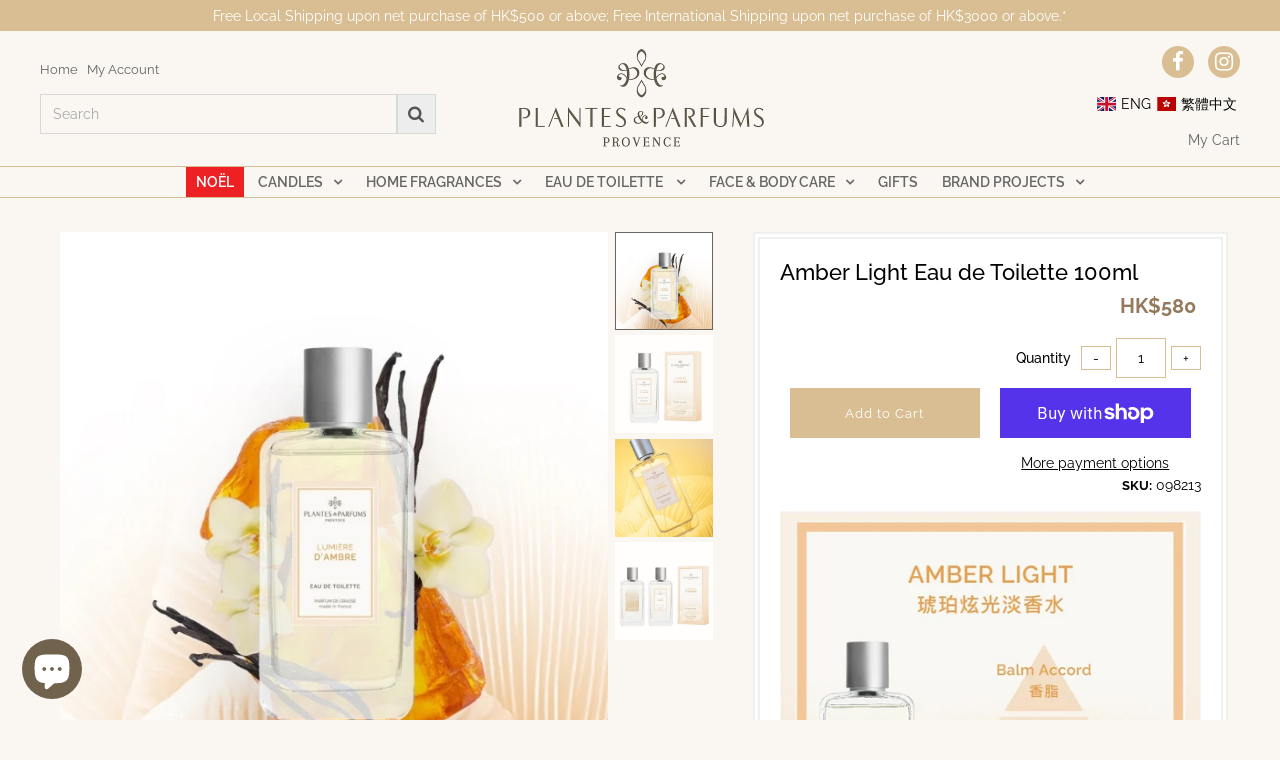

--- FILE ---
content_type: text/html; charset=utf-8
request_url: https://plantesparfums.com/products/amber-light-eau-de-toilette-100ml
body_size: 40672
content:

<!DOCTYPE html>
<!--[if lt IE 7 ]><html class="ie ie6" lang="en"> <![endif]-->
<!--[if IE 7 ]><html class="ie ie7" lang="en"> <![endif]-->
<!--[if IE 8 ]><html class="ie ie8" lang="en"> <![endif]-->
<!--[if (gte IE 9)|!(IE)]><!--><html lang="en" class="no-js"> <!--<![endif]-->
<head>
<script type="text/javascript">
  if (window.location.pathname.match(/^\/zh-tw/i)) {
  window.location.pathname = window.location.pathname.replace(/^\/zh-tw/i, "/zh");
  }
</script>
  
  <!-- Begin Inspectlet Asynchronous Code -->
<script type="text/javascript">
(function() {
window.__insp = window.__insp || [];
__insp.push(['wid', 113057122]);
var ldinsp = function(){
if(typeof window.__inspld != "undefined") return; window.__inspld = 1; var insp = document.createElement('script'); insp.type = 'text/javascript'; insp.async = true; insp.id = "inspsync"; insp.src = ('https:' == document.location.protocol ? 'https' : 'http') + '://cdn.inspectlet.com/inspectlet.js?wid=113057122&r=' + Math.floor(new Date().getTime()/3600000); var x = document.getElementsByTagName('script')[0]; x.parentNode.insertBefore(insp, x); };
setTimeout(ldinsp, 0);
})();
</script>
<!-- End Inspectlet Asynchronous Code -->
<!-- Global site tag (gtag.js) - Google Analytics -->
<script async src="https://www.googletagmanager.com/gtag/js?id=G-E529PNNLHQ"></script>
<script>
  window.dataLayer = window.dataLayer || [];
  function gtag(){dataLayer.push(arguments);}
  gtag('js', new Date());

  gtag('config', 'G-E529PNNLHQ');
</script>
  
  <meta charset="utf-8" />
  

<meta property="og:type" content="product">
<meta property="og:title" content="Amber Light Eau de Toilette 100ml">
<meta property="og:url" content="https://plantesparfums.com/products/amber-light-eau-de-toilette-100ml">
<meta property="og:description" content="
Throughout the seasons, Timeless perfumes reveal olfactory encounters that harmonize and follow everyday moods and desires.
Amber Light Perfume is the softness and voluptuousness of precious materials for a night in the Middle East.Head: Balm AccordHeart: VanillaBase: Amber / MuskPerfume from GrasseMade in France

User Tips
To use daily or occasionally for perfume.Apply the Eau de Toilette to the pulse points, where body heat helps diffuse the fragrance: on the wrists, in the back of the neck, in the neck.">

<meta property="og:image" content="http://plantesparfums.com/cdn/shop/products/P098213_EDT_Amber_Light_Artwork_600x600_12ca274c-1222-492b-b0e3-84b59183a599_grande.jpg?v=1672737000">
<meta property="og:image:secure_url" content="https://plantesparfums.com/cdn/shop/products/P098213_EDT_Amber_Light_Artwork_600x600_12ca274c-1222-492b-b0e3-84b59183a599_grande.jpg?v=1672737000">

<meta property="og:image" content="http://plantesparfums.com/cdn/shop/products/eau-de-toilette-lumiere-d-ambre_grande.jpg?v=1672737000">
<meta property="og:image:secure_url" content="https://plantesparfums.com/cdn/shop/products/eau-de-toilette-lumiere-d-ambre_grande.jpg?v=1672737000">

<meta property="og:image" content="http://plantesparfums.com/cdn/shop/products/50_grande.jpg?v=1672736989">
<meta property="og:image:secure_url" content="https://plantesparfums.com/cdn/shop/products/50_grande.jpg?v=1672736989">

<meta property="og:price:amount" content="580">
<meta property="og:price:currency" content="HKD">

<meta property="og:site_name" content="Plantes &amp; Parfums">



<meta name="twitter:card" content="summary">


<meta name="twitter:site" content="@">


<meta name="twitter:title" content="Amber Light Eau de Toilette 100ml">
<meta name="twitter:description" content="
Throughout the seasons, Timeless perfumes reveal olfactory encounters that harmonize and follow everyday moods and desires.
Amber Light Perfume is the softness and voluptuousness of precious material">
<meta name="twitter:image" content="https://plantesparfums.com/cdn/shop/products/P098213_EDT_Amber_Light_Artwork_600x600_12ca274c-1222-492b-b0e3-84b59183a599_large.jpg?v=1672737000">
<meta name="twitter:image:width" content="480">
<meta name="twitter:image:height" content="480">


  <!-- Basic Page Needs
================================================== -->

  <title>
    Amber Light Eau de Toilette 100ml &ndash; Plantes &amp; Parfums
  </title>
  
  <meta name="description" content="Throughout the seasons, Timeless perfumes reveal olfactory encounters that harmonize and follow everyday moods and desires. Amber Light Perfume is the softness and voluptuousness of precious materials for a night in the Middle East.Head: Balm AccordHeart: VanillaBase: Amber / MuskPerfume from GrasseMade in France User " />
  
  <link rel="canonical" href="https://plantesparfums.com/products/amber-light-eau-de-toilette-100ml" />

  <!-- CSS
================================================== -->

  <link href="//plantesparfums.com/cdn/shop/t/25/assets/stylesheet.css?v=101696977160542765421764696828" rel="stylesheet" type="text/css" media="all" />
  <link href="//plantesparfums.com/cdn/shop/t/25/assets/queries.css?v=80761564536450918441671196197" rel="stylesheet" type="text/css" media="all" />

  
  
  
  <!-- JS
================================================== -->

  <script src="//ajax.googleapis.com/ajax/libs/jquery/2.2.3/jquery.min.js" type="text/javascript"></script>
  <script src="//plantesparfums.com/cdn/shop/t/25/assets/eventemitter3.min.js?v=27939738353326123541671196197" type="text/javascript"></script>

  <script src="//plantesparfums.com/cdn/shop/t/25/assets/theme.js?v=8370023041026460101687460788" type="text/javascript"></script>
  <script src="//plantesparfums.com/cdn/shopifycloud/storefront/assets/themes_support/option_selection-b017cd28.js" type="text/javascript"></script>

  <!--[if lt IE 9]>
<script src="//html5shim.googlecode.com/svn/trunk/html5.js"></script>
<![endif]-->

  <meta name="viewport" content="width=device-width, initial-scale=1, maximum-scale=1">

  
    <link rel="shortcut icon" href="//plantesparfums.com/cdn/shop/files/favicon_2a5a2c59-6469-4d32-bb67-264b2906667c_32x32.png?v=1614331994" type="image/png" />
  

  
  
  <script>window.performance && window.performance.mark && window.performance.mark('shopify.content_for_header.start');</script><meta name="google-site-verification" content="dUKTzwC-ne5Blg5hzWMG1QS1VuiE_0jcTYKgImKeRek">
<meta id="shopify-digital-wallet" name="shopify-digital-wallet" content="/21294829/digital_wallets/dialog">
<meta name="shopify-checkout-api-token" content="8403a1b253043c43ab4f3944bcf28d46">
<meta id="in-context-paypal-metadata" data-shop-id="21294829" data-venmo-supported="false" data-environment="production" data-locale="en_US" data-paypal-v4="true" data-currency="HKD">
<link rel="alternate" hreflang="x-default" href="https://plantesparfums.com/products/amber-light-eau-de-toilette-100ml">
<link rel="alternate" hreflang="en" href="https://plantesparfums.com/products/amber-light-eau-de-toilette-100ml">
<link rel="alternate" hreflang="zh-Hant" href="https://plantesparfums.com/zh/products/amber-light-eau-de-toilette-100ml">
<link rel="alternate" hreflang="zh-Hant-HK" href="https://plantesparfums.com/zh/products/amber-light-eau-de-toilette-100ml">
<link rel="alternate" hreflang="zh-Hant-AC" href="https://plantesparfums.com/zh/products/amber-light-eau-de-toilette-100ml">
<link rel="alternate" hreflang="zh-Hant-AD" href="https://plantesparfums.com/zh/products/amber-light-eau-de-toilette-100ml">
<link rel="alternate" hreflang="zh-Hant-AE" href="https://plantesparfums.com/zh/products/amber-light-eau-de-toilette-100ml">
<link rel="alternate" hreflang="zh-Hant-AF" href="https://plantesparfums.com/zh/products/amber-light-eau-de-toilette-100ml">
<link rel="alternate" hreflang="zh-Hant-AG" href="https://plantesparfums.com/zh/products/amber-light-eau-de-toilette-100ml">
<link rel="alternate" hreflang="zh-Hant-AI" href="https://plantesparfums.com/zh/products/amber-light-eau-de-toilette-100ml">
<link rel="alternate" hreflang="zh-Hant-AL" href="https://plantesparfums.com/zh/products/amber-light-eau-de-toilette-100ml">
<link rel="alternate" hreflang="zh-Hant-AM" href="https://plantesparfums.com/zh/products/amber-light-eau-de-toilette-100ml">
<link rel="alternate" hreflang="zh-Hant-AO" href="https://plantesparfums.com/zh/products/amber-light-eau-de-toilette-100ml">
<link rel="alternate" hreflang="zh-Hant-AR" href="https://plantesparfums.com/zh/products/amber-light-eau-de-toilette-100ml">
<link rel="alternate" hreflang="zh-Hant-AT" href="https://plantesparfums.com/zh/products/amber-light-eau-de-toilette-100ml">
<link rel="alternate" hreflang="zh-Hant-AU" href="https://plantesparfums.com/zh/products/amber-light-eau-de-toilette-100ml">
<link rel="alternate" hreflang="zh-Hant-AW" href="https://plantesparfums.com/zh/products/amber-light-eau-de-toilette-100ml">
<link rel="alternate" hreflang="zh-Hant-AX" href="https://plantesparfums.com/zh/products/amber-light-eau-de-toilette-100ml">
<link rel="alternate" hreflang="zh-Hant-AZ" href="https://plantesparfums.com/zh/products/amber-light-eau-de-toilette-100ml">
<link rel="alternate" hreflang="zh-Hant-BA" href="https://plantesparfums.com/zh/products/amber-light-eau-de-toilette-100ml">
<link rel="alternate" hreflang="zh-Hant-BB" href="https://plantesparfums.com/zh/products/amber-light-eau-de-toilette-100ml">
<link rel="alternate" hreflang="zh-Hant-BD" href="https://plantesparfums.com/zh/products/amber-light-eau-de-toilette-100ml">
<link rel="alternate" hreflang="zh-Hant-BE" href="https://plantesparfums.com/zh/products/amber-light-eau-de-toilette-100ml">
<link rel="alternate" hreflang="zh-Hant-BF" href="https://plantesparfums.com/zh/products/amber-light-eau-de-toilette-100ml">
<link rel="alternate" hreflang="zh-Hant-BG" href="https://plantesparfums.com/zh/products/amber-light-eau-de-toilette-100ml">
<link rel="alternate" hreflang="zh-Hant-BH" href="https://plantesparfums.com/zh/products/amber-light-eau-de-toilette-100ml">
<link rel="alternate" hreflang="zh-Hant-BI" href="https://plantesparfums.com/zh/products/amber-light-eau-de-toilette-100ml">
<link rel="alternate" hreflang="zh-Hant-BJ" href="https://plantesparfums.com/zh/products/amber-light-eau-de-toilette-100ml">
<link rel="alternate" hreflang="zh-Hant-BL" href="https://plantesparfums.com/zh/products/amber-light-eau-de-toilette-100ml">
<link rel="alternate" hreflang="zh-Hant-BM" href="https://plantesparfums.com/zh/products/amber-light-eau-de-toilette-100ml">
<link rel="alternate" hreflang="zh-Hant-BN" href="https://plantesparfums.com/zh/products/amber-light-eau-de-toilette-100ml">
<link rel="alternate" hreflang="zh-Hant-BO" href="https://plantesparfums.com/zh/products/amber-light-eau-de-toilette-100ml">
<link rel="alternate" hreflang="zh-Hant-BQ" href="https://plantesparfums.com/zh/products/amber-light-eau-de-toilette-100ml">
<link rel="alternate" hreflang="zh-Hant-BR" href="https://plantesparfums.com/zh/products/amber-light-eau-de-toilette-100ml">
<link rel="alternate" hreflang="zh-Hant-BS" href="https://plantesparfums.com/zh/products/amber-light-eau-de-toilette-100ml">
<link rel="alternate" hreflang="zh-Hant-BT" href="https://plantesparfums.com/zh/products/amber-light-eau-de-toilette-100ml">
<link rel="alternate" hreflang="zh-Hant-BW" href="https://plantesparfums.com/zh/products/amber-light-eau-de-toilette-100ml">
<link rel="alternate" hreflang="zh-Hant-BY" href="https://plantesparfums.com/zh/products/amber-light-eau-de-toilette-100ml">
<link rel="alternate" hreflang="zh-Hant-BZ" href="https://plantesparfums.com/zh/products/amber-light-eau-de-toilette-100ml">
<link rel="alternate" hreflang="zh-Hant-CA" href="https://plantesparfums.com/zh/products/amber-light-eau-de-toilette-100ml">
<link rel="alternate" hreflang="zh-Hant-CC" href="https://plantesparfums.com/zh/products/amber-light-eau-de-toilette-100ml">
<link rel="alternate" hreflang="zh-Hant-CD" href="https://plantesparfums.com/zh/products/amber-light-eau-de-toilette-100ml">
<link rel="alternate" hreflang="zh-Hant-CF" href="https://plantesparfums.com/zh/products/amber-light-eau-de-toilette-100ml">
<link rel="alternate" hreflang="zh-Hant-CG" href="https://plantesparfums.com/zh/products/amber-light-eau-de-toilette-100ml">
<link rel="alternate" hreflang="zh-Hant-CH" href="https://plantesparfums.com/zh/products/amber-light-eau-de-toilette-100ml">
<link rel="alternate" hreflang="zh-Hant-CI" href="https://plantesparfums.com/zh/products/amber-light-eau-de-toilette-100ml">
<link rel="alternate" hreflang="zh-Hant-CK" href="https://plantesparfums.com/zh/products/amber-light-eau-de-toilette-100ml">
<link rel="alternate" hreflang="zh-Hant-CL" href="https://plantesparfums.com/zh/products/amber-light-eau-de-toilette-100ml">
<link rel="alternate" hreflang="zh-Hant-CM" href="https://plantesparfums.com/zh/products/amber-light-eau-de-toilette-100ml">
<link rel="alternate" hreflang="zh-Hant-CN" href="https://plantesparfums.com/zh/products/amber-light-eau-de-toilette-100ml">
<link rel="alternate" hreflang="zh-Hant-CO" href="https://plantesparfums.com/zh/products/amber-light-eau-de-toilette-100ml">
<link rel="alternate" hreflang="zh-Hant-CR" href="https://plantesparfums.com/zh/products/amber-light-eau-de-toilette-100ml">
<link rel="alternate" hreflang="zh-Hant-CV" href="https://plantesparfums.com/zh/products/amber-light-eau-de-toilette-100ml">
<link rel="alternate" hreflang="zh-Hant-CW" href="https://plantesparfums.com/zh/products/amber-light-eau-de-toilette-100ml">
<link rel="alternate" hreflang="zh-Hant-CX" href="https://plantesparfums.com/zh/products/amber-light-eau-de-toilette-100ml">
<link rel="alternate" hreflang="zh-Hant-CY" href="https://plantesparfums.com/zh/products/amber-light-eau-de-toilette-100ml">
<link rel="alternate" hreflang="zh-Hant-CZ" href="https://plantesparfums.com/zh/products/amber-light-eau-de-toilette-100ml">
<link rel="alternate" hreflang="zh-Hant-DE" href="https://plantesparfums.com/zh/products/amber-light-eau-de-toilette-100ml">
<link rel="alternate" hreflang="zh-Hant-DJ" href="https://plantesparfums.com/zh/products/amber-light-eau-de-toilette-100ml">
<link rel="alternate" hreflang="zh-Hant-DK" href="https://plantesparfums.com/zh/products/amber-light-eau-de-toilette-100ml">
<link rel="alternate" hreflang="zh-Hant-DM" href="https://plantesparfums.com/zh/products/amber-light-eau-de-toilette-100ml">
<link rel="alternate" hreflang="zh-Hant-DO" href="https://plantesparfums.com/zh/products/amber-light-eau-de-toilette-100ml">
<link rel="alternate" hreflang="zh-Hant-DZ" href="https://plantesparfums.com/zh/products/amber-light-eau-de-toilette-100ml">
<link rel="alternate" hreflang="zh-Hant-EC" href="https://plantesparfums.com/zh/products/amber-light-eau-de-toilette-100ml">
<link rel="alternate" hreflang="zh-Hant-EE" href="https://plantesparfums.com/zh/products/amber-light-eau-de-toilette-100ml">
<link rel="alternate" hreflang="zh-Hant-EG" href="https://plantesparfums.com/zh/products/amber-light-eau-de-toilette-100ml">
<link rel="alternate" hreflang="zh-Hant-EH" href="https://plantesparfums.com/zh/products/amber-light-eau-de-toilette-100ml">
<link rel="alternate" hreflang="zh-Hant-ER" href="https://plantesparfums.com/zh/products/amber-light-eau-de-toilette-100ml">
<link rel="alternate" hreflang="zh-Hant-ES" href="https://plantesparfums.com/zh/products/amber-light-eau-de-toilette-100ml">
<link rel="alternate" hreflang="zh-Hant-ET" href="https://plantesparfums.com/zh/products/amber-light-eau-de-toilette-100ml">
<link rel="alternate" hreflang="zh-Hant-FI" href="https://plantesparfums.com/zh/products/amber-light-eau-de-toilette-100ml">
<link rel="alternate" hreflang="zh-Hant-FJ" href="https://plantesparfums.com/zh/products/amber-light-eau-de-toilette-100ml">
<link rel="alternate" hreflang="zh-Hant-FK" href="https://plantesparfums.com/zh/products/amber-light-eau-de-toilette-100ml">
<link rel="alternate" hreflang="zh-Hant-FO" href="https://plantesparfums.com/zh/products/amber-light-eau-de-toilette-100ml">
<link rel="alternate" hreflang="zh-Hant-FR" href="https://plantesparfums.com/zh/products/amber-light-eau-de-toilette-100ml">
<link rel="alternate" hreflang="zh-Hant-GA" href="https://plantesparfums.com/zh/products/amber-light-eau-de-toilette-100ml">
<link rel="alternate" hreflang="zh-Hant-GB" href="https://plantesparfums.com/zh/products/amber-light-eau-de-toilette-100ml">
<link rel="alternate" hreflang="zh-Hant-GD" href="https://plantesparfums.com/zh/products/amber-light-eau-de-toilette-100ml">
<link rel="alternate" hreflang="zh-Hant-GE" href="https://plantesparfums.com/zh/products/amber-light-eau-de-toilette-100ml">
<link rel="alternate" hreflang="zh-Hant-GF" href="https://plantesparfums.com/zh/products/amber-light-eau-de-toilette-100ml">
<link rel="alternate" hreflang="zh-Hant-GG" href="https://plantesparfums.com/zh/products/amber-light-eau-de-toilette-100ml">
<link rel="alternate" hreflang="zh-Hant-GH" href="https://plantesparfums.com/zh/products/amber-light-eau-de-toilette-100ml">
<link rel="alternate" hreflang="zh-Hant-GI" href="https://plantesparfums.com/zh/products/amber-light-eau-de-toilette-100ml">
<link rel="alternate" hreflang="zh-Hant-GL" href="https://plantesparfums.com/zh/products/amber-light-eau-de-toilette-100ml">
<link rel="alternate" hreflang="zh-Hant-GM" href="https://plantesparfums.com/zh/products/amber-light-eau-de-toilette-100ml">
<link rel="alternate" hreflang="zh-Hant-GN" href="https://plantesparfums.com/zh/products/amber-light-eau-de-toilette-100ml">
<link rel="alternate" hreflang="zh-Hant-GP" href="https://plantesparfums.com/zh/products/amber-light-eau-de-toilette-100ml">
<link rel="alternate" hreflang="zh-Hant-GQ" href="https://plantesparfums.com/zh/products/amber-light-eau-de-toilette-100ml">
<link rel="alternate" hreflang="zh-Hant-GR" href="https://plantesparfums.com/zh/products/amber-light-eau-de-toilette-100ml">
<link rel="alternate" hreflang="zh-Hant-GS" href="https://plantesparfums.com/zh/products/amber-light-eau-de-toilette-100ml">
<link rel="alternate" hreflang="zh-Hant-GT" href="https://plantesparfums.com/zh/products/amber-light-eau-de-toilette-100ml">
<link rel="alternate" hreflang="zh-Hant-GW" href="https://plantesparfums.com/zh/products/amber-light-eau-de-toilette-100ml">
<link rel="alternate" hreflang="zh-Hant-GY" href="https://plantesparfums.com/zh/products/amber-light-eau-de-toilette-100ml">
<link rel="alternate" hreflang="zh-Hant-HN" href="https://plantesparfums.com/zh/products/amber-light-eau-de-toilette-100ml">
<link rel="alternate" hreflang="zh-Hant-HR" href="https://plantesparfums.com/zh/products/amber-light-eau-de-toilette-100ml">
<link rel="alternate" hreflang="zh-Hant-HT" href="https://plantesparfums.com/zh/products/amber-light-eau-de-toilette-100ml">
<link rel="alternate" hreflang="zh-Hant-HU" href="https://plantesparfums.com/zh/products/amber-light-eau-de-toilette-100ml">
<link rel="alternate" hreflang="zh-Hant-ID" href="https://plantesparfums.com/zh/products/amber-light-eau-de-toilette-100ml">
<link rel="alternate" hreflang="zh-Hant-IE" href="https://plantesparfums.com/zh/products/amber-light-eau-de-toilette-100ml">
<link rel="alternate" hreflang="zh-Hant-IL" href="https://plantesparfums.com/zh/products/amber-light-eau-de-toilette-100ml">
<link rel="alternate" hreflang="zh-Hant-IM" href="https://plantesparfums.com/zh/products/amber-light-eau-de-toilette-100ml">
<link rel="alternate" hreflang="zh-Hant-IN" href="https://plantesparfums.com/zh/products/amber-light-eau-de-toilette-100ml">
<link rel="alternate" hreflang="zh-Hant-IO" href="https://plantesparfums.com/zh/products/amber-light-eau-de-toilette-100ml">
<link rel="alternate" hreflang="zh-Hant-IQ" href="https://plantesparfums.com/zh/products/amber-light-eau-de-toilette-100ml">
<link rel="alternate" hreflang="zh-Hant-IS" href="https://plantesparfums.com/zh/products/amber-light-eau-de-toilette-100ml">
<link rel="alternate" hreflang="zh-Hant-IT" href="https://plantesparfums.com/zh/products/amber-light-eau-de-toilette-100ml">
<link rel="alternate" hreflang="zh-Hant-JE" href="https://plantesparfums.com/zh/products/amber-light-eau-de-toilette-100ml">
<link rel="alternate" hreflang="zh-Hant-JM" href="https://plantesparfums.com/zh/products/amber-light-eau-de-toilette-100ml">
<link rel="alternate" hreflang="zh-Hant-JO" href="https://plantesparfums.com/zh/products/amber-light-eau-de-toilette-100ml">
<link rel="alternate" hreflang="zh-Hant-JP" href="https://plantesparfums.com/zh/products/amber-light-eau-de-toilette-100ml">
<link rel="alternate" hreflang="zh-Hant-KE" href="https://plantesparfums.com/zh/products/amber-light-eau-de-toilette-100ml">
<link rel="alternate" hreflang="zh-Hant-KG" href="https://plantesparfums.com/zh/products/amber-light-eau-de-toilette-100ml">
<link rel="alternate" hreflang="zh-Hant-KH" href="https://plantesparfums.com/zh/products/amber-light-eau-de-toilette-100ml">
<link rel="alternate" hreflang="zh-Hant-KI" href="https://plantesparfums.com/zh/products/amber-light-eau-de-toilette-100ml">
<link rel="alternate" hreflang="zh-Hant-KM" href="https://plantesparfums.com/zh/products/amber-light-eau-de-toilette-100ml">
<link rel="alternate" hreflang="zh-Hant-KN" href="https://plantesparfums.com/zh/products/amber-light-eau-de-toilette-100ml">
<link rel="alternate" hreflang="zh-Hant-KR" href="https://plantesparfums.com/zh/products/amber-light-eau-de-toilette-100ml">
<link rel="alternate" hreflang="zh-Hant-KW" href="https://plantesparfums.com/zh/products/amber-light-eau-de-toilette-100ml">
<link rel="alternate" hreflang="zh-Hant-KY" href="https://plantesparfums.com/zh/products/amber-light-eau-de-toilette-100ml">
<link rel="alternate" hreflang="zh-Hant-KZ" href="https://plantesparfums.com/zh/products/amber-light-eau-de-toilette-100ml">
<link rel="alternate" hreflang="zh-Hant-LA" href="https://plantesparfums.com/zh/products/amber-light-eau-de-toilette-100ml">
<link rel="alternate" hreflang="zh-Hant-LB" href="https://plantesparfums.com/zh/products/amber-light-eau-de-toilette-100ml">
<link rel="alternate" hreflang="zh-Hant-LC" href="https://plantesparfums.com/zh/products/amber-light-eau-de-toilette-100ml">
<link rel="alternate" hreflang="zh-Hant-LI" href="https://plantesparfums.com/zh/products/amber-light-eau-de-toilette-100ml">
<link rel="alternate" hreflang="zh-Hant-LK" href="https://plantesparfums.com/zh/products/amber-light-eau-de-toilette-100ml">
<link rel="alternate" hreflang="zh-Hant-LR" href="https://plantesparfums.com/zh/products/amber-light-eau-de-toilette-100ml">
<link rel="alternate" hreflang="zh-Hant-LS" href="https://plantesparfums.com/zh/products/amber-light-eau-de-toilette-100ml">
<link rel="alternate" hreflang="zh-Hant-LT" href="https://plantesparfums.com/zh/products/amber-light-eau-de-toilette-100ml">
<link rel="alternate" hreflang="zh-Hant-LU" href="https://plantesparfums.com/zh/products/amber-light-eau-de-toilette-100ml">
<link rel="alternate" hreflang="zh-Hant-LV" href="https://plantesparfums.com/zh/products/amber-light-eau-de-toilette-100ml">
<link rel="alternate" hreflang="zh-Hant-LY" href="https://plantesparfums.com/zh/products/amber-light-eau-de-toilette-100ml">
<link rel="alternate" hreflang="zh-Hant-MA" href="https://plantesparfums.com/zh/products/amber-light-eau-de-toilette-100ml">
<link rel="alternate" hreflang="zh-Hant-MC" href="https://plantesparfums.com/zh/products/amber-light-eau-de-toilette-100ml">
<link rel="alternate" hreflang="zh-Hant-MD" href="https://plantesparfums.com/zh/products/amber-light-eau-de-toilette-100ml">
<link rel="alternate" hreflang="zh-Hant-ME" href="https://plantesparfums.com/zh/products/amber-light-eau-de-toilette-100ml">
<link rel="alternate" hreflang="zh-Hant-MF" href="https://plantesparfums.com/zh/products/amber-light-eau-de-toilette-100ml">
<link rel="alternate" hreflang="zh-Hant-MG" href="https://plantesparfums.com/zh/products/amber-light-eau-de-toilette-100ml">
<link rel="alternate" hreflang="zh-Hant-MK" href="https://plantesparfums.com/zh/products/amber-light-eau-de-toilette-100ml">
<link rel="alternate" hreflang="zh-Hant-ML" href="https://plantesparfums.com/zh/products/amber-light-eau-de-toilette-100ml">
<link rel="alternate" hreflang="zh-Hant-MM" href="https://plantesparfums.com/zh/products/amber-light-eau-de-toilette-100ml">
<link rel="alternate" hreflang="zh-Hant-MN" href="https://plantesparfums.com/zh/products/amber-light-eau-de-toilette-100ml">
<link rel="alternate" hreflang="zh-Hant-MO" href="https://plantesparfums.com/zh/products/amber-light-eau-de-toilette-100ml">
<link rel="alternate" hreflang="zh-Hant-MQ" href="https://plantesparfums.com/zh/products/amber-light-eau-de-toilette-100ml">
<link rel="alternate" hreflang="zh-Hant-MR" href="https://plantesparfums.com/zh/products/amber-light-eau-de-toilette-100ml">
<link rel="alternate" hreflang="zh-Hant-MS" href="https://plantesparfums.com/zh/products/amber-light-eau-de-toilette-100ml">
<link rel="alternate" hreflang="zh-Hant-MT" href="https://plantesparfums.com/zh/products/amber-light-eau-de-toilette-100ml">
<link rel="alternate" hreflang="zh-Hant-MU" href="https://plantesparfums.com/zh/products/amber-light-eau-de-toilette-100ml">
<link rel="alternate" hreflang="zh-Hant-MV" href="https://plantesparfums.com/zh/products/amber-light-eau-de-toilette-100ml">
<link rel="alternate" hreflang="zh-Hant-MW" href="https://plantesparfums.com/zh/products/amber-light-eau-de-toilette-100ml">
<link rel="alternate" hreflang="zh-Hant-MX" href="https://plantesparfums.com/zh/products/amber-light-eau-de-toilette-100ml">
<link rel="alternate" hreflang="zh-Hant-MY" href="https://plantesparfums.com/zh/products/amber-light-eau-de-toilette-100ml">
<link rel="alternate" hreflang="zh-Hant-MZ" href="https://plantesparfums.com/zh/products/amber-light-eau-de-toilette-100ml">
<link rel="alternate" hreflang="zh-Hant-NA" href="https://plantesparfums.com/zh/products/amber-light-eau-de-toilette-100ml">
<link rel="alternate" hreflang="zh-Hant-NC" href="https://plantesparfums.com/zh/products/amber-light-eau-de-toilette-100ml">
<link rel="alternate" hreflang="zh-Hant-NE" href="https://plantesparfums.com/zh/products/amber-light-eau-de-toilette-100ml">
<link rel="alternate" hreflang="zh-Hant-NF" href="https://plantesparfums.com/zh/products/amber-light-eau-de-toilette-100ml">
<link rel="alternate" hreflang="zh-Hant-NG" href="https://plantesparfums.com/zh/products/amber-light-eau-de-toilette-100ml">
<link rel="alternate" hreflang="zh-Hant-NI" href="https://plantesparfums.com/zh/products/amber-light-eau-de-toilette-100ml">
<link rel="alternate" hreflang="zh-Hant-NL" href="https://plantesparfums.com/zh/products/amber-light-eau-de-toilette-100ml">
<link rel="alternate" hreflang="zh-Hant-NO" href="https://plantesparfums.com/zh/products/amber-light-eau-de-toilette-100ml">
<link rel="alternate" hreflang="zh-Hant-NP" href="https://plantesparfums.com/zh/products/amber-light-eau-de-toilette-100ml">
<link rel="alternate" hreflang="zh-Hant-NR" href="https://plantesparfums.com/zh/products/amber-light-eau-de-toilette-100ml">
<link rel="alternate" hreflang="zh-Hant-NU" href="https://plantesparfums.com/zh/products/amber-light-eau-de-toilette-100ml">
<link rel="alternate" hreflang="zh-Hant-NZ" href="https://plantesparfums.com/zh/products/amber-light-eau-de-toilette-100ml">
<link rel="alternate" hreflang="zh-Hant-OM" href="https://plantesparfums.com/zh/products/amber-light-eau-de-toilette-100ml">
<link rel="alternate" hreflang="zh-Hant-PA" href="https://plantesparfums.com/zh/products/amber-light-eau-de-toilette-100ml">
<link rel="alternate" hreflang="zh-Hant-PE" href="https://plantesparfums.com/zh/products/amber-light-eau-de-toilette-100ml">
<link rel="alternate" hreflang="zh-Hant-PF" href="https://plantesparfums.com/zh/products/amber-light-eau-de-toilette-100ml">
<link rel="alternate" hreflang="zh-Hant-PG" href="https://plantesparfums.com/zh/products/amber-light-eau-de-toilette-100ml">
<link rel="alternate" hreflang="zh-Hant-PH" href="https://plantesparfums.com/zh/products/amber-light-eau-de-toilette-100ml">
<link rel="alternate" hreflang="zh-Hant-PK" href="https://plantesparfums.com/zh/products/amber-light-eau-de-toilette-100ml">
<link rel="alternate" hreflang="zh-Hant-PL" href="https://plantesparfums.com/zh/products/amber-light-eau-de-toilette-100ml">
<link rel="alternate" hreflang="zh-Hant-PM" href="https://plantesparfums.com/zh/products/amber-light-eau-de-toilette-100ml">
<link rel="alternate" hreflang="zh-Hant-PN" href="https://plantesparfums.com/zh/products/amber-light-eau-de-toilette-100ml">
<link rel="alternate" hreflang="zh-Hant-PS" href="https://plantesparfums.com/zh/products/amber-light-eau-de-toilette-100ml">
<link rel="alternate" hreflang="zh-Hant-PT" href="https://plantesparfums.com/zh/products/amber-light-eau-de-toilette-100ml">
<link rel="alternate" hreflang="zh-Hant-PY" href="https://plantesparfums.com/zh/products/amber-light-eau-de-toilette-100ml">
<link rel="alternate" hreflang="zh-Hant-QA" href="https://plantesparfums.com/zh/products/amber-light-eau-de-toilette-100ml">
<link rel="alternate" hreflang="zh-Hant-RE" href="https://plantesparfums.com/zh/products/amber-light-eau-de-toilette-100ml">
<link rel="alternate" hreflang="zh-Hant-RO" href="https://plantesparfums.com/zh/products/amber-light-eau-de-toilette-100ml">
<link rel="alternate" hreflang="zh-Hant-RS" href="https://plantesparfums.com/zh/products/amber-light-eau-de-toilette-100ml">
<link rel="alternate" hreflang="zh-Hant-RU" href="https://plantesparfums.com/zh/products/amber-light-eau-de-toilette-100ml">
<link rel="alternate" hreflang="zh-Hant-RW" href="https://plantesparfums.com/zh/products/amber-light-eau-de-toilette-100ml">
<link rel="alternate" hreflang="zh-Hant-SA" href="https://plantesparfums.com/zh/products/amber-light-eau-de-toilette-100ml">
<link rel="alternate" hreflang="zh-Hant-SB" href="https://plantesparfums.com/zh/products/amber-light-eau-de-toilette-100ml">
<link rel="alternate" hreflang="zh-Hant-SC" href="https://plantesparfums.com/zh/products/amber-light-eau-de-toilette-100ml">
<link rel="alternate" hreflang="zh-Hant-SD" href="https://plantesparfums.com/zh/products/amber-light-eau-de-toilette-100ml">
<link rel="alternate" hreflang="zh-Hant-SE" href="https://plantesparfums.com/zh/products/amber-light-eau-de-toilette-100ml">
<link rel="alternate" hreflang="zh-Hant-SG" href="https://plantesparfums.com/zh/products/amber-light-eau-de-toilette-100ml">
<link rel="alternate" hreflang="zh-Hant-SH" href="https://plantesparfums.com/zh/products/amber-light-eau-de-toilette-100ml">
<link rel="alternate" hreflang="zh-Hant-SI" href="https://plantesparfums.com/zh/products/amber-light-eau-de-toilette-100ml">
<link rel="alternate" hreflang="zh-Hant-SJ" href="https://plantesparfums.com/zh/products/amber-light-eau-de-toilette-100ml">
<link rel="alternate" hreflang="zh-Hant-SK" href="https://plantesparfums.com/zh/products/amber-light-eau-de-toilette-100ml">
<link rel="alternate" hreflang="zh-Hant-SL" href="https://plantesparfums.com/zh/products/amber-light-eau-de-toilette-100ml">
<link rel="alternate" hreflang="zh-Hant-SM" href="https://plantesparfums.com/zh/products/amber-light-eau-de-toilette-100ml">
<link rel="alternate" hreflang="zh-Hant-SN" href="https://plantesparfums.com/zh/products/amber-light-eau-de-toilette-100ml">
<link rel="alternate" hreflang="zh-Hant-SO" href="https://plantesparfums.com/zh/products/amber-light-eau-de-toilette-100ml">
<link rel="alternate" hreflang="zh-Hant-SR" href="https://plantesparfums.com/zh/products/amber-light-eau-de-toilette-100ml">
<link rel="alternate" hreflang="zh-Hant-SS" href="https://plantesparfums.com/zh/products/amber-light-eau-de-toilette-100ml">
<link rel="alternate" hreflang="zh-Hant-ST" href="https://plantesparfums.com/zh/products/amber-light-eau-de-toilette-100ml">
<link rel="alternate" hreflang="zh-Hant-SV" href="https://plantesparfums.com/zh/products/amber-light-eau-de-toilette-100ml">
<link rel="alternate" hreflang="zh-Hant-SX" href="https://plantesparfums.com/zh/products/amber-light-eau-de-toilette-100ml">
<link rel="alternate" hreflang="zh-Hant-SZ" href="https://plantesparfums.com/zh/products/amber-light-eau-de-toilette-100ml">
<link rel="alternate" hreflang="zh-Hant-TA" href="https://plantesparfums.com/zh/products/amber-light-eau-de-toilette-100ml">
<link rel="alternate" hreflang="zh-Hant-TC" href="https://plantesparfums.com/zh/products/amber-light-eau-de-toilette-100ml">
<link rel="alternate" hreflang="zh-Hant-TD" href="https://plantesparfums.com/zh/products/amber-light-eau-de-toilette-100ml">
<link rel="alternate" hreflang="zh-Hant-TF" href="https://plantesparfums.com/zh/products/amber-light-eau-de-toilette-100ml">
<link rel="alternate" hreflang="zh-Hant-TG" href="https://plantesparfums.com/zh/products/amber-light-eau-de-toilette-100ml">
<link rel="alternate" hreflang="zh-Hant-TH" href="https://plantesparfums.com/zh/products/amber-light-eau-de-toilette-100ml">
<link rel="alternate" hreflang="zh-Hant-TJ" href="https://plantesparfums.com/zh/products/amber-light-eau-de-toilette-100ml">
<link rel="alternate" hreflang="zh-Hant-TK" href="https://plantesparfums.com/zh/products/amber-light-eau-de-toilette-100ml">
<link rel="alternate" hreflang="zh-Hant-TL" href="https://plantesparfums.com/zh/products/amber-light-eau-de-toilette-100ml">
<link rel="alternate" hreflang="zh-Hant-TM" href="https://plantesparfums.com/zh/products/amber-light-eau-de-toilette-100ml">
<link rel="alternate" hreflang="zh-Hant-TN" href="https://plantesparfums.com/zh/products/amber-light-eau-de-toilette-100ml">
<link rel="alternate" hreflang="zh-Hant-TO" href="https://plantesparfums.com/zh/products/amber-light-eau-de-toilette-100ml">
<link rel="alternate" hreflang="zh-Hant-TR" href="https://plantesparfums.com/zh/products/amber-light-eau-de-toilette-100ml">
<link rel="alternate" hreflang="zh-Hant-TT" href="https://plantesparfums.com/zh/products/amber-light-eau-de-toilette-100ml">
<link rel="alternate" hreflang="zh-Hant-TV" href="https://plantesparfums.com/zh/products/amber-light-eau-de-toilette-100ml">
<link rel="alternate" hreflang="zh-Hant-TZ" href="https://plantesparfums.com/zh/products/amber-light-eau-de-toilette-100ml">
<link rel="alternate" hreflang="zh-Hant-UA" href="https://plantesparfums.com/zh/products/amber-light-eau-de-toilette-100ml">
<link rel="alternate" hreflang="zh-Hant-UG" href="https://plantesparfums.com/zh/products/amber-light-eau-de-toilette-100ml">
<link rel="alternate" hreflang="zh-Hant-UM" href="https://plantesparfums.com/zh/products/amber-light-eau-de-toilette-100ml">
<link rel="alternate" hreflang="zh-Hant-US" href="https://plantesparfums.com/zh/products/amber-light-eau-de-toilette-100ml">
<link rel="alternate" hreflang="zh-Hant-UY" href="https://plantesparfums.com/zh/products/amber-light-eau-de-toilette-100ml">
<link rel="alternate" hreflang="zh-Hant-UZ" href="https://plantesparfums.com/zh/products/amber-light-eau-de-toilette-100ml">
<link rel="alternate" hreflang="zh-Hant-VA" href="https://plantesparfums.com/zh/products/amber-light-eau-de-toilette-100ml">
<link rel="alternate" hreflang="zh-Hant-VC" href="https://plantesparfums.com/zh/products/amber-light-eau-de-toilette-100ml">
<link rel="alternate" hreflang="zh-Hant-VE" href="https://plantesparfums.com/zh/products/amber-light-eau-de-toilette-100ml">
<link rel="alternate" hreflang="zh-Hant-VG" href="https://plantesparfums.com/zh/products/amber-light-eau-de-toilette-100ml">
<link rel="alternate" hreflang="zh-Hant-VN" href="https://plantesparfums.com/zh/products/amber-light-eau-de-toilette-100ml">
<link rel="alternate" hreflang="zh-Hant-VU" href="https://plantesparfums.com/zh/products/amber-light-eau-de-toilette-100ml">
<link rel="alternate" hreflang="zh-Hant-WF" href="https://plantesparfums.com/zh/products/amber-light-eau-de-toilette-100ml">
<link rel="alternate" hreflang="zh-Hant-WS" href="https://plantesparfums.com/zh/products/amber-light-eau-de-toilette-100ml">
<link rel="alternate" hreflang="zh-Hant-XK" href="https://plantesparfums.com/zh/products/amber-light-eau-de-toilette-100ml">
<link rel="alternate" hreflang="zh-Hant-YE" href="https://plantesparfums.com/zh/products/amber-light-eau-de-toilette-100ml">
<link rel="alternate" hreflang="zh-Hant-YT" href="https://plantesparfums.com/zh/products/amber-light-eau-de-toilette-100ml">
<link rel="alternate" hreflang="zh-Hant-ZA" href="https://plantesparfums.com/zh/products/amber-light-eau-de-toilette-100ml">
<link rel="alternate" hreflang="zh-Hant-ZM" href="https://plantesparfums.com/zh/products/amber-light-eau-de-toilette-100ml">
<link rel="alternate" hreflang="zh-Hant-ZW" href="https://plantesparfums.com/zh/products/amber-light-eau-de-toilette-100ml">
<link rel="alternate" type="application/json+oembed" href="https://plantesparfums.com/products/amber-light-eau-de-toilette-100ml.oembed">
<script async="async" src="/checkouts/internal/preloads.js?locale=en-HK"></script>
<link rel="preconnect" href="https://shop.app" crossorigin="anonymous">
<script async="async" src="https://shop.app/checkouts/internal/preloads.js?locale=en-HK&shop_id=21294829" crossorigin="anonymous"></script>
<script id="apple-pay-shop-capabilities" type="application/json">{"shopId":21294829,"countryCode":"HK","currencyCode":"HKD","merchantCapabilities":["supports3DS"],"merchantId":"gid:\/\/shopify\/Shop\/21294829","merchantName":"Plantes \u0026 Parfums","requiredBillingContactFields":["postalAddress","email","phone"],"requiredShippingContactFields":["postalAddress","email","phone"],"shippingType":"shipping","supportedNetworks":["visa","masterCard","amex"],"total":{"type":"pending","label":"Plantes \u0026 Parfums","amount":"1.00"},"shopifyPaymentsEnabled":true,"supportsSubscriptions":true}</script>
<script id="shopify-features" type="application/json">{"accessToken":"8403a1b253043c43ab4f3944bcf28d46","betas":["rich-media-storefront-analytics"],"domain":"plantesparfums.com","predictiveSearch":true,"shopId":21294829,"locale":"en"}</script>
<script>var Shopify = Shopify || {};
Shopify.shop = "plantes-parfumshk.myshopify.com";
Shopify.locale = "en";
Shopify.currency = {"active":"HKD","rate":"1.0"};
Shopify.country = "HK";
Shopify.theme = {"name":"PPPHK theme v2 fix Options issues","id":139944067375,"schema_name":"Testament","schema_version":"7.2.2","theme_store_id":623,"role":"main"};
Shopify.theme.handle = "null";
Shopify.theme.style = {"id":null,"handle":null};
Shopify.cdnHost = "plantesparfums.com/cdn";
Shopify.routes = Shopify.routes || {};
Shopify.routes.root = "/";</script>
<script type="module">!function(o){(o.Shopify=o.Shopify||{}).modules=!0}(window);</script>
<script>!function(o){function n(){var o=[];function n(){o.push(Array.prototype.slice.apply(arguments))}return n.q=o,n}var t=o.Shopify=o.Shopify||{};t.loadFeatures=n(),t.autoloadFeatures=n()}(window);</script>
<script>
  window.ShopifyPay = window.ShopifyPay || {};
  window.ShopifyPay.apiHost = "shop.app\/pay";
  window.ShopifyPay.redirectState = null;
</script>
<script id="shop-js-analytics" type="application/json">{"pageType":"product"}</script>
<script defer="defer" async type="module" src="//plantesparfums.com/cdn/shopifycloud/shop-js/modules/v2/client.init-shop-cart-sync_BN7fPSNr.en.esm.js"></script>
<script defer="defer" async type="module" src="//plantesparfums.com/cdn/shopifycloud/shop-js/modules/v2/chunk.common_Cbph3Kss.esm.js"></script>
<script defer="defer" async type="module" src="//plantesparfums.com/cdn/shopifycloud/shop-js/modules/v2/chunk.modal_DKumMAJ1.esm.js"></script>
<script type="module">
  await import("//plantesparfums.com/cdn/shopifycloud/shop-js/modules/v2/client.init-shop-cart-sync_BN7fPSNr.en.esm.js");
await import("//plantesparfums.com/cdn/shopifycloud/shop-js/modules/v2/chunk.common_Cbph3Kss.esm.js");
await import("//plantesparfums.com/cdn/shopifycloud/shop-js/modules/v2/chunk.modal_DKumMAJ1.esm.js");

  window.Shopify.SignInWithShop?.initShopCartSync?.({"fedCMEnabled":true,"windoidEnabled":true});

</script>
<script>
  window.Shopify = window.Shopify || {};
  if (!window.Shopify.featureAssets) window.Shopify.featureAssets = {};
  window.Shopify.featureAssets['shop-js'] = {"shop-cart-sync":["modules/v2/client.shop-cart-sync_CJVUk8Jm.en.esm.js","modules/v2/chunk.common_Cbph3Kss.esm.js","modules/v2/chunk.modal_DKumMAJ1.esm.js"],"init-fed-cm":["modules/v2/client.init-fed-cm_7Fvt41F4.en.esm.js","modules/v2/chunk.common_Cbph3Kss.esm.js","modules/v2/chunk.modal_DKumMAJ1.esm.js"],"init-shop-email-lookup-coordinator":["modules/v2/client.init-shop-email-lookup-coordinator_Cc088_bR.en.esm.js","modules/v2/chunk.common_Cbph3Kss.esm.js","modules/v2/chunk.modal_DKumMAJ1.esm.js"],"init-windoid":["modules/v2/client.init-windoid_hPopwJRj.en.esm.js","modules/v2/chunk.common_Cbph3Kss.esm.js","modules/v2/chunk.modal_DKumMAJ1.esm.js"],"shop-button":["modules/v2/client.shop-button_B0jaPSNF.en.esm.js","modules/v2/chunk.common_Cbph3Kss.esm.js","modules/v2/chunk.modal_DKumMAJ1.esm.js"],"shop-cash-offers":["modules/v2/client.shop-cash-offers_DPIskqss.en.esm.js","modules/v2/chunk.common_Cbph3Kss.esm.js","modules/v2/chunk.modal_DKumMAJ1.esm.js"],"shop-toast-manager":["modules/v2/client.shop-toast-manager_CK7RT69O.en.esm.js","modules/v2/chunk.common_Cbph3Kss.esm.js","modules/v2/chunk.modal_DKumMAJ1.esm.js"],"init-shop-cart-sync":["modules/v2/client.init-shop-cart-sync_BN7fPSNr.en.esm.js","modules/v2/chunk.common_Cbph3Kss.esm.js","modules/v2/chunk.modal_DKumMAJ1.esm.js"],"init-customer-accounts-sign-up":["modules/v2/client.init-customer-accounts-sign-up_CfPf4CXf.en.esm.js","modules/v2/client.shop-login-button_DeIztwXF.en.esm.js","modules/v2/chunk.common_Cbph3Kss.esm.js","modules/v2/chunk.modal_DKumMAJ1.esm.js"],"pay-button":["modules/v2/client.pay-button_CgIwFSYN.en.esm.js","modules/v2/chunk.common_Cbph3Kss.esm.js","modules/v2/chunk.modal_DKumMAJ1.esm.js"],"init-customer-accounts":["modules/v2/client.init-customer-accounts_DQ3x16JI.en.esm.js","modules/v2/client.shop-login-button_DeIztwXF.en.esm.js","modules/v2/chunk.common_Cbph3Kss.esm.js","modules/v2/chunk.modal_DKumMAJ1.esm.js"],"avatar":["modules/v2/client.avatar_BTnouDA3.en.esm.js"],"init-shop-for-new-customer-accounts":["modules/v2/client.init-shop-for-new-customer-accounts_CsZy_esa.en.esm.js","modules/v2/client.shop-login-button_DeIztwXF.en.esm.js","modules/v2/chunk.common_Cbph3Kss.esm.js","modules/v2/chunk.modal_DKumMAJ1.esm.js"],"shop-follow-button":["modules/v2/client.shop-follow-button_BRMJjgGd.en.esm.js","modules/v2/chunk.common_Cbph3Kss.esm.js","modules/v2/chunk.modal_DKumMAJ1.esm.js"],"checkout-modal":["modules/v2/client.checkout-modal_B9Drz_yf.en.esm.js","modules/v2/chunk.common_Cbph3Kss.esm.js","modules/v2/chunk.modal_DKumMAJ1.esm.js"],"shop-login-button":["modules/v2/client.shop-login-button_DeIztwXF.en.esm.js","modules/v2/chunk.common_Cbph3Kss.esm.js","modules/v2/chunk.modal_DKumMAJ1.esm.js"],"lead-capture":["modules/v2/client.lead-capture_DXYzFM3R.en.esm.js","modules/v2/chunk.common_Cbph3Kss.esm.js","modules/v2/chunk.modal_DKumMAJ1.esm.js"],"shop-login":["modules/v2/client.shop-login_CA5pJqmO.en.esm.js","modules/v2/chunk.common_Cbph3Kss.esm.js","modules/v2/chunk.modal_DKumMAJ1.esm.js"],"payment-terms":["modules/v2/client.payment-terms_BxzfvcZJ.en.esm.js","modules/v2/chunk.common_Cbph3Kss.esm.js","modules/v2/chunk.modal_DKumMAJ1.esm.js"]};
</script>
<script>(function() {
  var isLoaded = false;
  function asyncLoad() {
    if (isLoaded) return;
    isLoaded = true;
    var urls = ["https:\/\/js.smile.io\/v1\/smile-shopify.js?shop=plantes-parfumshk.myshopify.com"];
    for (var i = 0; i < urls.length; i++) {
      var s = document.createElement('script');
      s.type = 'text/javascript';
      s.async = true;
      s.src = urls[i];
      var x = document.getElementsByTagName('script')[0];
      x.parentNode.insertBefore(s, x);
    }
  };
  if(window.attachEvent) {
    window.attachEvent('onload', asyncLoad);
  } else {
    window.addEventListener('load', asyncLoad, false);
  }
})();</script>
<script id="__st">var __st={"a":21294829,"offset":28800,"reqid":"b48cd738-7c53-458b-a830-942fb7aba0db-1769763185","pageurl":"plantesparfums.com\/products\/amber-light-eau-de-toilette-100ml","u":"353bd2837c3d","p":"product","rtyp":"product","rid":6591870337108};</script>
<script>window.ShopifyPaypalV4VisibilityTracking = true;</script>
<script id="captcha-bootstrap">!function(){'use strict';const t='contact',e='account',n='new_comment',o=[[t,t],['blogs',n],['comments',n],[t,'customer']],c=[[e,'customer_login'],[e,'guest_login'],[e,'recover_customer_password'],[e,'create_customer']],r=t=>t.map((([t,e])=>`form[action*='/${t}']:not([data-nocaptcha='true']) input[name='form_type'][value='${e}']`)).join(','),a=t=>()=>t?[...document.querySelectorAll(t)].map((t=>t.form)):[];function s(){const t=[...o],e=r(t);return a(e)}const i='password',u='form_key',d=['recaptcha-v3-token','g-recaptcha-response','h-captcha-response',i],f=()=>{try{return window.sessionStorage}catch{return}},m='__shopify_v',_=t=>t.elements[u];function p(t,e,n=!1){try{const o=window.sessionStorage,c=JSON.parse(o.getItem(e)),{data:r}=function(t){const{data:e,action:n}=t;return t[m]||n?{data:e,action:n}:{data:t,action:n}}(c);for(const[e,n]of Object.entries(r))t.elements[e]&&(t.elements[e].value=n);n&&o.removeItem(e)}catch(o){console.error('form repopulation failed',{error:o})}}const l='form_type',E='cptcha';function T(t){t.dataset[E]=!0}const w=window,h=w.document,L='Shopify',v='ce_forms',y='captcha';let A=!1;((t,e)=>{const n=(g='f06e6c50-85a8-45c8-87d0-21a2b65856fe',I='https://cdn.shopify.com/shopifycloud/storefront-forms-hcaptcha/ce_storefront_forms_captcha_hcaptcha.v1.5.2.iife.js',D={infoText:'Protected by hCaptcha',privacyText:'Privacy',termsText:'Terms'},(t,e,n)=>{const o=w[L][v],c=o.bindForm;if(c)return c(t,g,e,D).then(n);var r;o.q.push([[t,g,e,D],n]),r=I,A||(h.body.append(Object.assign(h.createElement('script'),{id:'captcha-provider',async:!0,src:r})),A=!0)});var g,I,D;w[L]=w[L]||{},w[L][v]=w[L][v]||{},w[L][v].q=[],w[L][y]=w[L][y]||{},w[L][y].protect=function(t,e){n(t,void 0,e),T(t)},Object.freeze(w[L][y]),function(t,e,n,w,h,L){const[v,y,A,g]=function(t,e,n){const i=e?o:[],u=t?c:[],d=[...i,...u],f=r(d),m=r(i),_=r(d.filter((([t,e])=>n.includes(e))));return[a(f),a(m),a(_),s()]}(w,h,L),I=t=>{const e=t.target;return e instanceof HTMLFormElement?e:e&&e.form},D=t=>v().includes(t);t.addEventListener('submit',(t=>{const e=I(t);if(!e)return;const n=D(e)&&!e.dataset.hcaptchaBound&&!e.dataset.recaptchaBound,o=_(e),c=g().includes(e)&&(!o||!o.value);(n||c)&&t.preventDefault(),c&&!n&&(function(t){try{if(!f())return;!function(t){const e=f();if(!e)return;const n=_(t);if(!n)return;const o=n.value;o&&e.removeItem(o)}(t);const e=Array.from(Array(32),(()=>Math.random().toString(36)[2])).join('');!function(t,e){_(t)||t.append(Object.assign(document.createElement('input'),{type:'hidden',name:u})),t.elements[u].value=e}(t,e),function(t,e){const n=f();if(!n)return;const o=[...t.querySelectorAll(`input[type='${i}']`)].map((({name:t})=>t)),c=[...d,...o],r={};for(const[a,s]of new FormData(t).entries())c.includes(a)||(r[a]=s);n.setItem(e,JSON.stringify({[m]:1,action:t.action,data:r}))}(t,e)}catch(e){console.error('failed to persist form',e)}}(e),e.submit())}));const S=(t,e)=>{t&&!t.dataset[E]&&(n(t,e.some((e=>e===t))),T(t))};for(const o of['focusin','change'])t.addEventListener(o,(t=>{const e=I(t);D(e)&&S(e,y())}));const B=e.get('form_key'),M=e.get(l),P=B&&M;t.addEventListener('DOMContentLoaded',(()=>{const t=y();if(P)for(const e of t)e.elements[l].value===M&&p(e,B);[...new Set([...A(),...v().filter((t=>'true'===t.dataset.shopifyCaptcha))])].forEach((e=>S(e,t)))}))}(h,new URLSearchParams(w.location.search),n,t,e,['guest_login'])})(!0,!0)}();</script>
<script integrity="sha256-4kQ18oKyAcykRKYeNunJcIwy7WH5gtpwJnB7kiuLZ1E=" data-source-attribution="shopify.loadfeatures" defer="defer" src="//plantesparfums.com/cdn/shopifycloud/storefront/assets/storefront/load_feature-a0a9edcb.js" crossorigin="anonymous"></script>
<script crossorigin="anonymous" defer="defer" src="//plantesparfums.com/cdn/shopifycloud/storefront/assets/shopify_pay/storefront-65b4c6d7.js?v=20250812"></script>
<script data-source-attribution="shopify.dynamic_checkout.dynamic.init">var Shopify=Shopify||{};Shopify.PaymentButton=Shopify.PaymentButton||{isStorefrontPortableWallets:!0,init:function(){window.Shopify.PaymentButton.init=function(){};var t=document.createElement("script");t.src="https://plantesparfums.com/cdn/shopifycloud/portable-wallets/latest/portable-wallets.en.js",t.type="module",document.head.appendChild(t)}};
</script>
<script data-source-attribution="shopify.dynamic_checkout.buyer_consent">
  function portableWalletsHideBuyerConsent(e){var t=document.getElementById("shopify-buyer-consent"),n=document.getElementById("shopify-subscription-policy-button");t&&n&&(t.classList.add("hidden"),t.setAttribute("aria-hidden","true"),n.removeEventListener("click",e))}function portableWalletsShowBuyerConsent(e){var t=document.getElementById("shopify-buyer-consent"),n=document.getElementById("shopify-subscription-policy-button");t&&n&&(t.classList.remove("hidden"),t.removeAttribute("aria-hidden"),n.addEventListener("click",e))}window.Shopify?.PaymentButton&&(window.Shopify.PaymentButton.hideBuyerConsent=portableWalletsHideBuyerConsent,window.Shopify.PaymentButton.showBuyerConsent=portableWalletsShowBuyerConsent);
</script>
<script>
  function portableWalletsCleanup(e){e&&e.src&&console.error("Failed to load portable wallets script "+e.src);var t=document.querySelectorAll("shopify-accelerated-checkout .shopify-payment-button__skeleton, shopify-accelerated-checkout-cart .wallet-cart-button__skeleton"),e=document.getElementById("shopify-buyer-consent");for(let e=0;e<t.length;e++)t[e].remove();e&&e.remove()}function portableWalletsNotLoadedAsModule(e){e instanceof ErrorEvent&&"string"==typeof e.message&&e.message.includes("import.meta")&&"string"==typeof e.filename&&e.filename.includes("portable-wallets")&&(window.removeEventListener("error",portableWalletsNotLoadedAsModule),window.Shopify.PaymentButton.failedToLoad=e,"loading"===document.readyState?document.addEventListener("DOMContentLoaded",window.Shopify.PaymentButton.init):window.Shopify.PaymentButton.init())}window.addEventListener("error",portableWalletsNotLoadedAsModule);
</script>

<script type="module" src="https://plantesparfums.com/cdn/shopifycloud/portable-wallets/latest/portable-wallets.en.js" onError="portableWalletsCleanup(this)" crossorigin="anonymous"></script>
<script nomodule>
  document.addEventListener("DOMContentLoaded", portableWalletsCleanup);
</script>

<link id="shopify-accelerated-checkout-styles" rel="stylesheet" media="screen" href="https://plantesparfums.com/cdn/shopifycloud/portable-wallets/latest/accelerated-checkout-backwards-compat.css" crossorigin="anonymous">
<style id="shopify-accelerated-checkout-cart">
        #shopify-buyer-consent {
  margin-top: 1em;
  display: inline-block;
  width: 100%;
}

#shopify-buyer-consent.hidden {
  display: none;
}

#shopify-subscription-policy-button {
  background: none;
  border: none;
  padding: 0;
  text-decoration: underline;
  font-size: inherit;
  cursor: pointer;
}

#shopify-subscription-policy-button::before {
  box-shadow: none;
}

      </style>

<script>window.performance && window.performance.mark && window.performance.mark('shopify.content_for_header.end');</script>
  <script type="text/javascript">
    new WOW().init();
  </script>
  <!-- Facebook Pixel Code -->
<script>
!function(f,b,e,v,n,t,s)
{if(f.fbq)return;n=f.fbq=function(){n.callMethod?
n.callMethod.apply(n,arguments):n.queue.push(arguments)};
if(!f._fbq)f._fbq=n;n.push=n;n.loaded=!0;n.version='2.0';
n.queue=[];t=b.createElement(e);t.async=!0;
t.src=v;s=b.getElementsByTagName(e)[0];
s.parentNode.insertBefore(t,s)}(window, document,'script',
'https://connect.facebook.net/en_US/fbevents.js');
fbq('init', '737869390160479');
fbq('track', 'PageView');
</script>

<script>
$(function(){
  $('.ly-inner-text').each(function() { 
   $(this).html( $(this).text().replace(/English/g,'ENG').replace(/Chinese.*/g,'繁體中文')  );
  })

  $('.ly-custom-dropdown-current-inner-text').each(function() { 
   $(this).html( $(this).text().replace(/English/g,'ENG').replace(/Chinese.*/g,'繁體中文')  );
  })

  $('.ly-custom-dropdown-list-element-right').each(function() { 
   $(this).html( $(this).text().replace(/English/g,'ENG').replace(/Chinese.*/g,'繁體中文')  );
  })
  
  
  
});
</script>
  
<noscript><img height="1" width="1" style="display:none"
src="https://www.facebook.com/tr?id=737869390160479&ev=PageView&noscript=1"
/></noscript>
  
<!-- End Facebook Pixel Code -->
<script src="https://cdn.shopify.com/extensions/e8878072-2f6b-4e89-8082-94b04320908d/inbox-1254/assets/inbox-chat-loader.js" type="text/javascript" defer="defer"></script>
<link href="https://monorail-edge.shopifysvc.com" rel="dns-prefetch">
<script>(function(){if ("sendBeacon" in navigator && "performance" in window) {try {var session_token_from_headers = performance.getEntriesByType('navigation')[0].serverTiming.find(x => x.name == '_s').description;} catch {var session_token_from_headers = undefined;}var session_cookie_matches = document.cookie.match(/_shopify_s=([^;]*)/);var session_token_from_cookie = session_cookie_matches && session_cookie_matches.length === 2 ? session_cookie_matches[1] : "";var session_token = session_token_from_headers || session_token_from_cookie || "";function handle_abandonment_event(e) {var entries = performance.getEntries().filter(function(entry) {return /monorail-edge.shopifysvc.com/.test(entry.name);});if (!window.abandonment_tracked && entries.length === 0) {window.abandonment_tracked = true;var currentMs = Date.now();var navigation_start = performance.timing.navigationStart;var payload = {shop_id: 21294829,url: window.location.href,navigation_start,duration: currentMs - navigation_start,session_token,page_type: "product"};window.navigator.sendBeacon("https://monorail-edge.shopifysvc.com/v1/produce", JSON.stringify({schema_id: "online_store_buyer_site_abandonment/1.1",payload: payload,metadata: {event_created_at_ms: currentMs,event_sent_at_ms: currentMs}}));}}window.addEventListener('pagehide', handle_abandonment_event);}}());</script>
<script id="web-pixels-manager-setup">(function e(e,d,r,n,o){if(void 0===o&&(o={}),!Boolean(null===(a=null===(i=window.Shopify)||void 0===i?void 0:i.analytics)||void 0===a?void 0:a.replayQueue)){var i,a;window.Shopify=window.Shopify||{};var t=window.Shopify;t.analytics=t.analytics||{};var s=t.analytics;s.replayQueue=[],s.publish=function(e,d,r){return s.replayQueue.push([e,d,r]),!0};try{self.performance.mark("wpm:start")}catch(e){}var l=function(){var e={modern:/Edge?\/(1{2}[4-9]|1[2-9]\d|[2-9]\d{2}|\d{4,})\.\d+(\.\d+|)|Firefox\/(1{2}[4-9]|1[2-9]\d|[2-9]\d{2}|\d{4,})\.\d+(\.\d+|)|Chrom(ium|e)\/(9{2}|\d{3,})\.\d+(\.\d+|)|(Maci|X1{2}).+ Version\/(15\.\d+|(1[6-9]|[2-9]\d|\d{3,})\.\d+)([,.]\d+|)( \(\w+\)|)( Mobile\/\w+|) Safari\/|Chrome.+OPR\/(9{2}|\d{3,})\.\d+\.\d+|(CPU[ +]OS|iPhone[ +]OS|CPU[ +]iPhone|CPU IPhone OS|CPU iPad OS)[ +]+(15[._]\d+|(1[6-9]|[2-9]\d|\d{3,})[._]\d+)([._]\d+|)|Android:?[ /-](13[3-9]|1[4-9]\d|[2-9]\d{2}|\d{4,})(\.\d+|)(\.\d+|)|Android.+Firefox\/(13[5-9]|1[4-9]\d|[2-9]\d{2}|\d{4,})\.\d+(\.\d+|)|Android.+Chrom(ium|e)\/(13[3-9]|1[4-9]\d|[2-9]\d{2}|\d{4,})\.\d+(\.\d+|)|SamsungBrowser\/([2-9]\d|\d{3,})\.\d+/,legacy:/Edge?\/(1[6-9]|[2-9]\d|\d{3,})\.\d+(\.\d+|)|Firefox\/(5[4-9]|[6-9]\d|\d{3,})\.\d+(\.\d+|)|Chrom(ium|e)\/(5[1-9]|[6-9]\d|\d{3,})\.\d+(\.\d+|)([\d.]+$|.*Safari\/(?![\d.]+ Edge\/[\d.]+$))|(Maci|X1{2}).+ Version\/(10\.\d+|(1[1-9]|[2-9]\d|\d{3,})\.\d+)([,.]\d+|)( \(\w+\)|)( Mobile\/\w+|) Safari\/|Chrome.+OPR\/(3[89]|[4-9]\d|\d{3,})\.\d+\.\d+|(CPU[ +]OS|iPhone[ +]OS|CPU[ +]iPhone|CPU IPhone OS|CPU iPad OS)[ +]+(10[._]\d+|(1[1-9]|[2-9]\d|\d{3,})[._]\d+)([._]\d+|)|Android:?[ /-](13[3-9]|1[4-9]\d|[2-9]\d{2}|\d{4,})(\.\d+|)(\.\d+|)|Mobile Safari.+OPR\/([89]\d|\d{3,})\.\d+\.\d+|Android.+Firefox\/(13[5-9]|1[4-9]\d|[2-9]\d{2}|\d{4,})\.\d+(\.\d+|)|Android.+Chrom(ium|e)\/(13[3-9]|1[4-9]\d|[2-9]\d{2}|\d{4,})\.\d+(\.\d+|)|Android.+(UC? ?Browser|UCWEB|U3)[ /]?(15\.([5-9]|\d{2,})|(1[6-9]|[2-9]\d|\d{3,})\.\d+)\.\d+|SamsungBrowser\/(5\.\d+|([6-9]|\d{2,})\.\d+)|Android.+MQ{2}Browser\/(14(\.(9|\d{2,})|)|(1[5-9]|[2-9]\d|\d{3,})(\.\d+|))(\.\d+|)|K[Aa][Ii]OS\/(3\.\d+|([4-9]|\d{2,})\.\d+)(\.\d+|)/},d=e.modern,r=e.legacy,n=navigator.userAgent;return n.match(d)?"modern":n.match(r)?"legacy":"unknown"}(),u="modern"===l?"modern":"legacy",c=(null!=n?n:{modern:"",legacy:""})[u],f=function(e){return[e.baseUrl,"/wpm","/b",e.hashVersion,"modern"===e.buildTarget?"m":"l",".js"].join("")}({baseUrl:d,hashVersion:r,buildTarget:u}),m=function(e){var d=e.version,r=e.bundleTarget,n=e.surface,o=e.pageUrl,i=e.monorailEndpoint;return{emit:function(e){var a=e.status,t=e.errorMsg,s=(new Date).getTime(),l=JSON.stringify({metadata:{event_sent_at_ms:s},events:[{schema_id:"web_pixels_manager_load/3.1",payload:{version:d,bundle_target:r,page_url:o,status:a,surface:n,error_msg:t},metadata:{event_created_at_ms:s}}]});if(!i)return console&&console.warn&&console.warn("[Web Pixels Manager] No Monorail endpoint provided, skipping logging."),!1;try{return self.navigator.sendBeacon.bind(self.navigator)(i,l)}catch(e){}var u=new XMLHttpRequest;try{return u.open("POST",i,!0),u.setRequestHeader("Content-Type","text/plain"),u.send(l),!0}catch(e){return console&&console.warn&&console.warn("[Web Pixels Manager] Got an unhandled error while logging to Monorail."),!1}}}}({version:r,bundleTarget:l,surface:e.surface,pageUrl:self.location.href,monorailEndpoint:e.monorailEndpoint});try{o.browserTarget=l,function(e){var d=e.src,r=e.async,n=void 0===r||r,o=e.onload,i=e.onerror,a=e.sri,t=e.scriptDataAttributes,s=void 0===t?{}:t,l=document.createElement("script"),u=document.querySelector("head"),c=document.querySelector("body");if(l.async=n,l.src=d,a&&(l.integrity=a,l.crossOrigin="anonymous"),s)for(var f in s)if(Object.prototype.hasOwnProperty.call(s,f))try{l.dataset[f]=s[f]}catch(e){}if(o&&l.addEventListener("load",o),i&&l.addEventListener("error",i),u)u.appendChild(l);else{if(!c)throw new Error("Did not find a head or body element to append the script");c.appendChild(l)}}({src:f,async:!0,onload:function(){if(!function(){var e,d;return Boolean(null===(d=null===(e=window.Shopify)||void 0===e?void 0:e.analytics)||void 0===d?void 0:d.initialized)}()){var d=window.webPixelsManager.init(e)||void 0;if(d){var r=window.Shopify.analytics;r.replayQueue.forEach((function(e){var r=e[0],n=e[1],o=e[2];d.publishCustomEvent(r,n,o)})),r.replayQueue=[],r.publish=d.publishCustomEvent,r.visitor=d.visitor,r.initialized=!0}}},onerror:function(){return m.emit({status:"failed",errorMsg:"".concat(f," has failed to load")})},sri:function(e){var d=/^sha384-[A-Za-z0-9+/=]+$/;return"string"==typeof e&&d.test(e)}(c)?c:"",scriptDataAttributes:o}),m.emit({status:"loading"})}catch(e){m.emit({status:"failed",errorMsg:(null==e?void 0:e.message)||"Unknown error"})}}})({shopId: 21294829,storefrontBaseUrl: "https://plantesparfums.com",extensionsBaseUrl: "https://extensions.shopifycdn.com/cdn/shopifycloud/web-pixels-manager",monorailEndpoint: "https://monorail-edge.shopifysvc.com/unstable/produce_batch",surface: "storefront-renderer",enabledBetaFlags: ["2dca8a86"],webPixelsConfigList: [{"id":"882344239","configuration":"{\"config\":\"{\\\"pixel_id\\\":\\\"GT-M6PN26C\\\",\\\"target_country\\\":\\\"HK\\\",\\\"gtag_events\\\":[{\\\"type\\\":\\\"purchase\\\",\\\"action_label\\\":\\\"MC-KKYR487RW8\\\"},{\\\"type\\\":\\\"page_view\\\",\\\"action_label\\\":\\\"MC-KKYR487RW8\\\"},{\\\"type\\\":\\\"view_item\\\",\\\"action_label\\\":\\\"MC-KKYR487RW8\\\"}],\\\"enable_monitoring_mode\\\":false}\"}","eventPayloadVersion":"v1","runtimeContext":"OPEN","scriptVersion":"b2a88bafab3e21179ed38636efcd8a93","type":"APP","apiClientId":1780363,"privacyPurposes":[],"dataSharingAdjustments":{"protectedCustomerApprovalScopes":["read_customer_address","read_customer_email","read_customer_name","read_customer_personal_data","read_customer_phone"]}},{"id":"145916207","eventPayloadVersion":"v1","runtimeContext":"LAX","scriptVersion":"1","type":"CUSTOM","privacyPurposes":["ANALYTICS"],"name":"Google Analytics tag (migrated)"},{"id":"shopify-app-pixel","configuration":"{}","eventPayloadVersion":"v1","runtimeContext":"STRICT","scriptVersion":"0450","apiClientId":"shopify-pixel","type":"APP","privacyPurposes":["ANALYTICS","MARKETING"]},{"id":"shopify-custom-pixel","eventPayloadVersion":"v1","runtimeContext":"LAX","scriptVersion":"0450","apiClientId":"shopify-pixel","type":"CUSTOM","privacyPurposes":["ANALYTICS","MARKETING"]}],isMerchantRequest: false,initData: {"shop":{"name":"Plantes \u0026 Parfums","paymentSettings":{"currencyCode":"HKD"},"myshopifyDomain":"plantes-parfumshk.myshopify.com","countryCode":"HK","storefrontUrl":"https:\/\/plantesparfums.com"},"customer":null,"cart":null,"checkout":null,"productVariants":[{"price":{"amount":580.0,"currencyCode":"HKD"},"product":{"title":"Amber Light Eau de Toilette 100ml","vendor":"Plantes \u0026 Parfums","id":"6591870337108","untranslatedTitle":"Amber Light Eau de Toilette 100ml","url":"\/products\/amber-light-eau-de-toilette-100ml","type":"Perfumes"},"id":"39348167311444","image":{"src":"\/\/plantesparfums.com\/cdn\/shop\/products\/P098213_EDT_Amber_Light_Artwork_600x600_12ca274c-1222-492b-b0e3-84b59183a599.jpg?v=1672737000"},"sku":"098213","title":"Default Title","untranslatedTitle":"Default Title"}],"purchasingCompany":null},},"https://plantesparfums.com/cdn","1d2a099fw23dfb22ep557258f5m7a2edbae",{"modern":"","legacy":""},{"shopId":"21294829","storefrontBaseUrl":"https:\/\/plantesparfums.com","extensionBaseUrl":"https:\/\/extensions.shopifycdn.com\/cdn\/shopifycloud\/web-pixels-manager","surface":"storefront-renderer","enabledBetaFlags":"[\"2dca8a86\"]","isMerchantRequest":"false","hashVersion":"1d2a099fw23dfb22ep557258f5m7a2edbae","publish":"custom","events":"[[\"page_viewed\",{}],[\"product_viewed\",{\"productVariant\":{\"price\":{\"amount\":580.0,\"currencyCode\":\"HKD\"},\"product\":{\"title\":\"Amber Light Eau de Toilette 100ml\",\"vendor\":\"Plantes \u0026 Parfums\",\"id\":\"6591870337108\",\"untranslatedTitle\":\"Amber Light Eau de Toilette 100ml\",\"url\":\"\/products\/amber-light-eau-de-toilette-100ml\",\"type\":\"Perfumes\"},\"id\":\"39348167311444\",\"image\":{\"src\":\"\/\/plantesparfums.com\/cdn\/shop\/products\/P098213_EDT_Amber_Light_Artwork_600x600_12ca274c-1222-492b-b0e3-84b59183a599.jpg?v=1672737000\"},\"sku\":\"098213\",\"title\":\"Default Title\",\"untranslatedTitle\":\"Default Title\"}}]]"});</script><script>
  window.ShopifyAnalytics = window.ShopifyAnalytics || {};
  window.ShopifyAnalytics.meta = window.ShopifyAnalytics.meta || {};
  window.ShopifyAnalytics.meta.currency = 'HKD';
  var meta = {"product":{"id":6591870337108,"gid":"gid:\/\/shopify\/Product\/6591870337108","vendor":"Plantes \u0026 Parfums","type":"Perfumes","handle":"amber-light-eau-de-toilette-100ml","variants":[{"id":39348167311444,"price":58000,"name":"Amber Light Eau de Toilette 100ml","public_title":null,"sku":"098213"}],"remote":false},"page":{"pageType":"product","resourceType":"product","resourceId":6591870337108,"requestId":"b48cd738-7c53-458b-a830-942fb7aba0db-1769763185"}};
  for (var attr in meta) {
    window.ShopifyAnalytics.meta[attr] = meta[attr];
  }
</script>
<script class="analytics">
  (function () {
    var customDocumentWrite = function(content) {
      var jquery = null;

      if (window.jQuery) {
        jquery = window.jQuery;
      } else if (window.Checkout && window.Checkout.$) {
        jquery = window.Checkout.$;
      }

      if (jquery) {
        jquery('body').append(content);
      }
    };

    var hasLoggedConversion = function(token) {
      if (token) {
        return document.cookie.indexOf('loggedConversion=' + token) !== -1;
      }
      return false;
    }

    var setCookieIfConversion = function(token) {
      if (token) {
        var twoMonthsFromNow = new Date(Date.now());
        twoMonthsFromNow.setMonth(twoMonthsFromNow.getMonth() + 2);

        document.cookie = 'loggedConversion=' + token + '; expires=' + twoMonthsFromNow;
      }
    }

    var trekkie = window.ShopifyAnalytics.lib = window.trekkie = window.trekkie || [];
    if (trekkie.integrations) {
      return;
    }
    trekkie.methods = [
      'identify',
      'page',
      'ready',
      'track',
      'trackForm',
      'trackLink'
    ];
    trekkie.factory = function(method) {
      return function() {
        var args = Array.prototype.slice.call(arguments);
        args.unshift(method);
        trekkie.push(args);
        return trekkie;
      };
    };
    for (var i = 0; i < trekkie.methods.length; i++) {
      var key = trekkie.methods[i];
      trekkie[key] = trekkie.factory(key);
    }
    trekkie.load = function(config) {
      trekkie.config = config || {};
      trekkie.config.initialDocumentCookie = document.cookie;
      var first = document.getElementsByTagName('script')[0];
      var script = document.createElement('script');
      script.type = 'text/javascript';
      script.onerror = function(e) {
        var scriptFallback = document.createElement('script');
        scriptFallback.type = 'text/javascript';
        scriptFallback.onerror = function(error) {
                var Monorail = {
      produce: function produce(monorailDomain, schemaId, payload) {
        var currentMs = new Date().getTime();
        var event = {
          schema_id: schemaId,
          payload: payload,
          metadata: {
            event_created_at_ms: currentMs,
            event_sent_at_ms: currentMs
          }
        };
        return Monorail.sendRequest("https://" + monorailDomain + "/v1/produce", JSON.stringify(event));
      },
      sendRequest: function sendRequest(endpointUrl, payload) {
        // Try the sendBeacon API
        if (window && window.navigator && typeof window.navigator.sendBeacon === 'function' && typeof window.Blob === 'function' && !Monorail.isIos12()) {
          var blobData = new window.Blob([payload], {
            type: 'text/plain'
          });

          if (window.navigator.sendBeacon(endpointUrl, blobData)) {
            return true;
          } // sendBeacon was not successful

        } // XHR beacon

        var xhr = new XMLHttpRequest();

        try {
          xhr.open('POST', endpointUrl);
          xhr.setRequestHeader('Content-Type', 'text/plain');
          xhr.send(payload);
        } catch (e) {
          console.log(e);
        }

        return false;
      },
      isIos12: function isIos12() {
        return window.navigator.userAgent.lastIndexOf('iPhone; CPU iPhone OS 12_') !== -1 || window.navigator.userAgent.lastIndexOf('iPad; CPU OS 12_') !== -1;
      }
    };
    Monorail.produce('monorail-edge.shopifysvc.com',
      'trekkie_storefront_load_errors/1.1',
      {shop_id: 21294829,
      theme_id: 139944067375,
      app_name: "storefront",
      context_url: window.location.href,
      source_url: "//plantesparfums.com/cdn/s/trekkie.storefront.c59ea00e0474b293ae6629561379568a2d7c4bba.min.js"});

        };
        scriptFallback.async = true;
        scriptFallback.src = '//plantesparfums.com/cdn/s/trekkie.storefront.c59ea00e0474b293ae6629561379568a2d7c4bba.min.js';
        first.parentNode.insertBefore(scriptFallback, first);
      };
      script.async = true;
      script.src = '//plantesparfums.com/cdn/s/trekkie.storefront.c59ea00e0474b293ae6629561379568a2d7c4bba.min.js';
      first.parentNode.insertBefore(script, first);
    };
    trekkie.load(
      {"Trekkie":{"appName":"storefront","development":false,"defaultAttributes":{"shopId":21294829,"isMerchantRequest":null,"themeId":139944067375,"themeCityHash":"4509721168548146449","contentLanguage":"en","currency":"HKD","eventMetadataId":"d8380e7a-fed4-420d-8fe8-abf1c3030166"},"isServerSideCookieWritingEnabled":true,"monorailRegion":"shop_domain","enabledBetaFlags":["65f19447","b5387b81"]},"Session Attribution":{},"S2S":{"facebookCapiEnabled":false,"source":"trekkie-storefront-renderer","apiClientId":580111}}
    );

    var loaded = false;
    trekkie.ready(function() {
      if (loaded) return;
      loaded = true;

      window.ShopifyAnalytics.lib = window.trekkie;

      var originalDocumentWrite = document.write;
      document.write = customDocumentWrite;
      try { window.ShopifyAnalytics.merchantGoogleAnalytics.call(this); } catch(error) {};
      document.write = originalDocumentWrite;

      window.ShopifyAnalytics.lib.page(null,{"pageType":"product","resourceType":"product","resourceId":6591870337108,"requestId":"b48cd738-7c53-458b-a830-942fb7aba0db-1769763185","shopifyEmitted":true});

      var match = window.location.pathname.match(/checkouts\/(.+)\/(thank_you|post_purchase)/)
      var token = match? match[1]: undefined;
      if (!hasLoggedConversion(token)) {
        setCookieIfConversion(token);
        window.ShopifyAnalytics.lib.track("Viewed Product",{"currency":"HKD","variantId":39348167311444,"productId":6591870337108,"productGid":"gid:\/\/shopify\/Product\/6591870337108","name":"Amber Light Eau de Toilette 100ml","price":"580.00","sku":"098213","brand":"Plantes \u0026 Parfums","variant":null,"category":"Perfumes","nonInteraction":true,"remote":false},undefined,undefined,{"shopifyEmitted":true});
      window.ShopifyAnalytics.lib.track("monorail:\/\/trekkie_storefront_viewed_product\/1.1",{"currency":"HKD","variantId":39348167311444,"productId":6591870337108,"productGid":"gid:\/\/shopify\/Product\/6591870337108","name":"Amber Light Eau de Toilette 100ml","price":"580.00","sku":"098213","brand":"Plantes \u0026 Parfums","variant":null,"category":"Perfumes","nonInteraction":true,"remote":false,"referer":"https:\/\/plantesparfums.com\/products\/amber-light-eau-de-toilette-100ml"});
      }
    });


        var eventsListenerScript = document.createElement('script');
        eventsListenerScript.async = true;
        eventsListenerScript.src = "//plantesparfums.com/cdn/shopifycloud/storefront/assets/shop_events_listener-3da45d37.js";
        document.getElementsByTagName('head')[0].appendChild(eventsListenerScript);

})();</script>
  <script>
  if (!window.ga || (window.ga && typeof window.ga !== 'function')) {
    window.ga = function ga() {
      (window.ga.q = window.ga.q || []).push(arguments);
      if (window.Shopify && window.Shopify.analytics && typeof window.Shopify.analytics.publish === 'function') {
        window.Shopify.analytics.publish("ga_stub_called", {}, {sendTo: "google_osp_migration"});
      }
      console.error("Shopify's Google Analytics stub called with:", Array.from(arguments), "\nSee https://help.shopify.com/manual/promoting-marketing/pixels/pixel-migration#google for more information.");
    };
    if (window.Shopify && window.Shopify.analytics && typeof window.Shopify.analytics.publish === 'function') {
      window.Shopify.analytics.publish("ga_stub_initialized", {}, {sendTo: "google_osp_migration"});
    }
  }
</script>
<script
  defer
  src="https://plantesparfums.com/cdn/shopifycloud/perf-kit/shopify-perf-kit-3.1.0.min.js"
  data-application="storefront-renderer"
  data-shop-id="21294829"
  data-render-region="gcp-us-central1"
  data-page-type="product"
  data-theme-instance-id="139944067375"
  data-theme-name="Testament"
  data-theme-version="7.2.2"
  data-monorail-region="shop_domain"
  data-resource-timing-sampling-rate="10"
  data-shs="true"
  data-shs-beacon="true"
  data-shs-export-with-fetch="true"
  data-shs-logs-sample-rate="1"
  data-shs-beacon-endpoint="https://plantesparfums.com/api/collect"
></script>
</head>
<body class="gridlock product">

<main id="panel" role="main">
  <div class="page-wrap">
    <div id="shopify-section-header" class="shopify-section">
<div class="header-section" data-section-id="header" data-section-type="header-section">

  <header>
    
    <div class="gridlock-fluid">
      <div class="row">
        
        <div class="row" id="upper-content">
          <ul id="social-icons" class="desktop-4 tablet-6 mobile-3">
            <li><a href="https://www.facebook.com/PlantesParfumsHK" target="_blank"><i class="fa fa-facebook fa-2x" aria-hidden="true"></i></a></li>
            <li><a href="//instagram.com/plantesetparfums.hk" target="_blank"><i class="fa fa-instagram fa-2x" aria-hidden="true"></i></a></li>
            
            
            
            
            
            
            
          </ul><div id="hello" class="desktop-4 tablet-6 mobile-3"><a href="/pages/terms-and-conditions">
                  Free Local Shipping upon net purchase of HK$500 or above; Free International Shipping upon net purchase of HK$3000 or above.*
                </a></div><ul id="cart" class="desktop-4  tablet-6 mobile-3">
            <li class="mm-trigger">
              <i class="fa fa-bars" aria-hidden="true"></i> MENU
            </li>
            <li class="seeks">
              <form action="/search" method="get" id="searchbox">
                <input type="text" name="q" class="search-input" id="q" placeholder="Search" />
                
                <input type="hidden" name="type" value="product">
                
              </form>
              <a href="#" class="search-icon"><i class="fa fa-search fa-2x" aria-hidden="true"></i></a>
            </li>
            <li><a href=""><i class="fa fa-home fa-2x" aria-hidden="true"></i></a>
            
              
                <li class="cust"><a href="/account/login"><i class="fa fa-user fa-2x" aria-hidden="true"></i></a></li>
              
            
<li><a class="my-cart-link" href="/cart">MY CART&nbsp; <i class="fa fa-shopping-cart fa-2x" aria-hidden="true"></i>&nbsp; <span id="item_count">0</span></a></li>
              
            <li class="languages-switcher-block"><span class="ly-custom-0"></span></li>
          </ul>
                    
        </div>
        
      </div>
    </div>
    
  </header>

  
  <div class="header-wrapper"><div class="desktop-4 tablet-6 mobile-3 announcement"><a href="/pages/terms-and-conditions">
                  Free Local Shipping upon net purchase of HK$500 or above; Free International Shipping upon net purchase of HK$3000 or above.*
                </a></div><div class="row">
      <div class="header-left">
        <div class="header-left-menu">
          <a href="/">Home</a>
          <a href="/account/login">My Account</a>
        </div>
        <div class="header-left-searchbox">
          <div>
          <form action="/search" method="get">
            <input type="text" name="q" class="search-input" id="q" placeholder="Search" />
            
            <input type="hidden" name="type" value="product">
            
            <button type="submit"><i class="fa fa-search fa-lg" aria-hidden="true"></i></button>
          </form>
          </div>
        </div>
      </div>
      <div class="header-middle">
        <div id="logo" class="desktop-12 tablet-6 mobile-3">
          
<a href="/">
            <img src="//plantesparfums.com/cdn/shop/files/logo-plantes-et-parfums-2019-2x_800x.png?v=1614334808" alt="word" itemprop="logo">
          </a>
          
        </div>
      </div>
      <div class="header-right">
        <div>
          <ul id="social-icons" class="desktop-4 tablet-6 mobile-3">
            <li><a href="https://www.facebook.com/PlantesParfumsHK" target="_blank"><i class="fa fa-facebook fa-2x" aria-hidden="true"></i></a></li>
            <li><a href="//instagram.com/plantesetparfums.hk" target="_blank"><i class="fa fa-instagram fa-2x" aria-hidden="true"></i></a></li>
            
            
            
            
            
            
            
          </ul>
        </div>
        <div class="languages-switcher-block"><span class="ly-custom-1000"></span></div>
        <div class="mycart">
          <a href="/cart">My Cart</a>
        </div>
      </div>
  
    </div>
    <div class="clear"></div>
  </div>
  <!-- <div class="header-wrapper-bottom-line"></div> -->
  <nav>
    <ul id="main-nav" class="row">
      
      
      


<li title="Noël"><a href="/collections/noel" title="">Noël</a></li>


      
      


<li class="dropdown has_sub_menu" aria-haspopup="true" aria-expanded="false" title="Candles"><a href="/collections/perfumed-candle" title="">Candles</a>
  <ul class="submenu">
    
    
    <li class="nest has_sub_menu" aria-haspopup="true" aria-expanded="false"><a href="/collections/perfumed-candle">Olfactory families</a>
      <ul class="nested">
        
        <li><a href="/collections/perfumed-candle/Woody-&-Spicy">Woody & Spicy</a></li>
        
        <li><a href="/collections/perfumed-candle/Floral">Floral</a></li>
        
        <li><a href="/collections/perfumed-candle/Fresh">Fresh</a></li>
        
        <li><a href="/collections/perfumed-candle/Fruity-&-Sweet">Fruity & Sweet</a></li>
        
        <li><a href="/collections/perfumed-candle/Powder">Powder</a></li>
        
      </ul>
    </li>
    

    
    
    <li class="nest has_sub_menu" aria-haspopup="true" aria-expanded="false"><a href="/collections/perfumed-candle">Candle collections</a>
      <ul class="nested">
        
        <li><a href="/products/lavande-altitude-perfumed-candle-180g">Lavande Altitude </a></li>
        
      </ul>
    </li>
    

    
  </ul>
</li>


      
      


<li class="dropdown has_sub_menu" aria-haspopup="true" aria-expanded="false" title="Home Fragrances"><a href="/collections/home-fragrances" title="">Home Fragrances</a>
  <ul class="submenu">
    
    
    <li class="nest has_sub_menu" aria-haspopup="true" aria-expanded="false"><a href="/collections/fragrance-diffusers">Fragrance Diffusers</a>
      <ul class="nested">
        
        <li><a href="/collections/fragrance-diffusers/Fresh">Fresh</a></li>
        
        <li><a href="/collections/fragrance-diffusers/Floral">Floral</a></li>
        
        <li><a href="/collections/fragrance-diffusers/Fruity-&-Sweet">Fruity & Sweet</a></li>
        
        <li><a href="/collections/fragrance-diffusers/Powder">Powder</a></li>
        
        <li><a href="/collections/fragrance-diffusers/Woody-&-Spicy">Woody & Spicy</a></li>
        
        <li><a href="/collections/aromatic-flowers">Aromatic Flowers</a></li>
        
        <li><a href="/collections/fragrance-diffusers/Exclusive">The Exclusives</a></li>
        
        <li><a href="/collections/fragrance-diffusers/Giant">Giant Fragrance Diffuser</a></li>
        
      </ul>
    </li>
    

    
    
    <li class="nest has_sub_menu" aria-haspopup="true" aria-expanded="false"><a href="/collections/refills-for-fragrance-diffusers">Perfumes for Fragrance Diffuser</a>
      <ul class="nested">
        
        <li><a href="/collections/refills-for-fragrance-diffusers/Fresh">Fresh</a></li>
        
        <li><a href="/collections/refills-for-fragrance-diffusers/Floral">Floral</a></li>
        
        <li><a href="/collections/refills-for-fragrance-diffusers/Fruity-&-Sweet">Fruity & Sweet</a></li>
        
        <li><a href="/collections/refills-for-fragrance-diffusers/Powder">Powder</a></li>
        
        <li><a href="/collections/refills-for-fragrance-diffusers/Woody-&-Spicy">Woody & Spicy</a></li>
        
        <li><a href="/collections/refills-for-fragrance-diffusers/Exclusive">The Exclusives</a></li>
        
      </ul>
    </li>
    

    
    
    <li class="nest has_sub_menu" aria-haspopup="true" aria-expanded="false"><a href="/collections/home-perfumes">Home Perfumes</a>
      <ul class="nested">
        
        <li><a href="/collections/home-perfumes/Fresh">Fresh</a></li>
        
        <li><a href="/collections/home-perfumes/Floral">Floral</a></li>
        
        <li><a href="/collections/home-perfumes/Fruity-&-Sweet">Fruity & Sweet</a></li>
        
        <li><a href="/collections/home-perfumes/Powder">Powder</a></li>
        
        <li><a href="/collections/home-perfumes/Woody-&-Spicy">Woody & Spicy</a></li>
        
        <li><a href="/collections/home-perfumes/Exclusive">The Exclusives</a></li>
        
      </ul>
    </li>
    

    
    
    <li><a href="/collections/pillow-perfumes">Pillow Perfumes</a></li>
    

    
    
    <li><a href="/collections/wardrobe-perfumes">Wardrobe Perfumes</a></li>
    

    
    
    <li><a href="/collections/essential-oils">Essential OIls</a></li>
    

    
    
    <li><a href="/collections/provence-lavender-flowers">Lavender Flowers & Sachets</a></li>
    

    
    
    <li><a href="/collections/accessories">Accessories</a></li>
    

    
  </ul>
</li>


      
      


<li class="dropdown has_sub_menu" aria-haspopup="true" aria-expanded="false" title="Eau de Toilette "><a href="/collections/perfume" title="">Eau de Toilette </a>
  <ul class="submenu">
    
    
    <li><a href="/collections/timeless-perfumes">Light Perfumes</a></li>
    

    
    
    <li><a href="/collections/villa-flora-perfumes">Villa Flora Perfumes</a></li>
    

    
    
    <li><a href="/collections/eau-du-ventoux">Eau du Ventoux</a></li>
    

    
  </ul>
</li>


      
      


<li class="dropdown has_sub_menu" aria-haspopup="true" aria-expanded="false" title="Face & Body Care"><a href="/collections/face-body-care" title="">Face & Body Care</a>
  <ul class="submenu">
    
    
    <li class="nest has_sub_menu" aria-haspopup="true" aria-expanded="false"><a href="/collections/marseille-soaps">Marseille Soaps</a>
      <ul class="nested">
        
        <li><a href="/collections/liquid-soaps">Liquid Marseille Soap</a></li>
        
        <li><a href="/collections/argan-oil-soaps">Argan Oil Soaps</a></li>
        
        <li><a href="/collections/donkeys-milk-soaps">Donkey's Milk Soaps</a></li>
        
      </ul>
    </li>
    

    
    
    <li><a href="/collections/face-care">Face</a></li>
    

    
    
    <li><a href="/collections/body-care">Body</a></li>
    

    
    
    <li><a href="/collections/hand-care">Hands & Foot</a></li>
    

    
    
    <li><a href="/collections/face-body-care/Hair">Hair</a></li>
    

    
    
    <li><a href="/collections/shower-and-bath">Bath & Shower</a></li>
    

    
    
    <li><a href="/collections/face-body-care/Hydroalcoholic">Hydroalcoholic Solution</a></li>
    

    
    
    <li><a href="/collections/donkeys-milk">Donkey's Milk</a></li>
    

    
    
    <li><a href="/collections/lavande-altitude">Lavande Altitude</a></li>
    

    
    
    <li><a href="/collections/timeless-perfumes/Body">Light Perfumes</a></li>
    

    
    
    <li class="nest has_sub_menu" aria-haspopup="true" aria-expanded="false"><a href="/collections/finessence">Aromatherapy</a>
      <ul class="nested">
        
        <li><a href="/collections/finessence/Essential-Oil">Essential Oils</a></li>
        
        <li><a href="/collections/finessence/Vegetable-Oil">Vegetable Oils</a></li>
        
        <li><a href="/collections/finessence/Massage">Massage Oils</a></li>
        
        <li><a href="/collections/finessence/Diffusion">Diffusion Oils</a></li>
        
        <li><a href="/collections/finessence/Aroma-Care">Aroma Care</a></li>
        
      </ul>
    </li>
    

    
  </ul>
</li>


      
      


<li title="Gifts"><a href="/collections/gift-ideas" title="">Gifts</a></li>


      
      


<li class="dropdown has_sub_menu" aria-haspopup="true" aria-expanded="false" title="Brand Projects"><a href="/pages/aroma-workshop" title="">Brand Projects</a>
  <ul class="submenu">
    
    
    <li><a href="/pages/aroma-workshop">Aroma Workshop</a></li>
    

    
    
    <li><a href="/pages/vip-program-2025">VIP Program</a></li>
    

    
  </ul>
</li>


      
    </ul>
  </nav>
  
  <div class="clear header-spacer"></div>
  
  
  
  <style>
    
    @media screen and ( min-width: 740px ) {
      #logo img { max-width: 250px; }
    }
    

    #hello { font-size: 12px; }

    
    @media screen and (min-width: 740px ) {
      ul#cart li.mm-trigger { display: none; }
    }
    
    ul#main-nav li {
      line-height: 30px;
    }
    ul#main-nav li ul.submenu {
      top: 30px;
    }
    ul.megamenu {
      top: 30px;
    }
    nav {
      
      border-top: 1px solid #D8BE92;

      border-bottom: 1px solid #D8BE92;
   	  margin-bottom: 1em;
    }
  </style>
</div>


</div>
    

    <div class="content-wrapper">
      
        <div id="content" class="row">
          
            
          
          <div id="shopify-section-product-template" class="shopify-section">
<div itemscope itemtype="http://schema.org/Product" id="product-6591870337108" class="product-section" data-product-id="6591870337108" data-section-id="product-template" data-section-type="product-section">

  <meta itemprop="url" content="//products/amber-light-eau-de-toilette-100ml">
  <meta itemprop="image" content="//plantesparfums.com/cdn/shopifycloud/storefront/assets/no-image-2048-a2addb12_1024x1024.gif">

  <script class="product-json" type="application/json">
  {
      "id": 6591870337108,
      "title": "Amber Light Eau de Toilette 100ml",
      "handle": "amber-light-eau-de-toilette-100ml",
      "description": "\u003cp\u003e\u003cimg alt=\"\" src=\"https:\/\/cdn.shopify.com\/s\/files\/1\/2129\/4829\/files\/P098213_edt_Amber_Light_5d73e96a-99d2-4dec-92eb-e072466315e2_480x480.jpg?v=1643443848\"\u003e\u003c\/p\u003e\n\u003cp\u003e\u003cstrong\u003eThroughout the seasons, Timeless perfumes reveal olfactory encounters that harmonize and follow everyday moods and desires.\u003c\/strong\u003e\u003c\/p\u003e\n\u003cp\u003eAmber Light Perfume is the softness and voluptuousness of precious materials for a night in the Middle East.\u003cbr data-mce-fragment=\"1\"\u003e\u003cbr data-mce-fragment=\"1\"\u003e\u003cstrong\u003eHead:\u003c\/strong\u003e Balm Accord\u003cbr data-mce-fragment=\"1\"\u003e\u003cstrong\u003eHeart:\u003c\/strong\u003e Vanilla\u003cbr data-mce-fragment=\"1\"\u003e\u003cstrong\u003eBase:\u003c\/strong\u003e Amber \/ Musk\u003cbr data-mce-fragment=\"1\"\u003e\u003cbr\u003e\u003cbr\u003ePerfume from Grasse\u003cbr\u003eMade in France\u003c\/p\u003e\n\u003cp data-mce-fragment=\"1\"\u003e\u003cbr\u003e\u003c\/p\u003e\n\u003cp data-mce-fragment=\"1\"\u003e\u003cstrong data-mce-fragment=\"1\"\u003eUser Tips\u003c\/strong\u003e\u003c\/p\u003e\n\u003cp data-mce-fragment=\"1\"\u003eTo use daily or occasionally for perfume.\u003cbr data-mce-fragment=\"1\"\u003eApply the Eau de Toilette to the pulse points, where body heat helps diffuse the fragrance: on the wrists, in the back of the neck, in the neck.\u003c\/p\u003e",
      "published_at": [49,39,11,6,9,2021,1,249,false,"HKT"],
      "created_at": [33,33,1,15,5,2021,6,135,false,"HKT"],
      "vendor": "Plantes \u0026 Parfums",
      "type": "Perfumes",
      "tags": ["Eau de Toilette","Light Perfumes","Perfume","Regular"],
      "price": 58000,
      "price_min": 58000,
      "price_max": 58000,
      "available": true,
      "price_varies": false,
      "compare_at_price": null,
      "compare_at_price_min": 0,
      "compare_at_price_max": 0,
      "compare_at_price_varies": false,
      "variants": [
        {
          "id": 39348167311444,
          "title": "Default Title",
          "option1": "Default Title",
          "option2": null,
          "option3": null,
          "sku": "098213",
          "featured_image": {
              "id": null,
              "product_id": null,
              "position": null,
              "created_at": [49,39,11,6,9,2021,1,249,false,"HKT"],
              "updated_at": [33,33,1,15,5,2021,6,135,false,"HKT"],
              "alt": null,
              "width": null,
              "height": null,
              "src": null
          },
          "available": true,
          "options": ["Default Title"],
          "price": 58000,
          "weight": 0,
          "weight_unit": "kg",
          "weight_in_unit": 0.0,
          "compare_at_price": null,
          "inventory_management": "shopify",
          "inventory_quantity": 13,
          "inventory_policy": "deny",
          "barcode": "3424090982133",
          "featured_media": {
            "alt": null,
            "id": null,
            "position": null,
            "preview_image": {
              "aspect_ratio": null,
              "height": null,
              "width": null
            }
          }
        }
      ],
      "images": ["\/\/plantesparfums.com\/cdn\/shop\/products\/P098213_EDT_Amber_Light_Artwork_600x600_12ca274c-1222-492b-b0e3-84b59183a599.jpg?v=1672737000","\/\/plantesparfums.com\/cdn\/shop\/products\/eau-de-toilette-lumiere-d-ambre.jpg?v=1672737000","\/\/plantesparfums.com\/cdn\/shop\/products\/50.jpg?v=1672736989","\/\/plantesparfums.com\/cdn\/shop\/products\/P098213_EDT_AmberLight.jpg?v=1669261198"],
      "featured_image": "\/\/plantesparfums.com\/cdn\/shop\/products\/P098213_EDT_Amber_Light_Artwork_600x600_12ca274c-1222-492b-b0e3-84b59183a599.jpg?v=1672737000",
      "featured_media": {"alt":null,"id":20675435823188,"position":1,"preview_image":{"aspect_ratio":1.0,"height":600,"width":600,"src":"\/\/plantesparfums.com\/cdn\/shop\/products\/P098213_EDT_Amber_Light_Artwork_600x600_12ca274c-1222-492b-b0e3-84b59183a599.jpg?v=1672737000"},"aspect_ratio":1.0,"height":600,"media_type":"image","src":"\/\/plantesparfums.com\/cdn\/shop\/products\/P098213_EDT_Amber_Light_Artwork_600x600_12ca274c-1222-492b-b0e3-84b59183a599.jpg?v=1672737000","width":600},
      "featured_media_id": 20675435823188,
      "options": ["Title"],
      "url": "\/products\/amber-light-eau-de-toilette-100ml",
      "media": [
        {
          "alt": "Amber Light Eau de Toilette 100ml",
          "id": 20675435823188,
          "position": 1,
          "preview_image": {
            "aspect_ratio": 1.0,
            "height": 600,
            "width": 600
          },
          "aspect_ratio": 1.0,
          "height": 600,
          "media_type": "image",
          "src": {"alt":null,"id":20675435823188,"position":1,"preview_image":{"aspect_ratio":1.0,"height":600,"width":600,"src":"\/\/plantesparfums.com\/cdn\/shop\/products\/P098213_EDT_Amber_Light_Artwork_600x600_12ca274c-1222-492b-b0e3-84b59183a599.jpg?v=1672737000"},"aspect_ratio":1.0,"height":600,"media_type":"image","src":"\/\/plantesparfums.com\/cdn\/shop\/products\/P098213_EDT_Amber_Light_Artwork_600x600_12ca274c-1222-492b-b0e3-84b59183a599.jpg?v=1672737000","width":600},
          "width": 600
        },
    
        {
          "alt": "Amber Light Eau de Toilette 100ml",
          "id": 20675400106068,
          "position": 2,
          "preview_image": {
            "aspect_ratio": 1.0,
            "height": 600,
            "width": 600
          },
          "aspect_ratio": 1.0,
          "height": 600,
          "media_type": "image",
          "src": {"alt":null,"id":20675400106068,"position":2,"preview_image":{"aspect_ratio":1.0,"height":600,"width":600,"src":"\/\/plantesparfums.com\/cdn\/shop\/products\/eau-de-toilette-lumiere-d-ambre.jpg?v=1672737000"},"aspect_ratio":1.0,"height":600,"media_type":"image","src":"\/\/plantesparfums.com\/cdn\/shop\/products\/eau-de-toilette-lumiere-d-ambre.jpg?v=1672737000","width":600},
          "width": 600
        },
    
        {
          "alt": "Amber Light Eau de Toilette 100ml",
          "id": 20675429433428,
          "position": 3,
          "preview_image": {
            "aspect_ratio": 1.0,
            "height": 600,
            "width": 600
          },
          "aspect_ratio": 1.0,
          "height": 600,
          "media_type": "image",
          "src": {"alt":null,"id":20675429433428,"position":3,"preview_image":{"aspect_ratio":1.0,"height":600,"width":600,"src":"\/\/plantesparfums.com\/cdn\/shop\/products\/50.jpg?v=1672736989"},"aspect_ratio":1.0,"height":600,"media_type":"image","src":"\/\/plantesparfums.com\/cdn\/shop\/products\/50.jpg?v=1672736989","width":600},
          "width": 600
        },
    
        {
          "alt": "Amber Light Eau de Toilette 100ml",
          "id": 21365773434964,
          "position": 4,
          "preview_image": {
            "aspect_ratio": 1.0,
            "height": 600,
            "width": 600
          },
          "aspect_ratio": 1.0,
          "height": 600,
          "media_type": "image",
          "src": {"alt":null,"id":21365773434964,"position":4,"preview_image":{"aspect_ratio":1.0,"height":600,"width":600,"src":"\/\/plantesparfums.com\/cdn\/shop\/products\/P098213_EDT_AmberLight.jpg?v=1669261198"},"aspect_ratio":1.0,"height":600,"media_type":"image","src":"\/\/plantesparfums.com\/cdn\/shop\/products\/P098213_EDT_AmberLight.jpg?v=1669261198","width":600},
          "width": 600
        }
    ]
  }
</script>


  
  <div class="product-top">
    <div class="product-photos carousel-container desktop-7 tablet-3 mobile-3" data-product-gallery data-product-single-media-group data-gallery-config='{
      "thumbPosition": "right",
      "enableVideoLooping": false,
      "mainSlider": true,
      "thumbSlider": true,
      "productId": 6591870337108,
      "isQuick": false
   }'>



  
  
  <div id="slider" class=" desktop-10 tablet-5 mobile-3">
    <ul class="slides product-image-container carousel carousel-main">
      
        <li class="image-slide carousel-cell" data-image-id="20675435823188" data-slide-index="0" tabindex="-1">
          <div class="product-media-container product-media--20675435823188 image"
          data-product-single-media-wrapper
          
          
          
          data-thumbnail-id="product-template-20675435823188"
          data-media-id="product-template-20675435823188">
            
                
                <img id="6591870337108" class="product__image lazyload lazyload-fade"
                  src="//plantesparfums.com/cdn/shop/products/P098213_EDT_Amber_Light_Artwork_600x600_12ca274c-1222-492b-b0e3-84b59183a599_800x.jpg?v=1672737000"
                  data-src="//plantesparfums.com/cdn/shop/products/P098213_EDT_Amber_Light_Artwork_600x600_12ca274c-1222-492b-b0e3-84b59183a599_{width}x.jpg?v=1672737000"
                  data-sizes="auto"
                  data-zoom-src="//plantesparfums.com/cdn/shop/products/P098213_EDT_Amber_Light_Artwork_600x600_12ca274c-1222-492b-b0e3-84b59183a599_2400x.jpg?v=1672737000"
                  data-aspectratio="1.0"
                  alt="Amber Light Eau de Toilette 100ml">
                
                  <a class="zoom_btn" data-fancybox="product-6591870337108" title="click to zoom-in" href="//plantesparfums.com/cdn/shop/products/P098213_EDT_Amber_Light_Artwork_600x600_12ca274c-1222-492b-b0e3-84b59183a599_2400x.jpg?v=1672737000" itemprop="contentUrl" tabindex="-1">
                    <i class="fa fa-search-plus" aria-hidden="true"></i>
                  </a>
                
              
          </div>
          <noscript>
            <img id="6591870337108" class="product-main-image" src="//plantesparfums.com/cdn/shopifycloud/storefront/assets/no-image-2048-a2addb12_800x.gif" alt='Amber Light Eau de Toilette 100ml'/>
          </noscript>
          
</li>
      
        <li class="image-slide carousel-cell" data-image-id="20675400106068" data-slide-index="1" tabindex="-1">
          <div class="product-media-container product-media--20675400106068 image"
          data-product-single-media-wrapper
          
          
          
          data-thumbnail-id="product-template-20675400106068"
          data-media-id="product-template-20675400106068">
            
                
                <img id="6591870337108" class="product__image lazyload lazyload-fade"
                  src="//plantesparfums.com/cdn/shop/products/eau-de-toilette-lumiere-d-ambre_800x.jpg?v=1672737000"
                  data-src="//plantesparfums.com/cdn/shop/products/eau-de-toilette-lumiere-d-ambre_{width}x.jpg?v=1672737000"
                  data-sizes="auto"
                  data-zoom-src="//plantesparfums.com/cdn/shop/products/eau-de-toilette-lumiere-d-ambre_2400x.jpg?v=1672737000"
                  data-aspectratio="1.0"
                  alt="Amber Light Eau de Toilette 100ml">
                
                  <a class="zoom_btn" data-fancybox="product-6591870337108" title="click to zoom-in" href="//plantesparfums.com/cdn/shop/products/eau-de-toilette-lumiere-d-ambre_2400x.jpg?v=1672737000" itemprop="contentUrl" tabindex="-1">
                    <i class="fa fa-search-plus" aria-hidden="true"></i>
                  </a>
                
              
          </div>
          <noscript>
            <img id="6591870337108" class="product-main-image" src="//plantesparfums.com/cdn/shopifycloud/storefront/assets/no-image-2048-a2addb12_800x.gif" alt='Amber Light Eau de Toilette 100ml'/>
          </noscript>
          
</li>
      
        <li class="image-slide carousel-cell" data-image-id="20675429433428" data-slide-index="2" tabindex="-1">
          <div class="product-media-container product-media--20675429433428 image"
          data-product-single-media-wrapper
          
          
          
          data-thumbnail-id="product-template-20675429433428"
          data-media-id="product-template-20675429433428">
            
                
                <img id="6591870337108" class="product__image lazyload lazyload-fade"
                  src="//plantesparfums.com/cdn/shop/products/50_800x.jpg?v=1672736989"
                  data-src="//plantesparfums.com/cdn/shop/products/50_{width}x.jpg?v=1672736989"
                  data-sizes="auto"
                  data-zoom-src="//plantesparfums.com/cdn/shop/products/50_2400x.jpg?v=1672736989"
                  data-aspectratio="1.0"
                  alt="Amber Light Eau de Toilette 100ml">
                
                  <a class="zoom_btn" data-fancybox="product-6591870337108" title="click to zoom-in" href="//plantesparfums.com/cdn/shop/products/50_2400x.jpg?v=1672736989" itemprop="contentUrl" tabindex="-1">
                    <i class="fa fa-search-plus" aria-hidden="true"></i>
                  </a>
                
              
          </div>
          <noscript>
            <img id="6591870337108" class="product-main-image" src="//plantesparfums.com/cdn/shopifycloud/storefront/assets/no-image-2048-a2addb12_800x.gif" alt='Amber Light Eau de Toilette 100ml'/>
          </noscript>
          
</li>
      
        <li class="image-slide carousel-cell" data-image-id="21365773434964" data-slide-index="3" tabindex="-1">
          <div class="product-media-container product-media--21365773434964 image"
          data-product-single-media-wrapper
          
          
          
          data-thumbnail-id="product-template-21365773434964"
          data-media-id="product-template-21365773434964">
            
                
                <img id="6591870337108" class="product__image lazyload lazyload-fade"
                  src="//plantesparfums.com/cdn/shop/products/P098213_EDT_AmberLight_800x.jpg?v=1669261198"
                  data-src="//plantesparfums.com/cdn/shop/products/P098213_EDT_AmberLight_{width}x.jpg?v=1669261198"
                  data-sizes="auto"
                  data-zoom-src="//plantesparfums.com/cdn/shop/products/P098213_EDT_AmberLight_2400x.jpg?v=1669261198"
                  data-aspectratio="1.0"
                  alt="Amber Light Eau de Toilette 100ml">
                
                  <a class="zoom_btn" data-fancybox="product-6591870337108" title="click to zoom-in" href="//plantesparfums.com/cdn/shop/products/P098213_EDT_AmberLight_2400x.jpg?v=1669261198" itemprop="contentUrl" tabindex="-1">
                    <i class="fa fa-search-plus" aria-hidden="true"></i>
                  </a>
                
              
          </div>
          <noscript>
            <img id="6591870337108" class="product-main-image" src="//plantesparfums.com/cdn/shopifycloud/storefront/assets/no-image-2048-a2addb12_800x.gif" alt='Amber Light Eau de Toilette 100ml'/>
          </noscript>
          
</li>
      
    </ul>
  </div>


  
    

    <div id="thumbnails" class="thumb-slider thumbnail-slider custom vertical-carousel desktop-2 tablet-1"
    data-thumbnail-position="right">
      <div class="thumb-slider-wrapper" id="thumb-slider-wrapper">
        <ul class="carousel-nav thumb-slider-slides slides product-single__thumbnails-product-template">
          
            
            <li class="image-thumbnail product-single__thumbnails-item carousel-cell is-nav-selected" data-slide-index="0"
            data-image-id="20675435823188" tabindex="0">
              <div class="product-single__thumbnail product-single__thumbnail--product-template" data-thumbnail-id="product-template-20675435823188">
                <img class="lazyload lazyload-fade"
                  src="//plantesparfums.com/cdn/shop/products/P098213_EDT_Amber_Light_Artwork_600x600_12ca274c-1222-492b-b0e3-84b59183a599_150x.jpg?v=1672737000"
                  data-src="//plantesparfums.com/cdn/shop/products/P098213_EDT_Amber_Light_Artwork_600x600_12ca274c-1222-492b-b0e3-84b59183a599_{width}x.jpg?v=1672737000"
                  data-sizes="auto"
                  data-image-id="20675435823188"
                  alt="Amber Light Eau de Toilette 100ml">
                <noscript>
                  <img src="//plantesparfums.com/cdn/shop/products/P098213_EDT_Amber_Light_Artwork_600x600_12ca274c-1222-492b-b0e3-84b59183a599_100x.jpg?v=1672737000" alt="Amber Light Eau de Toilette 100ml" />
                </noscript></div>
            </li>
          
            
            <li class="image-thumbnail product-single__thumbnails-item carousel-cell " data-slide-index="1"
            data-image-id="20675400106068" tabindex="0">
              <div class="product-single__thumbnail product-single__thumbnail--product-template" data-thumbnail-id="product-template-20675400106068">
                <img class="lazyload lazyload-fade"
                  src="//plantesparfums.com/cdn/shop/products/eau-de-toilette-lumiere-d-ambre_150x.jpg?v=1672737000"
                  data-src="//plantesparfums.com/cdn/shop/products/eau-de-toilette-lumiere-d-ambre_{width}x.jpg?v=1672737000"
                  data-sizes="auto"
                  data-image-id="20675400106068"
                  alt="Amber Light Eau de Toilette 100ml">
                <noscript>
                  <img src="//plantesparfums.com/cdn/shop/products/eau-de-toilette-lumiere-d-ambre_100x.jpg?v=1672737000" alt="Amber Light Eau de Toilette 100ml" />
                </noscript></div>
            </li>
          
            
            <li class="image-thumbnail product-single__thumbnails-item carousel-cell " data-slide-index="2"
            data-image-id="20675429433428" tabindex="0">
              <div class="product-single__thumbnail product-single__thumbnail--product-template" data-thumbnail-id="product-template-20675429433428">
                <img class="lazyload lazyload-fade"
                  src="//plantesparfums.com/cdn/shop/products/50_150x.jpg?v=1672736989"
                  data-src="//plantesparfums.com/cdn/shop/products/50_{width}x.jpg?v=1672736989"
                  data-sizes="auto"
                  data-image-id="20675429433428"
                  alt="Amber Light Eau de Toilette 100ml">
                <noscript>
                  <img src="//plantesparfums.com/cdn/shop/products/50_100x.jpg?v=1672736989" alt="Amber Light Eau de Toilette 100ml" />
                </noscript></div>
            </li>
          
            
            <li class="image-thumbnail product-single__thumbnails-item carousel-cell " data-slide-index="3"
            data-image-id="21365773434964" tabindex="0">
              <div class="product-single__thumbnail product-single__thumbnail--product-template" data-thumbnail-id="product-template-21365773434964">
                <img class="lazyload lazyload-fade"
                  src="//plantesparfums.com/cdn/shop/products/P098213_EDT_AmberLight_150x.jpg?v=1669261198"
                  data-src="//plantesparfums.com/cdn/shop/products/P098213_EDT_AmberLight_{width}x.jpg?v=1669261198"
                  data-sizes="auto"
                  data-image-id="21365773434964"
                  alt="Amber Light Eau de Toilette 100ml">
                <noscript>
                  <img src="//plantesparfums.com/cdn/shop/products/P098213_EDT_AmberLight_100x.jpg?v=1669261198" alt="Amber Light Eau de Toilette 100ml" />
                </noscript></div>
            </li>
          
        </ul>
      </div>
    </div>
  


</div>
    <div id="product-right" class="desktop-5 tablet-3 mobile-3">
      <div id="product-description">
        
        <h1 itemprop="name">Amber Light Eau de Toilette 100ml</h1>
        
    	  <div itemprop="offers" itemscope itemtype="http://schema.org/Offer">
          <meta itemprop="priceCurrency" content="HKD">
          <link itemprop="availability" href="http://schema.org/InStock">

          

          



<form method="post" action="/cart/add" id="AddToCartForm" accept-charset="UTF-8" class="product_form" enctype="multipart/form-data" data-product-form="
            { &quot;money_format&quot;: &quot;HK${{amount_no_decimals}}&quot;,
              &quot;enable_history&quot;: true,
              &quot;sold_out&quot;: &quot;Sold Out&quot;,
              &quot;button&quot;: &quot;Add to Cart&quot;,
              &quot;unavailable&quot;: &quot;Unavailable&quot;,
              &quot;quickview&quot;: false
            }
          " data-product-id="6591870337108"><input type="hidden" name="form_type" value="product" /><input type="hidden" name="utf8" value="✓" />
<p id="product-price">
    <span class="product-price" itemprop="price">
      HK$580
    </span>
    
    <span class="was"></span>
  </p><div class="clear"></div>

  
    <div class="what-is-it">
      
    </div>
    <div class="product-variants"></div><!-- product variants -->
    <input  type="hidden" id="" name="id" data-sku="" value="39348167311444" />
  

  <div class="product-add">
    
      <div class="qty-selection">
        <h5>Quantity</h5>
        <a class="down quantity-control-down" field="quantity">-</a>
          <input min="1" type="text" name="quantity" class="quantity" value="1" />
        <a class="up quantity-control-up" field="quantity">+</a>
      </div>
    
    
    <div class="add-type">
      <div class="add-to-cart">
        <input id="addToCart" type="submit" name="button" class="add clearfix AddtoCart  secondary-button" value="Add to Cart"  />
      </div>
      
        <div data-shopify="payment-button" class="shopify-payment-button"> <shopify-accelerated-checkout recommended="{&quot;supports_subs&quot;:true,&quot;supports_def_opts&quot;:false,&quot;name&quot;:&quot;shop_pay&quot;,&quot;wallet_params&quot;:{&quot;shopId&quot;:21294829,&quot;merchantName&quot;:&quot;Plantes \u0026 Parfums&quot;,&quot;personalized&quot;:true}}" fallback="{&quot;supports_subs&quot;:true,&quot;supports_def_opts&quot;:true,&quot;name&quot;:&quot;buy_it_now&quot;,&quot;wallet_params&quot;:{}}" access-token="8403a1b253043c43ab4f3944bcf28d46" buyer-country="HK" buyer-locale="en" buyer-currency="HKD" variant-params="[{&quot;id&quot;:39348167311444,&quot;requiresShipping&quot;:true}]" shop-id="21294829" enabled-flags="[&quot;d6d12da0&quot;]" > <div class="shopify-payment-button__button" role="button" disabled aria-hidden="true" style="background-color: transparent; border: none"> <div class="shopify-payment-button__skeleton">&nbsp;</div> </div> <div class="shopify-payment-button__more-options shopify-payment-button__skeleton" role="button" disabled aria-hidden="true">&nbsp;</div> </shopify-accelerated-checkout> <small id="shopify-buyer-consent" class="hidden" aria-hidden="true" data-consent-type="subscription"> This item is a recurring or deferred purchase. By continuing, I agree to the <span id="shopify-subscription-policy-button">cancellation policy</span> and authorize you to charge my payment method at the prices, frequency and dates listed on this page until my order is fulfilled or I cancel, if permitted. </small> </div>
      
      
    </div>
    
      
    <div class="sku">
      <label style="line-height: 1.6em; display: inline-block;">SKU:</label> <span class="variant_sku">098213</span>
    </div><div class="clear"></div>
  
    
    
  </div>

<input type="hidden" name="product-id" value="6591870337108" /><input type="hidden" name="section-id" value="product-template" /></form>


           
            
            <div class="rte" itemprop="description"><p><img alt="" src="https://cdn.shopify.com/s/files/1/2129/4829/files/P098213_edt_Amber_Light_5d73e96a-99d2-4dec-92eb-e072466315e2_480x480.jpg?v=1643443848"></p>
<p><strong>Throughout the seasons, Timeless perfumes reveal olfactory encounters that harmonize and follow everyday moods and desires.</strong></p>
<p>Amber Light Perfume is the softness and voluptuousness of precious materials for a night in the Middle East.<br data-mce-fragment="1"><br data-mce-fragment="1"><strong>Head:</strong> Balm Accord<br data-mce-fragment="1"><strong>Heart:</strong> Vanilla<br data-mce-fragment="1"><strong>Base:</strong> Amber / Musk<br data-mce-fragment="1"><br><br>Perfume from Grasse<br>Made in France</p>
<p data-mce-fragment="1"><br></p>
<p data-mce-fragment="1"><strong data-mce-fragment="1">User Tips</strong></p>
<p data-mce-fragment="1">To use daily or occasionally for perfume.<br data-mce-fragment="1">Apply the Eau de Toilette to the pulse points, where body heat helps diffuse the fragrance: on the wrists, in the back of the neck, in the neck.</p></div>
            
          

          <div class="desc"><div class="share-icons">
  <a title="Share on Facebook" href="//www.facebook.com/sharer.php?u=https://plantesparfums.com/products/amber-light-eau-de-toilette-100ml" class="facebook" target="_blank"><i class="fa fa-facebook fa-2x" aria-hidden="true"></i></a>
  <a title="Share on Twitter"  href="//twitter.com/home?status=https://plantesparfums.com/products/amber-light-eau-de-toilette-100ml via @" title="Share on Twitter" target="_blank" class="twitter"><i class="fa fa-twitter fa-2x" aria-hidden="true"></i></a>

  
</div>


          </div>
        </div>

         
          <ul id="popups">
            
              <li class="first">
                <a href="#pop-one" class="fancybox">FREE SHIPPING TO HONG KONG & MACAU*</a>
              </li>
            
            
              <li>
                <a href="#pop-two" class="fancybox">SHIP WITHIN 48 HOURS</a>
              </li>
            
            
            
              <li class="last">
                <a href="#pop-four" class="fancybox">Contact us</a>
              </li>
            
          </ul>
          
            <div id="pop-one" style="display: none"><p><strong>SHIPPING POLICY</strong></p>
<p>We offer the following delivery services:</p>
<ul>
<li>Standard Delivery Service (Hong Kong, SAR of China)</li>
<li>Standard Delivery Service (International)</li>
</ul>
<p><b>Standard Delivery Service (Hong Kong &amp; Macau, SAR of China)</b></p>
<ul>
<li>
<strong>FREE SHIPPING</strong> upon net purchase of HK$350 or above.</li>
<li>HK$50 delivery fee will be charged for order below HK$350 (after discount).</li>
<li>S.F. Stores and EF Locker are acceptable.*</li>
<li>Post Box and hotel address are not accepted. </li>
<li>Orders will be delivered to the address provided by customer when placing their order. An order can be delivered to one address only. If customer requires sending orders to multiple addresses, customer needs to place a separate order for each address.</li>
</ul>
<p>*Please check the details at SF Express Website <a href="https://finessencehk.myshopify.com/admin/pages/www.sf-express.com">www.sf-express.com</a></p>
<p><strong>Standard Delivery Service (International)</strong></p>
<ul>
<li>
<strong>FREE SHIPPING</strong><span> </span>with every order over net HK$3000 (after discount).</li>
<li>HK$300 delivery fee will be charged for order below HK$3000 (after discount).</li>
</ul></div>
          
          
            <div id="pop-two" style="display: none">SHIP WITHIN 48 HOURS</div>
          
          
          
            <div id="pop-four" style="display: none"><form method="post" action="/contact#contact_form" id="contact_form" accept-charset="UTF-8" class="contact-form"><input type="hidden" name="form_type" value="contact" /><input type="hidden" name="utf8" value="✓" />
<div id="contactFormWrapper">
    <p>
      <label>Name</label>
      <input type="text" id="contactFormName" name="contact[name]" placeholder="Name" />
    </p>

    <p>
      <label>Email</label>
      <input type="email" id="contactFormEmail" name="contact[email]" placeholder="Email" />
    </p>

    <p>
      <label>Phone Number</label>
      <input type="text" id="contactFormTelephone" name="contact[phone]" placeholder="Phone Number" />
    </p> 

    <p>
      <label>Message</label>
      <textarea rows="15" cols="90" id="contactFormMessage" name="contact[body]" placeholder="Message"></textarea>
    </p>
    <p>
      <input type="submit" id="contactFormSubmit" class="secondary button" value="Send" />
    </p> 
</div>

<div class="clear"></div>






</form>      

<div class="clear"></div></div>
          
        
      </div>

    </div>
  </div>

  <div id="shopify-product-reviews" data-id="6591870337108"><style scoped>.spr-icon {
      color: #94795d;
    }
    a.spr-icon:hover {
      color: #3b3025;
    }.spr-container {
    padding: 24px;
    border-color: #ECECEC;}
  .spr-review, .spr-form {
    border-color: #ECECEC;
  }
</style>

<div class="spr-container">
  <div class="spr-header">
    <h2 class="spr-header-title">Customer Reviews</h2><div class="spr-summary">

        <span class="spr-starrating spr-summary-starrating">
          <i class="spr-icon spr-icon-star"></i><i class="spr-icon spr-icon-star"></i><i class="spr-icon spr-icon-star"></i><i class="spr-icon spr-icon-star"></i><i class="spr-icon spr-icon-star"></i>
        </span>
        <span class="spr-summary-caption"><span class='spr-summary-actions-togglereviews'><span>Based on</span> <span>1</span> <span>review</span></span>
        </span><span class="spr-summary-actions">
        <a href='#' class='spr-summary-actions-newreview' onclick='SPR.toggleForm(1348636442708);return false'>Write a review</a>
      </span>
    </div>
  </div>

  <div class="spr-content">
    <div class='spr-form' id='form_1348636442708' style='display: none'></div>
    <div class='spr-reviews' id='reviews_1348636442708' ></div>
  </div>

</div>
<script type="application/ld+json">
      {
        "@context": "http://schema.org/",
        "@type": "AggregateRating",
        "reviewCount": "1",
        "ratingValue": "5.0",
        "itemReviewed": {
          "@type" : "Product",
          "name" : "Timeless Perfumes Eau de Toilette - Cherry Blossom 100 ml",
          "offers": {
            "@type": "AggregateOffer",
            "lowPrice": "280.0",
            "highPrice": "280.0",
            "priceCurrency": "HKD"
          }
        }
      }
</script></div>
  
   
    
    <div class="clear"></div>
  
</div>
<style>
  
  #product-right {
    background: #ffffff;
    padding: 20px;
    border: 7px double #f0f0f0;
  }
  
    #product-6591870337108 .thumb-slider-slides {
      transition: top 0.5s ease-in-out;
    }
  

  
  @media screen and ( min-width: 741px ) {
    
  }
  
    .select { display: none; }
    /* Hiding the drop-downs. */
    .product_variants, .selector-wrapper, .select { display: none; }
    label[for="product-select-option-"] { display: none; }
    #product-select-option- { display: none; }
    #product-select-option- + .custom-style-select-box { display: none !important; }
    
  
  
    .swatch .color label {
      min-width: 34px !important;
      width: 34px !important;
      border-radius: 50%;
      height: 34px !important;
      outline: 0 !important;
    }
  
</style>
<script type="application/json" id="ModelJson-product-template">
  []
</script>


</div>
<div id="shopify-section-product-recommendations" class="shopify-section">
<section
  class="product-page relative mt7" id="related-products"
  data-section-id="product-recommendations" data-limit="5"><div class="page-width" data-base-url="/recommendations/products" data-product-id="6591870337108" data-section-id="product-recommendations" data-section-type="product-recommendations"></div><style>
    #related-products .product-loop {
      margin: 20px 0;
    }
    #related-products .product-index a {
      width: 100%;
      display: block;
    }
    #related-products .product-index a:hover,
    #related-products .product-index a:visited {
      border-bottom: none;
    }
    #related-products .product-index { padding: 0 10px; }
  </style>

</section>



</div>

        </div>
      
    </div>
  </div>
  <div id="shopify-section-footer" class="shopify-section"><div class="footer-section" data-section-id="footer" data-section-type="footer-section">
<footer>
  <div id="footer-wrapper">
    <div id="footer" class="row" >
      
      
    
    
    <div class="footer-container">
      <div class="footer-social">
       
         <ul id="footer-icons" class="desktop-12 tablet-6 mobile-3">
           <li><a href="https://www.facebook.com/PlantesParfumsHK" target="_blank"><i class="fa fa-facebook fa-2x" aria-hidden="true"></i></a></li>
           <li><a href="//instagram.com/plantesetparfums.hk" target="_blank"><i class="fa fa-instagram fa-2x" aria-hidden="true"></i></a></li>
           
           
           
           
           
           
           
         </ul>
        
      </div>
    <div class="footer-related">
    
    
    </div>
    <div class="footer-menu">
      <ul>
        
        <li><a href="/" title="">Home</a></li>
        
        <li><a href="/pages/contact-us" title="">Contact Us</a></li>
        
        <li><a href="http://plantesparfums.com/account/login" title="">My Account</a></li>
        
        <li><a href="/pages/membership-rewards" title="">Membership Rewards</a></li>
        
        <li><a href="/pages/terms-and-conditions" title="">Terms & Conditions</a></li>
        
        <li><a href="/policies/terms-of-service" title="">Terms of Service</a></li>
        
        <li><a href="/policies/refund-policy" title="">Refund policy</a></li>
        
      </ul>
      
        <div id="copy" class="desktop-12 tablet-6 mobile-3">
        <!-- Copyright &copy; 2026 <a href="/" title="">Plantes &amp; Parfums</a> -->
        Copyright © FINESSENCE (HK) LIMITED
        </div>
         
      
      
    </div>
  </div>
  
    
    
    
    
  </div>
  
  

</footer>

<style>
  
   svg.payment-icon { filter: grayscale(1); }
  

  #footer .footer-sect {
    text-align: ;
    
  }

  #footer h4 {
    font-size: 14px;
    text-transform: uppercase;
    font-weight: 600;
    line-height: calc((14px * 0.17) + 14px);
  }

  #footer-wrapper {
    text-align: left;
  }

  @media (min-width: 980px) {
    #footer {
  	   display: flex;
    }
    .footer-block + .footer-block {
      margin-left: 3%;
    }
  }

  div#bottom-footer {
    display: flex;
    margin: 0 auto;
    padding-top: 32px;
    border-top: 1px solid rgba(0,0,0,0);
    margin-top: 64px;
    align-items: flex-end;
  }

  div#bottom-footer .footer-left {
    width: 50%;
    text-align: left;
  }

  div#bottom-footer .footer-right {
    width: 50%;
    text-align: right;
  }

  div#bottom-footer #copy p {
    text-align: left;
    margin: 0;
  }
  div#bottom-footer #payment {
    text-align: right;
    margin-top: 16px;
  }
  div#bottom-footer .selectors-form {
    justify-content: flex-end;
    margin: 0;
  }
  div#bottom-footer #footer-icons {
    margin: 0;
  }
  div#bottom-footer #footer-icons i {
    font-size: 19px;
  }
  div#bottom-footer div#copy {
    margin-top: 21px;
    text-transform: capitalize;
  }

  @media (min-width: 980px) {
    #footer #payment {
      text-align: left;
    }
    #footer ul#footer-icons {
      text-align: left;
      margin: 0;
    }
    
      #footer ul#footer-icons li:first-child {
        margin-left: 0;
        padding-left: 0;
      }
      #footer .selectors-form {
        justify-content: flex-start;
        flex-wrap: nowrap;
      }
    
  }
  @media (max-width: 740px) {
    div#bottom-footer {
      flex-wrap: wrap;
    }
    div#bottom-footer .footer-left {
      width: 100%;
      text-align: left;
      order:2;
      margin-top: 31px;
    }
    div#bottom-footer .footer-right {
      width: 100%;
      text-align: left;
      order: 1;
    }
    div#bottom-footer .selectors-form {
      justify-content: flex-start;
      margin: 0;
    }
    div#bottom-footer #payment {
      text-align: left;
    }
    div#bottom-footer  .footer-section .disclosure__toggle {
      height: 44px;
      width: 80px;
    }
    section.footer-block {
      vertical-align: top;
    }
  }
</style>
</div>

</div>
  
    <script type="text/javascript">
  if($(window).width() > 500){
    // Fancybox Join our mailing list popup
    $(document).ready(function(){

      
      var check_cookie = $.cookie('mailing_list_delay_popup');
      if(check_cookie == null){
        $.cookie('mailing_list_delay_popup', 'expires_seven_days', { expires: 7 });
        
        //fire your fancybox here
        setTimeout(function(){
          $.fancybox.open({
            src  : '#mailing-popup',
            type : 'inline',
            baseClass: "subscribe-popup",
          });
        }, 5000);
        
      }
      
    });
  };
</script>

<div class="mailing-popup" style="display:none">
  <div id="mailing-popup">
    <div id="subscribe_popup">
      
        
  
<div class="box-ratio" style="padding-bottom: 66.8235294117647%;">
    <img class="lazyload lazyload-fade"
      id="6591870337108"
      data-src="//plantesparfums.com/cdn/shop/files/Diffuser_Candle_{width}x.png?v=1765779634"
      data-sizes="auto"
      alt="">
  </div>
        <noscript>
          <img src="//plantesparfums.com/cdn/shop/files/Diffuser_Candle_800x.png?v=1765779634" class="popup-image">
        </noscript>
      
      <h3>Enjoy 15% Welcome Discount</h3>
      <p>by subscribing our newsletter</p>   <!-- BEGIN #subs-container -->
      <div id="subs-container" class="clearfix">
        <div id="mc_embed_signup">
              <form method="post" action="/contact#contact_form" id="contact_form" accept-charset="UTF-8" class="contact-form"><input type="hidden" name="form_type" value="customer" /><input type="hidden" name="utf8" value="✓" />
              
              
              <input type="hidden" name="contact[tags]" value="prospect, password page">
              <input type="email" name="contact[email]" id="mce-EMAIL" placeholder="Enter Email Address">
              <input type="submit" id="mc-embedded-subscribe" value="Join">
              
              </form>
        </div>
      </div>
      <div class="clear"></div>
      <div class="fb-like" data-href="/" data-layout="button_count" data-action="like" data-show-faces="true" data-share="false"></div>
    </div>
  </div>
</div>

  
</main>
<div id="shopify-section-mobile-navigation" class="shopify-section"><div id="menu" data-section-id="mobile-navigation" data-section-type="mobile-navigation">
  <div class="mobile-search-form">
  <form action="/search" method="get">
    <input type="text" name="q" id="q" placeholder="Search" />
    
    <input type="hidden" name="type" value="product">
    
  </form>
</div>
  <ul id="accordion">
    
    
    
    <li><a href="/collections/noel">Noël</a></li>
    
    
    
    <li class="accordion-toggle" aria-haspopup="true" aria-expanded="false"><a href="/collections/perfumed-candle">Candles</a></li>
    <div class="accordion-content">
      <ul class="sub">
        
        
        <div class="accordion-toggle2" aria-haspopup="true" aria-expanded="false"><a href="/collections/perfumed-candle">Olfactory families</a></div>
        <div class="accordion-content2">
          <ul class="sub">
            
            <li><a href="/collections/perfumed-candle/Woody-&-Spicy">Woody & Spicy</a></li>
            
            <li><a href="/collections/perfumed-candle/Floral">Floral</a></li>
            
            <li><a href="/collections/perfumed-candle/Fresh">Fresh</a></li>
            
            <li><a href="/collections/perfumed-candle/Fruity-&-Sweet">Fruity & Sweet</a></li>
            
            <li><a href="/collections/perfumed-candle/Powder">Powder</a></li>
            
          </ul>
        </div>
        
        
        
        <div class="accordion-toggle2" aria-haspopup="true" aria-expanded="false"><a href="/collections/perfumed-candle">Candle collections</a></div>
        <div class="accordion-content2">
          <ul class="sub">
            
            <li><a href="/products/lavande-altitude-perfumed-candle-180g">Lavande Altitude </a></li>
            
          </ul>
        </div>
        
        
      </ul>
    </div>
    
    
    
    <li class="accordion-toggle" aria-haspopup="true" aria-expanded="false"><a href="/collections/home-fragrances">Home Fragrances</a></li>
    <div class="accordion-content">
      <ul class="sub">
        
        
        <div class="accordion-toggle2" aria-haspopup="true" aria-expanded="false"><a href="/collections/fragrance-diffusers">Fragrance Diffusers</a></div>
        <div class="accordion-content2">
          <ul class="sub">
            
            <li><a href="/collections/fragrance-diffusers/Fresh">Fresh</a></li>
            
            <li><a href="/collections/fragrance-diffusers/Floral">Floral</a></li>
            
            <li><a href="/collections/fragrance-diffusers/Fruity-&-Sweet">Fruity & Sweet</a></li>
            
            <li><a href="/collections/fragrance-diffusers/Powder">Powder</a></li>
            
            <li><a href="/collections/fragrance-diffusers/Woody-&-Spicy">Woody & Spicy</a></li>
            
            <li><a href="/collections/aromatic-flowers">Aromatic Flowers</a></li>
            
            <li><a href="/collections/fragrance-diffusers/Exclusive">The Exclusives</a></li>
            
            <li><a href="/collections/fragrance-diffusers/Giant">Giant Fragrance Diffuser</a></li>
            
          </ul>
        </div>
        
        
        
        <div class="accordion-toggle2" aria-haspopup="true" aria-expanded="false"><a href="/collections/refills-for-fragrance-diffusers">Perfumes for Fragrance Diffuser</a></div>
        <div class="accordion-content2">
          <ul class="sub">
            
            <li><a href="/collections/refills-for-fragrance-diffusers/Fresh">Fresh</a></li>
            
            <li><a href="/collections/refills-for-fragrance-diffusers/Floral">Floral</a></li>
            
            <li><a href="/collections/refills-for-fragrance-diffusers/Fruity-&-Sweet">Fruity & Sweet</a></li>
            
            <li><a href="/collections/refills-for-fragrance-diffusers/Powder">Powder</a></li>
            
            <li><a href="/collections/refills-for-fragrance-diffusers/Woody-&-Spicy">Woody & Spicy</a></li>
            
            <li><a href="/collections/refills-for-fragrance-diffusers/Exclusive">The Exclusives</a></li>
            
          </ul>
        </div>
        
        
        
        <div class="accordion-toggle2" aria-haspopup="true" aria-expanded="false"><a href="/collections/home-perfumes">Home Perfumes</a></div>
        <div class="accordion-content2">
          <ul class="sub">
            
            <li><a href="/collections/home-perfumes/Fresh">Fresh</a></li>
            
            <li><a href="/collections/home-perfumes/Floral">Floral</a></li>
            
            <li><a href="/collections/home-perfumes/Fruity-&-Sweet">Fruity & Sweet</a></li>
            
            <li><a href="/collections/home-perfumes/Powder">Powder</a></li>
            
            <li><a href="/collections/home-perfumes/Woody-&-Spicy">Woody & Spicy</a></li>
            
            <li><a href="/collections/home-perfumes/Exclusive">The Exclusives</a></li>
            
          </ul>
        </div>
        
        
        
        <li><a href="/collections/pillow-perfumes">Pillow Perfumes</a></li>
        
        
        
        <li><a href="/collections/wardrobe-perfumes">Wardrobe Perfumes</a></li>
        
        
        
        <li><a href="/collections/essential-oils">Essential OIls</a></li>
        
        
        
        <li><a href="/collections/provence-lavender-flowers">Lavender Flowers &amp; Sachets</a></li>
        
        
        
        <li><a href="/collections/accessories">Accessories</a></li>
        
        
      </ul>
    </div>
    
    
    
    <li class="accordion-toggle" aria-haspopup="true" aria-expanded="false"><a href="/collections/perfume">Eau de Toilette </a></li>
    <div class="accordion-content">
      <ul class="sub">
        
        
        <li><a href="/collections/timeless-perfumes">Light Perfumes</a></li>
        
        
        
        <li><a href="/collections/villa-flora-perfumes">Villa Flora Perfumes</a></li>
        
        
        
        <li><a href="/collections/eau-du-ventoux">Eau du Ventoux</a></li>
        
        
      </ul>
    </div>
    
    
    
    <li class="accordion-toggle" aria-haspopup="true" aria-expanded="false"><a href="/collections/face-body-care">Face &amp; Body Care</a></li>
    <div class="accordion-content">
      <ul class="sub">
        
        
        <div class="accordion-toggle2" aria-haspopup="true" aria-expanded="false"><a href="/collections/marseille-soaps">Marseille Soaps</a></div>
        <div class="accordion-content2">
          <ul class="sub">
            
            <li><a href="/collections/liquid-soaps">Liquid Marseille Soap</a></li>
            
            <li><a href="/collections/argan-oil-soaps">Argan Oil Soaps</a></li>
            
            <li><a href="/collections/donkeys-milk-soaps">Donkey's Milk Soaps</a></li>
            
          </ul>
        </div>
        
        
        
        <li><a href="/collections/face-care">Face</a></li>
        
        
        
        <li><a href="/collections/body-care">Body</a></li>
        
        
        
        <li><a href="/collections/hand-care">Hands &amp; Foot</a></li>
        
        
        
        <li><a href="/collections/face-body-care/Hair">Hair</a></li>
        
        
        
        <li><a href="/collections/shower-and-bath">Bath &amp; Shower</a></li>
        
        
        
        <li><a href="/collections/face-body-care/Hydroalcoholic">Hydroalcoholic Solution</a></li>
        
        
        
        <li><a href="/collections/donkeys-milk">Donkey&#39;s Milk</a></li>
        
        
        
        <li><a href="/collections/lavande-altitude">Lavande Altitude</a></li>
        
        
        
        <li><a href="/collections/timeless-perfumes/Body">Light Perfumes</a></li>
        
        
        
        <div class="accordion-toggle2" aria-haspopup="true" aria-expanded="false"><a href="/collections/finessence">Aromatherapy</a></div>
        <div class="accordion-content2">
          <ul class="sub">
            
            <li><a href="/collections/finessence/Essential-Oil">Essential Oils</a></li>
            
            <li><a href="/collections/finessence/Vegetable-Oil">Vegetable Oils</a></li>
            
            <li><a href="/collections/finessence/Massage">Massage Oils</a></li>
            
            <li><a href="/collections/finessence/Diffusion">Diffusion Oils</a></li>
            
            <li><a href="/collections/finessence/Aroma-Care">Aroma Care</a></li>
            
          </ul>
        </div>
        
        
      </ul>
    </div>
    
    
    
    <li><a href="/collections/gift-ideas">Gifts</a></li>
    
    
    
    <li class="accordion-toggle" aria-haspopup="true" aria-expanded="false"><a href="/pages/aroma-workshop">Brand Projects</a></li>
    <div class="accordion-content">
      <ul class="sub">
        
        
        <li><a href="/pages/aroma-workshop">Aroma Workshop</a></li>
        
        
        
        <li><a href="/pages/vip-program-2025">VIP Program</a></li>
        
        
      </ul>
    </div>
    
    
    
    
      <li class="top-level-link"><i class="fa fa-user" aria-hidden="true"></i>&nbsp;&nbsp;<a href="/account/login">Log In/Create Account</a></li>
      
    
  </ul>
</div>

<style>
  .slideout-menu { background: #94795d; }
  .slideout-menu ul#accordion li, .slideout-menu .accordion-toggle, .slideout-menu .accordion-toggle2 {
    color: #ffffff;
    border-bottom: 1px solid #ffffff;
  }
  .slideout-menu ul#accordion li a, .slideout-menu ul#accordion a {
    color: #ffffff !important;
  }
  .accordion-toggle:after, .accordion-toggle2:after { border-left: 1px solid #ffffff; }
</style>


</div>

  <a href="#" class="scrollup"><i class="fa fa-angle-up fa-2x" aria-hidden="true"></i></a>
  <div class="fancybox-wrapper"></div>
  <div id="fb-root"></div>
  <script>(function(d, s, id) {
  var js, fjs = d.getElementsByTagName(s)[0];
  if (d.getElementById(id)) return;
  js = d.createElement(s); js.id = id;
  js.src = "//connect.facebook.net/en_US/all.js#xfbml=1&appId=127142210767229";
  fjs.parentNode.insertBefore(js, fjs);
}(document, 'script', 'facebook-jssdk'));</script>

  

  <script>
    window.lazySizesConfig = window.lazySizesConfig || {};
    window.lazySizesConfig.minSize = 360;
  </script>

  <!-- Responsive Images -->
  <script src="//plantesparfums.com/cdn/shop/t/25/assets/ls.rias.min.js?v=14027706847819641431671196197" type="text/javascript"></script>
  <script src="//plantesparfums.com/cdn/shop/t/25/assets/ls.bgset.min.js?v=67534032352881377061671196197" type="text/javascript"></script>
  <script src="//plantesparfums.com/cdn/shop/t/25/assets/lazysizes.min.js?v=103527812519802870601671196197" type="text/javascript"></script>

  <script>
    document.documentElement.className =
       document.documentElement.className.replace("no-js","js");
  </script>

 <!-- Fancybox JS -->
 <script src="//plantesparfums.com/cdn/shop/t/25/assets/jquery.fancybox.js?v=78048459142694200981671196197" type="text/javascript"></script>

  
  
  
  
  
   


<div class="smile-shopify-init"
  data-channel-key="channel_e1B4FCgI2bG6Guy62Y4UId2H"

></div>


<!-- langify-v2-scripts-begin -->


<script>
  var langify = langify || {};


  /**
  * 
  * 
  * @class LyHelper
  */
  class LyHelper {
    constructor() {
      return {
        ajax: function(params) { return LyHelper.ajax(params); },
        isIE: function() { return LyHelper.isIE(); },
        extractImageObject: function(val) { return LyHelper.extractImageObject(val); },
        getCurrentLanguage: function() { return LyHelper.getCurrentLanguage(); },
        getCookie: function(name) { return LyHelper.getCookie(name); },
        setCookie: function(name, value, days) { return LyHelper.setCookie(name, value, days); },
        getVersion: function() { return LyHelper.getVersion(); },
        isOutOfViewport: function(elem) { return LyHelper.isOutOfViewport(elem); },
        isDomainFeatureEnabled: function() { return LyHelper.isDomainFeatureEnabled(); },
        getVal: function(str) { return LyHelper.getVal(str); },
        inIframe: function() { return LyHelper.inIframe(); },
        shopifyAPI: function() { return LyHelper.shopifyAPI(); },
        loadScript: function(url, callback) { return LyHelper.loadScript(url, callback); },
        localizationRedirect: function(type, code, additionalFields, additionalParams, domain) { return LyHelper.localizationRedirect(type, code, additionalFields, additionalParams, domain); },
        changeCurrency: function(code) { return LyHelper.changeCurrency(code); },
        log: function(title, data, type) { return LyHelper.log(title, data, type); },
      }
    }
    static ajax(params) {
      var data = params.data;
      fetch(params.url, {
        method: params.method,
        headers: {
          'Content-Type': 'application/json',
        },
        body: (data && params.method === 'POST') ? JSON.stringify(data) : null,
      })
      .then(response => response.json())
      .then(data => {
        params.success(data);
      })
      .catch((error) => {
        console.error('Error:', error);
      });
    }
    static isIE() {
      var ua = navigator.userAgent;
      var is_ie = ua.indexOf("MSIE ") > -1 || ua.indexOf("Trident/") > -1;
      return is_ie;
    }
    static extractImageObject(val) {
      if(!val || val == '') return false;
      var val = val;

      // Handle src-sets
      if(val.search(/([0-9]+w?h?x?,)/gi) > -1) {
        val = val.split(/([0-9]+w?h?x?,)/gi)[0];
      }

      var hostBegin = val.indexOf('//') ? val.indexOf('//') : 0;
      var hostEnd = val.lastIndexOf('/') + 1;
      var host = val.substring(hostBegin, hostEnd);      
      var afterHost = val.substring(hostEnd, val.length);

      var url = val;
      var file = ''; 
      var name = ''; 
      var type = '';
      afterHost = afterHost.substring(0, (afterHost.indexOf("#") == -1) ? afterHost.length : afterHost.indexOf("#"));
      afterHost = afterHost.substring(0, (afterHost.indexOf("?") == -1) ? afterHost.length : afterHost.indexOf("?"));
      name = afterHost.replace(/(_[0-9]+x[0-9]*|_{width}x|_{size})?(_crop_(top|center|bottom|left|right))?(@[0-9]*x)?(\.progressive)?\.(png\.jpg|jpe?g|png|gif|webp)/gi, "");

      if(afterHost.search(/(\.png\.jpg|\.jpg\.jpg)/gi) > -1) {
        type = afterHost.substring(afterHost.search(/(\.png\.jpg|\.jpg\.jpg)/gi)+1, afterHost.length);
      } else {
        type = afterHost.substring(afterHost.lastIndexOf('.')+1, afterHost.length);
      }
      
      file = afterHost.replace(/(_[0-9]+x[0-9]*|_{width}x|_{size})?(_crop_(top|center|bottom|left|right))?(@[0-9]*x)?(\.progressive)?\.(png\.jpg|jpe?g|png|gif|webp)/gi, '.'+type);

      return {
        host: host,
        name: name,
        type: type,
        file: file
      }
    }
    static getCurrentLanguage() {
      return window.langify.locale.iso_code;
    }
    static setLanguage(code) {
      
    }
    static getCookie(name) {
      var v = document.cookie.match('(^|;) ?' + name + '=([^;]*)(;|$)');
      if(v) return v[2];
      else return null;
    }
    static setCookie(name, value, days) {
      var d = new Date;
      d.setTime(d.getTime() + 24*60*60*1000*days);
      document.cookie = name + "=" + value + ";path=/;expires=" + d.toGMTString();
    }
    static getVersion() {
      return 2;
    }
    static isOutOfViewport (elem) {
      var bounding = elem.getBoundingClientRect();
      var out = {};
      out.top = bounding.top < 0;
      out.left = bounding.left < 0;
      out.bottom = Math.ceil(bounding.bottom) >= (window.innerHeight || document.documentElement.clientHeight);
      out.right = bounding.right > (window.innerWidth || document.documentElement.clientWidth);
      out.any = out.top || out.left || out.bottom || out.right;
      out.inViewport = bounding.x > 0 && bounding.y > 0;
      return out;
    }
    static isDomainFeatureEnabled() {
      return window.langify.locale.domain_feature_enabled;
    }
    static getVal(str) {
      var v = window.location.search.match(new RegExp('(?:[?&]'+str+'=)([^&]+)'));
      return v ? v[1] : null;
    }
    static inIframe() {
      try {
        return window.self !== window.top;
      } catch (e) {
        return true;
      }
    }
    static shopifyAPI() {
      var root_url = window.langify.locale.root_url != '/' ? window.langify.locale.root_url : '';

      return {
        attributeToString: function(attribute) {
          if((typeof attribute) !== 'string') {
            attribute += '';
            if(attribute === 'undefined') {attribute = '';}
          }
          return attribute.trim();
        },
        getCart: function(callback) {
          LyHelper.ajax({
            method: 'GET',
            url: root_url+'/cart.js',
            success: function (cart, textStatus) {
              if((typeof callback) === 'function') {
                callback(cart);
              }
            }
          });
        },
        updateCartNote: function(note, callback) {
          var params = {
            method: 'POST',
            url: root_url+'/cart/update.js',
            data: 'note=' + this.attributeToString(note),
            dataType: 'json',
            success: function(cart) {if((typeof callback) === 'function') {callback(cart);}},
            error: this.onError
          };
          LyHelper.ajax(params);
        },
        updateCartAttributes: function(attributes, callback) {
          var params = {
            method: 'POST',
            url: root_url+'/cart/update.js',
            data: {"attributes": attributes},
            dataType: 'json',
            success: function(cart) {
              if((typeof callback) === 'function') {
                callback(cart);
              }
            },
            error: this.onError
          };
          LyHelper.ajax(params);
        },
        onError: function(XMLHttpRequest, textStatus) {

        }      
      }
    }
    static loadScript(url, callback) {
      var script = document.createElement('script');
      script.type = 'text/javascript';
      if(script.readyState) {
        script.onreadystatechange = function () {
          if(script.readyState == 'loaded' || script.readyState == 'complete') {
            script.onreadystatechange = null;
            callback();
          }
        };
      } else {
        script.onload = function () {
          callback();
        };
      }
      script.src = url;
      document.getElementsByTagName('head')[0].appendChild(script);
    }
    static localizationRedirect(type, code, additionalFields, additionalParams, domain) {
      if(type !== 'country_code' && type !== 'language_code') { 
        return false; 
      }
      if(!additionalParams) {
        var additionalParams = '';
      }
      if(domain) {
        window.location.href = domain;
        return true;
      }
      var params = [
        {
          name: type,
          value: code
        },
        {
          name: 'return_to',
          value: window.location.pathname + window.location.search + additionalParams + window.location.hash
        },
        {
          name: 'form_type',
          value: 'localization'
        },
        {
          name: '_method',
          value: 'put'
        }
      ];
      if(additionalFields) {
        for(var i=0; i<additionalFields.length; i++) {
          params.push(additionalFields[i]);
        }
      }
      const form = document.createElement('form');
      form.method = 'POST';
      form.action = '/localization';
      params.forEach(function(param) {
        const field = document.createElement('input');
        field.type = 'hidden';
        field.name = param['name'];
        field.value = param['value'];
        form.appendChild(field);
      });
      document.body.appendChild(form);
      form.submit();
    }
    static changeCurrency(code) {
      const params = [
        {
          name: 'currency_code',
          value: code
        },
        {
          name: 'return_to',
          value: window.location.pathname + window.location.search + window.location.hash
        },
        {
          name: 'form_type',
          value: 'localization'
        },
        {
          name: '_method',
          value: 'put'
        }
      ];
      const form = document.createElement('form');
      form.method = 'POST';
      form.action = '/localization';
      params.forEach(function(param) {
        const field = document.createElement('input');
        field.type = 'hidden';
        field.name = param['name'];
        field.value = param['value'];
        form.appendChild(field);
      });
      document.body.appendChild(form);
      form.submit();
    }
    static log(title, data, type) {
      if(langify.settings.debug) {
        if(!data) {
          var data = '';
        }
        
        var css = 'color: green; font-weight: bold;';
        if(type === 'error') {
          css = 'color: red; font-weight: bold;';
        }

        console.log(`%c ${title}: \n`, css, data);
      }
    }
  };


  /**
  *
  *
  * @class TranslationObserver
  */
  class TranslationObserver {
    constructor() {
      LyHelper.log('TranslationObserver instantiation')
    }

    init() {
      if(langify.settings.observe && !LyHelper.isIE()) {
        var langifyObserver = this.langifyObserverCore();
        langifyObserver.init();
        
        // HOTFIX: translation observer sometimes refuses to trigger on page load_
        langifyObserver.triggerCustomContents();

        langify.api = {
          observer: {
            start: langifyObserver.init,
            stop: langifyObserver.stopObserver,
            trigger: langifyObserver.triggerCustomContents,
            translateLink: langifyObserver.translateLink,
            translateTextNode: langifyObserver.translateTextNode,
            translateNodeAttrs: langifyObserver.translateNodeAttrs,
            translateImage: langifyObserver.translateImage,
            translateCssImage: langifyObserver.translateCssImage
          }
        };
      }

      return this;
    }

    langifyObserverCore() {
      var observedNodes = [];
      var intersectionObs = null;
      var mutationCount = 0;
      var mutationObs = null;
      var mutationObsConfig = {
        characterData: true,
        characterDataOldValue: true,
        attributes: true,
        attributeOldValue: true,
        childList: true,
        subtree: true,
      };
      var customContents_html = {};
      var customContents_text = {};
      var customContents_attr = {};
    
      function init() {
        if(langify.settings.observe) {
          spreadCustomContents();
          if (window.MutationObserver) {
            if (langify.settings.lazyload && window.IntersectionObserver) {
              startIntersectionObserver();
            } else {
              startMutationObserver(null);
            }
          } else {
            startMutationEvents();
          }
        }
      }
    
    
      // Intersection Observer
      function startIntersectionObserver() {
        intersectionObs = new IntersectionObserver(callbackIntersectionChange);
        var elementNodes = document.getElementsByClassName('shopify-section');
        Array.prototype.slice.call(elementNodes).forEach(function(node) {
          intersectionObs.observe(node);
        });
      }
    
      function callbackIntersectionChange(intersections) {
        intersections.forEach(function(intersection) {
          var target = intersection.target;
          var targetIsIntersecting = Boolean(target.getAttribute('ly-is-intersecting') === "true" ? true : false);
    
          if(typeof targetIsIntersecting == 'undefined' || targetIsIntersecting == null) {
            target.setAttribute('ly-is-intersecting', intersection.isIntersecting);
            targetIsIntersecting = intersection.isIntersecting;
          }
          
          // On Screen
          if(targetIsIntersecting == false && intersection.isIntersecting == true) {
            if(!target.getAttribute('ly-is-observing')) {
              startMutationObserver(target);
              intersectionObs.unobserve(target);
    
              // As the mutation observer didn't see the "add" of the elememts, trigger the initial translation manually
              var elementNodes = getNodesUnder(target, 'SHOW_ELEMENT');
              var textNodes = getNodesUnder(target, 'SHOW_TEXT');
              var nodes = elementNodes.concat(textNodes);
              nodes.forEach(function(node) {
                translate(node, 'mutation -> childList');
              });
            }
          } 
          // Off Screen
          //else if(targetIsIntersecting == true && intersection.isIntersecting == false) {
          //  stopMutationObserver(target);
          //}
          target.setAttribute('ly-is-intersecting', intersection.isIntersecting);
        });
      }
    
    
      // Mutation Observer
      function startMutationObserver(observerTarget) {
        if (!observerTarget) {
          var target = document.documentElement || document.body; // main window
        } else {
          if (observerTarget.nodeName  === 'IFRAME') {
            try { var target = observerTarget.contentDocument || observerTarget.contentWindow.document; }
            catch { return false; }
          } else {
            var target = observerTarget;
          }
        }
        mutationObs = new MutationObserver(callbackDomChange);
        mutationObs.observe(target, mutationObsConfig);
        observedNodes.push(target);
        try { target.setAttribute('ly-is-observing', 'true'); } catch(e) {}
      }
    
      function stopMutationObserver(target) {
        if(observedNodes.indexOf(target) > -1) {
          observedNodes.splice(observedNodes.indexOf(target), 1);
        }
        var mutations = mutationObs.takeRecords();
        mutationObs.disconnect();
        observedNodes.forEach(node => {
          mutationObs.observe(node, mutationObsConfig);
        });
        try { target.removeAttribute('ly-is-observing'); } catch(e) {}
      }
    
    
      function callbackDomChange(mutations, mutationObs) {
        for (var i = 0, length = mutations.length; i < length; i++) {
          var mutation = mutations[i];
          var target = mutation.target;
    
          // Links-Hook
          if (mutation.type === 'attributes' && (mutation.attributeName === 'href' || mutation.attributeName === 'action')) {
            var target = mutation.target;
            translateLink(target.getAttribute(mutation.attributeName), target);
          }
          // Images-Hook
          else if (mutation.type === 'attributes' && (mutation.attributeName === 'src' || mutation.attributeName === 'data-src' || mutation.attributeName === 'srcset' || mutation.attributeName === 'data-srcset')) {
            translateImage(target, mutation.attributeName);
          }
          else if (mutation.type === 'attributes' && mutation.attributeName === 'style') {
            translateCssImage(target);
          }
          // Subtree Events
          else if (mutation.type === 'childList') {
            // Added Nodes
            if(mutation.addedNodes.length > 0) {
              var elementNodes = getNodesUnder(mutation.target, 'SHOW_ELEMENT');
              var textNodes = getNodesUnder(mutation.target, 'SHOW_TEXT');
              var nodes = elementNodes.concat(textNodes);
              nodes.forEach(function(node) {
                translate(node, 'mutation -> childList');
              });
            }
          }
          // CharacterData Events
          else if (mutation.type === 'characterData') {
            var target = mutation.target;
            translate(target, 'mutation -> characterData');
          }
        }
      }
    
    
      function translate(node, info) {
        if((node.nodeType === 1 && node.hasAttribute('data-ly-locked')) || (node.nodeType === 3 && node.parentNode && node.parentNode.hasAttribute('data-ly-locked'))) {
          return;
        }
        // CC-Hook
        if (node.nodeName  !== 'SCRIPT' && node.nodeName  !== 'STYLE') {
          if (node.nodeType === 3) {
            translateTextNode(node, info);
          }
          translateNodeAttrs(node);
        }
        // Links-Hook
        if (node.nodeName  === 'A' || node.nodeName  === 'FORM') {
          if(node.hasAttribute('href')) var attrName = 'href';
          else var attrName = 'action';
          var url = node.getAttribute(attrName);
          translateLink(url, node);
        }
        // Images-Hook
        if (node.nodeName  === 'IMG' || node.nodeName  === 'SOURCE') {
          translateImage(node, ['src', 'data-src', 'srcset', 'data-srcset']);
        }
        if (node.attributes && node.getAttribute('style')) {
          translateCssImage(node);
        }
        // Iframe Observation
        if (node.nodeName  === 'IFRAME') {
          // Todo: handle srcdoc iframe content observing
          if (node.getAttribute('ly-is-observing') == null && node.getAttribute('src') == null && !node.hasAttribute('srcdoc')) {
            node.setAttribute('ly-is-observing', 'true');
            startMutationObserver(node);
          }
        }
      }
    
      function translateNodeAttrs(node) {
        if (node.attributes && node.getAttribute('placeholder')) {
          var src = node.getAttribute('placeholder').trim().replace(/(\r\n|\n|\r)/gim,"").replace(/\s+/g," ").toLowerCase();
          if(customContents_text[src] && node.getAttribute('placeholder') !== customContents_text[src]) {
            node.setAttribute('placeholder', customContents_text[src]);
          }
        }
      }
    
    
      function translateTextNode(node, info) {
        if(langify.settings.observeCustomContents === false || !node.textContent || node.textContent.trim().length === 0) {
          return;
        }
        var oldSrc = node.textContent.trim().replace(/(\r\n|\n|\r)/gim,"").replace(/\s+/g," ").toLowerCase();
        var src = node.textContent.trim().replace(/(\r\n|\n|\r)/gim," ").replace(/\s+/g," ").toLowerCase();
        if(customContents_text[oldSrc]) {
          src = oldSrc;
        }
        if(customContents_text[src] && node.textContent !== customContents_text[src]) {
          var newContent = node.textContent.replace(node.textContent.trim(), customContents_text[src]);
          if (newContent != node.textContent) {
            if(!node.parentNode.hasAttribute('data-ly-mutation-count') || parseInt(node.parentNode.getAttribute('data-ly-mutation-count')) < langify.settings.maxMutations) {
              var count = node.parentNode.hasAttribute('data-ly-mutation-count') ? parseInt(node.parentNode.getAttribute('data-ly-mutation-count')) : 0;
              node.parentNode.setAttribute('data-ly-mutation-count', count+1);
              node.textContent = newContent;
    
              mutationCount = mutationCount + 1;
              LyHelper.log('REPLACED (TEXT)', {
                  oldValue: src,
                  newValue: customContents_text[src],
                  mutationCount,
                }, 'success'
              );
            
              var event = new CustomEvent('langify.observer.aftertranslatetext', { 
                bubbles: true,
                detail: {
                  target: node,
                  original: src,
                  translation: customContents_text[src]
                }
              });
              node.dispatchEvent(event);
            }
          }
        }
      }
    
      function translateLink(url, node, force) {
        if(langify.settings.observeLinks === false || isLocalizationForm(node) || node.hasAttribute('data-ly-locked') || !url || (url.indexOf('mailto:') !== -1 || url.indexOf('javascript:') !== -1 || url.indexOf('tel:') !== -1 || url.indexOf('file:') !== -1 || url.indexOf('ftp:') !== -1 || url.indexOf('sms:') !== -1 || url.indexOf('market:') !== -1 || url.indexOf('fax:') !== -1 || url.indexOf('callto:') !== -1 || url.indexOf('ts3server:') !== -1)) {
          return;
        }
        var isLocalized = (
          url.indexOf('/'+ langify.locale.iso_code +'/') === 0 || url === '/'+ langify.locale.iso_code || 
          url.indexOf('/'+ langify.locale.iso_code.toLowerCase() +'/') === 0 || url === '/'+ langify.locale.iso_code.toLowerCase() ||          
          url.indexOf('/'+ langify.locale.iso_code.toLowerCase().substring(0,2) +'/') === 0 || url === '/'+ langify.locale.iso_code.toLowerCase().substring(0,2) ||
          url.indexOf(langify.locale.root_url + '/') === 0 || url === langify.locale.root_url || 
          url.indexOf(langify.locale.shop_url + langify.locale.root_url) === 0 || url === langify.locale.shop_url + langify.locale.root_url
        );
        var cleanUrl = url.replace(langify.locale.shop_url, '');
        var re = new RegExp(`\/\\b${langify.locale.iso_code.replace('-', '\-')}\\b\/`, 'gi');
        var link = cleanUrl.replace(re, '/');
        var isUrlAbsolute = (link.indexOf('://') > 0 || link.indexOf('//') === 0);
        var blacklist = ['#', '/'+ langify.locale.iso_code +'#'].concat(langify.settings.linksBlacklist);
        var isUrlBlacklisted = blacklist.find(x => url.indexOf(x) === 0);
        if(!isLocalized && !isUrlAbsolute && !isUrlBlacklisted && langify.locale.root_url != '/' || force) {
          if(node.hasAttribute('href')) var attrName = 'href'; else var attrName = 'action';
          if(link === '/' || link == langify.locale.root_url) link = '';
          var newLink = langify.locale.root_url + link;
          var timeStamp = Math.floor(Date.now());
          if(!node.hasAttribute('data-ly-processed') || timeStamp > parseInt(node.getAttribute('data-ly-processed')) + langify.settings.timeout) {
            node.setAttribute('data-ly-processed', timeStamp);
            node.setAttribute(attrName, newLink);
            if(node.hasAttribute('data-'+attrName)) node.setAttribute('data-'+attrName, newLink);
    
            mutationCount = mutationCount + 1;
            LyHelper.log('REPLACED (LINK)', {
                attrName,
                oldValue: url,
                newValue: newLink,
                mutationCount,
              }, 'success'
            );
            
            var event = new CustomEvent('langify.observer.aftertranslatelink', { 
              bubbles: true,
              detail: {
                target: node,
                attribute: attrName,
                original: url,
                translation: newLink
              }
            });
            node.dispatchEvent(event);
          }
        }
      }
    
      function translateImage(node, attr) {
        if(langify.settings.observeImages === false || node.hasAttribute('data-ly-locked') || Object.keys(customContents_image).length === 0) {
          return
        }
        var attrs = [];
        if(typeof attr === 'string') attrs.push(attr);
        else if(typeof attr === 'object') attrs = attr;
        var timeStamp = Math.floor(Date.now());
        if(!node.hasAttribute('data-ly-processed') || timeStamp > parseInt(node.getAttribute('data-ly-processed')) + langify.settings.timeout) {
          node.setAttribute('data-ly-processed', timeStamp);
          attrs.forEach(function(attr) {
            if(node.hasAttribute(attr)) {
              var imgObject = LyHelper.extractImageObject(node.getAttribute(attr));
              var imgKey = imgObject ? imgObject.file.toLowerCase() : '';
    
              if(customContents_image[imgKey]) {
    
                // Replace
                var oldValue = node.getAttribute(attr);
                var translation = node.getAttribute(attr);
                translation = translation.replace(new RegExp(imgObject.host, 'g'), customContents_image[imgKey].host);
                translation = translation.replace(new RegExp(imgObject.name, 'g'), customContents_image[imgKey].name);
                translation = translation.replace(new RegExp(imgObject.type, 'g'), customContents_image[imgKey].type);
    
                // China Hook
                if(node.getAttribute(attr).indexOf('cdn.shopifycdn.net') >= 0) {
                  translation = translation.replace(new RegExp('cdn.shopify.com', 'g'), 'cdn.shopifycdn.net'); 
                }
    
                if(node.getAttribute(attr) != translation) {
                  node.setAttribute(attr, translation);
    
                  mutationCount = mutationCount + 1;
                  LyHelper.log('REPLACED (IMAGE)', {
                    attrName: attr,
                    oldValue: oldValue,
                    newValue: translation,
                    mutationCount,
                  }, 'success');
            
                  var event = new CustomEvent('langify.observer.aftertranslateimage', { 
                    bubbles: true,
                    detail: {
                      target: node,
                      attribute: attr,
                      original: oldValue,
                      translation: translation
                    }
                  });
                  node.dispatchEvent(event);
                }
              }
            }
          });
        }
      }
    
      function translateCssImage(node) {
        if(langify.settings.observeImages === false || node.hasAttribute('data-ly-locked') || Object.keys(customContents_image).length === 0 || !node.getAttribute('style')) {
          return
        }
    
        var imgMatches = node.getAttribute('style').match(/url\(("|')?(.*)("|')?\)/gi);
        if(imgMatches !== null) {
          var imgSource = imgMatches[0].replace(/url\(("|')?|("|')?\)/, '');
          var imgObject = LyHelper.extractImageObject(imgSource);
          var imgKey = imgObject ? imgObject.file.toLowerCase() : '';
          var attr = 'style';
    
          if(customContents_image[imgKey]) {
    
            // Replace
            var translation = node.getAttribute(attr);
            translation = translation.replace(new RegExp(imgObject.host, 'g'), customContents_image[imgKey].host);
            translation = translation.replace(new RegExp(imgObject.name, 'g'), customContents_image[imgKey].name);
            translation = translation.replace(new RegExp(imgObject.type, 'g'), customContents_image[imgKey].type);
    
            // China Hook
            if(node.getAttribute(attr).indexOf('cdn.shopifycdn.net') >= 0) {
              translation = translation.replace(new RegExp('cdn.shopify.com', 'g'), 'cdn.shopifycdn.net'); 
            }
    
            if(node.getAttribute(attr) != translation) {
              var timeStamp = Math.floor(Date.now());
              if(!node.hasAttribute('data-ly-processed') || timeStamp > parseInt(node.getAttribute('data-ly-processed')) + langify.settings.timeout) {
                node.setAttribute('data-ly-processed', timeStamp);
                node.setAttribute(attr, translation);
                mutationCount = mutationCount + 1;
              }
            }
          }          
        }
      }
    
      function findAndLocalizeLinks(target, parent) {
        if(target.parentNode && parent) var allLinks = target.parentElement.querySelectorAll('[href],[action]');
        else var allLinks = target.querySelectorAll('[href],[action]');
        allLinks.forEach(link => {
          if(link.hasAttribute('href')) var attrName = 'href'; else var attrName = 'action';
          var url = link.getAttribute(attrName);
          translateLink(url, link);
        });
      }
      
      function isLocalizationForm(node) {
        if(node.querySelector('input[name="form_type"][value="localization"]')){
          return true;
        }
        return false;
      }
    
      function getNodesUnder(el, show){
        var n, a=[], walk=document.createTreeWalker(el, NodeFilter[show] , null, false);
        while(n=walk.nextNode()) a.push(n);
        return a;
      }
    
      function spreadCustomContents() {
        var getFileName = function(url) {
          if(!url || url == '') return;
          url = url.substring(0, (url.indexOf("#") == -1) ? url.length : url.indexOf("#"));
          url = url.substring(0, (url.indexOf("?") == -1) ? url.length : url.indexOf("?"));
          url = url.substring(url.lastIndexOf("/") + 1, url.length);
          url = url.replace(/(_[0-9]+x[0-9]*|_{width}x)?(_crop_(top|center|bottom|left|right))?(@[0-9]*x)?(\.progressive)?\.(jpe?g|png|gif|webp)/gi, "");
          return '/' + url;
        }
        Object.entries(customContents).forEach(function(entry) {
          //if(/<\/?[a-z][\s\S]*>/i.test(entry[0])) customContents_html[entry[0]] = entry[1];
          //else if(/(http(s?):)?([/|.|\w|\s|-])*\.(?:jpe?g|gif|png)/.test(entry[0])) customContents_image[getFileName(entry[0])] = getFileName(entry[1]);
          if(/(http(s?):)?([/|.|\w|\s|-])*\.(?:jpe?g|gif|png|webp)/.test(entry[0])) customContents_image[LyHelper.extractImageObject(entry[0]).file] = LyHelper.extractImageObject(entry[1]);
          else customContents_text[entry[0]] = entry[1];
        });
        LyHelper.log('CUSTOM CONTENTS:', {customContents, customContents_text, customContents_image}, 'info')
      }
    
      // Polyfill for old browsers
      function startMutationEvents() {
        var target = document.querySelector('body');
        target.addEventListener("DOMAttrModified", function (event) {
          if(event.attrName === 'href' || event.attrName === 'action') {
            if(event.prevValue != event.newValue) {
              translateLink(event.newValue, event.target);
            }
          }
        }, false);
        target.addEventListener("DOMSubtreeModified", function (event) {
          //findAndLocalizeLinks(event.target, false);
          //matchCustomContent(event.target);
        }, false);
      }
    
      function triggerCustomContents() {
        var rootnode = document.getElementsByTagName('body')[0]
        var walker = document.createTreeWalker(rootnode, NodeFilter.SHOW_ALL, null, false)
        
        while (walker.nextNode()) {
          //LyHelper.log(walker.currentNode.tagName)
          translate(walker.currentNode, null);
        }
      }
    
      function stopObserver() {
        mutationObs.takeRecords();
        mutationObs.disconnect();
      }
    
      //init();
      return {
        init: init,
        triggerCustomContents: triggerCustomContents,
        stopObserver: stopObserver,
        translateLink: translateLink,
        translateTextNode: translateTextNode,
        translateNodeAttrs: translateNodeAttrs,
        translateImage: translateImage,
        translateCssImage: translateCssImage
      }
    };
  }


  /**
  *
  * 
  * @class Switcher
  */
  class Switcher {
    constructor(switcherSettings) {
      LyHelper.log('Switcher instantiation');

      this.lyForceOff = location.search.split('ly-force-off=')[1];
      this.switcherElements = Array.prototype.slice.call(document.getElementsByClassName('ly-switcher-wrapper'));
    }

    init() {

      // Initial cart.attributes update
      LyHelper.shopifyAPI().getCart(function (cart) {
        var currentLanguage = langify.locale.iso_code;
        if(!cart.attributes.language || cart.attributes.language != currentLanguage) {
          LyHelper.shopifyAPI().updateCartAttributes({"language": currentLanguage}, function(data){});
        }
      });

      if(langify.locale.languages.length === 1) {
        console.info(`%c LANGIFY INFO:\n`, 'font-weight: bold;', 'The language switcher is hidden! This can have one of the following reasons: \n * All additional languages are disabled in the "Langify -> Dashboard -> Languages" section. \n * If you are using different domains for your additional languages, ensure that "Cross Domain Links" are enabled inside the "Langify -> Dashboard -> Switcher Configurator -> Domains" section.');
        return false;
      }

      this.setCustomPosition();
      this.initCustomDropdown();
      this.bindCountrySwitchers();
      this.bindCurrencySwitchers();
      this.bindLanguageSwitchers();

      var event = new CustomEvent('langify.switcher.initialized', { 
        bubbles: true,
        detail: {}
      });
    }

    initCustomDropdown() {
      // Custom Dropdown
      var root = this;
      var switcher = document.getElementsByClassName('ly-custom-dropdown-switcher');
      for(var a = 0; a < switcher.length; a++) {
        switcher[a].classList.toggle('ly-is-open');
        var isOut = LyHelper.isOutOfViewport(switcher[a]);
        if(isOut.bottom && isOut.inViewport) {
          switcher[a].classList.add('ly-is-dropup');
          var arrows = switcher[a].querySelectorAll('.ly-arrow');
          for(var b = 0; b < arrows.length; b++) {
            arrows[b].classList.add('ly-arrow-up');    
          }
        }
        switcher[a].classList.toggle('ly-is-open');
        switcher[a].onclick = function(event) {
          root.toggleSwitcherOpen(this);
        }
      }

      document.addEventListener('click', function(event) {
        if(!event.target.closest('.ly-custom-dropdown-switcher')) {
          var openSwitchers = document.querySelectorAll('.ly-custom-dropdown-switcher.ly-is-open')
          for(var i = 0; i < openSwitchers.length; i++) {
            openSwitchers[i].classList.remove('ly-is-open');
          }
        }
      });
    }
    
    bindLanguageSwitchers() {
      var root = this;
      var links = document.getElementsByClassName('ly-languages-switcher-link');
      for(var l = 0; l < links.length; l++) {
        
        links[l].addEventListener('click', function(event) {
          event.preventDefault();
          if(LyHelper.isDomainFeatureEnabled() && this.getAttribute('href') !== '#' && !this.getAttribute('data-country-code')) {
          	var domain = this.getAttribute('href');
          }
          LyHelper.setCookie('ly-lang-selected', this.getAttribute('data-language-code'), 365);
          LyHelper.localizationRedirect('language_code', this.getAttribute('data-language-code'), root._dataAttrToAdditionalFields(this), null, domain);
        });
      }

      // Native select event handling
      var nativeLangifySelects = document.querySelectorAll('select.ly-languages-switcher');
      for(var i = 0; i < nativeLangifySelects.length; i++) {
        nativeLangifySelects[i].onchange = function() {
          event.preventDefault();
          if(LyHelper.isDomainFeatureEnabled() && this[this.selectedIndex].getAttribute('data-domain') !== '#' && this[this.selectedIndex].getAttribute('data-country-code')) {
            var domain = this[this.selectedIndex].getAttribute('data-domain');
          }
          LyHelper.setCookie('ly-lang-selected', this[this.selectedIndex].getAttribute('data-language-code'), 365);
          LyHelper.localizationRedirect('language_code', this[this.selectedIndex].getAttribute('data-language-code'), root._dataAttrToAdditionalFields(this), null, domain);
        };
      }
    }
    
    bindCountrySwitchers() {
      var countrySelectSwitcher = document.querySelectorAll('select.ly-country-switcher');
      var countryCustomSwitcher = document.querySelectorAll('div.ly-country-switcher a');
      for(var i=0; i<countryCustomSwitcher.length; i++) {
        countryCustomSwitcher[i].addEventListener('click', function(e) {
          LyHelper.localizationRedirect('country_code', this.getAttribute('data-country-code'));
        });
      }
      for(var a=0; a<countrySelectSwitcher.length; a++) {
        countrySelectSwitcher[a].addEventListener('change', function(){
          LyHelper.localizationRedirect('country_code', this[this.selectedIndex].getAttribute('data-country-code'));
        });
      }  
    }
    
    bindCurrencySwitchers() {
      var currencySelectSwitcher = document.querySelectorAll('select.ly-currency-switcher');
      var currencyCustomSwitcher = document.querySelectorAll('div.ly-currency-switcher a');
      for(var i=0; i<currencyCustomSwitcher.length; i++) {
        currencyCustomSwitcher[i].addEventListener('click', function(e) {
          LyHelper.changeCurrency(this.getAttribute('data-currency-code'));
        });
      }
      for(var a=0; a<currencySelectSwitcher.length; a++) {
        currencySelectSwitcher[a].addEventListener('change', function(){
          LyHelper.changeCurrency(this[this.selectedIndex].getAttribute('data-currency-code'));
        });
      }  
    }

    setCustomPosition() {
      for(var i = 0; i < this.switcherElements.length; i++) {
        if(this.lyForceOff !== 'true') {
          if(langify.locale.languages.length <= 1) {
            this.switcherElements[i].querySelector('.ly-languages-switcher').classList.add('ly-hide');
          }
          this.switcherElements[i].classList.remove('ly-hide');
        }
        if(this.switcherElements[i].classList.contains('ly-custom') && (document.getElementById('ly-custom-'+this.switcherElements[i].getAttribute('data-breakpoint')) || document.getElementsByClassName('ly-custom-'+this.switcherElements[i].getAttribute('data-breakpoint')).length )) {
          var targets = Array.from(document.getElementsByClassName('ly-custom-'+this.switcherElements[i].getAttribute('data-breakpoint')));
          var target = document.getElementById('ly-custom-'+this.switcherElements[i].getAttribute('data-breakpoint'));
          if(target) targets.push(target);
          for(var c = 0; c < targets.length; c++) {
            var clone = this.switcherElements[i].cloneNode(true);
            this.switcherElements[i].remove();
            targets[c].innerHTML = clone.outerHTML;
          }
          this.switcherElements[i].classList.add('ly-hide');
        }
      }
    }

    toggleSwitcherOpen(e) {
      var target = e;
      if(!target.classList.contains('ly-is-open')) {
        var openSwitchers = document.querySelectorAll('.ly-custom-dropdown-switcher.ly-is-open')
        for(var i = 0; i < openSwitchers.length; i++) {
          openSwitchers[i].classList.remove('ly-is-open');
        }

        target.getElementsByClassName('ly-custom-dropdown-current')[0].setAttribute('aria-expanded', 'true');
      } else {
        target.getElementsByClassName('ly-custom-dropdown-current')[0].setAttribute('aria-expanded', 'false');
      }
      target.classList.toggle('ly-is-open');
      var isOut = LyHelper.isOutOfViewport(target);
      if(isOut.bottom) {
        target.classList.add('ly-is-dropup');
      }
    }

    togglePopupOpen(e) {
      e.closest('.ly-popup-switcher').classList.toggle('ly-is-open');
    }

    _getCountryCodeFromHreflang(language_code) {
      var hreflangTags = document.querySelectorAll('link[hreflang]');
      var languageDomains = {};
      var countryCode = false;
      for(var i = 0; i < hreflangTags.length; i++) {
        if(hreflangTags[i].getAttribute('hreflang').indexOf(language_code) === 0) {
          if(!languageDomains[hreflangTags[i].getAttribute('href')]) {
            languageDomains[hreflangTags[i].getAttribute('href')] = hreflangTags[i];
          }
        }
      }
      if(Object.keys(languageDomains).length > 0) {
        countryCode = Object.values(languageDomains)[0].getAttribute('hreflang');
        countryCode = countryCode.split('-');
        if(countryCode[1]) {
          countryCode = countryCode[1]
        } else {
          
        }
      }
      return countryCode;
    }

    _dataAttrToAdditionalFields(elem) {
      var additionalFields = [];
      if(elem.hasAttribute('data-country-code')) {
        additionalFields.push({
          name: 'country_code',
          value: elem.getAttribute('data-country-code')
        });
      }
      if(elem.hasAttribute('data-currency-code')) {
        additionalFields.push({
          name: 'currency_code',
          value: elem.getAttribute('data-currency-code')
        });
      }
      return additionalFields;
    }
  }


  /**
  *
  *
  * @class LanguageDetection
  */
  class LanguageDetection {

    constructor() {
      this.hreflangList = null;
      LyHelper.log('LanguageDetection instantiation');
    }

    init() {
      if(LyHelper.inIframe()
      || window.location.pathname.indexOf('preview_key=') > 0) {
        return null;
      }

      var currentLang = langify.locale.iso_code.toLowerCase();
      //var localizationData = this.getLocalizationData();
      this.hreflangList = this.getHreflangList();

      var userLang = navigator.language || navigator.userLanguage;
      userLang = userLang.toLowerCase();
      var bot = /bot|google|baidu|bing|msn|duckduckbot|teoma|slurp|yandex|Chrome-Lighthouse/i.test(navigator.userAgent);
      var blockedRoutes = window.lyBlockedRoutesList || [];
      var blockedRoute = blockedRoutes.find(x => window.location.pathname.indexOf(x) === 0);
      var is404 = document.getElementsByClassName('template-404').length;

      if(LyHelper.getVal('redirected') === 'true') {
        LyHelper.setCookie('ly-lang-selected', currentLang, 365);
        var _href = window.location.href;
        history.replaceState(null, '', _href.replace(/(\?|&)(redirected=true)/i, ''));
        return null;
      }

      if(!is404 && !bot && !blockedRoute && LyHelper.getVal('ly-lang-detect') !== 'off') {
        if(userLang && !LyHelper.getCookie('ly-lang-selected')) {
          var hasMatch = this.matchHreflangList(userLang);
          if(currentLang !== this._hreflangToLanguageCode(hasMatch)) {
            if(hasMatch) {
              this.redirectMatched(userLang);
            } else if (!hasMatch && langify.settings.switcher.languageDetectionDefault) {
              // Redirect to default language
              this.redirectMatched(langify.settings.switcher.languageDetectionDefault);
            }
          }
        } else {
          if(LyHelper.getCookie('ly-lang-selected') && LyHelper.getCookie('ly-lang-selected') !== currentLang) {
            // Only save cookie when the domain feature is active
            if(LyHelper.isDomainFeatureEnabled()) {
              LyHelper.setCookie('ly-lang-selected', currentLang, 365);
            }
            this.redirectMatched(LyHelper.getCookie('ly-lang-selected'));
          }
        }
      }
      
      this._geolocationAppSupport();
    }
    redirectMatched(userLang) {
      var match = this.matchHreflangList(userLang);
      if(match) {
        this.redirectHref(match.href, match.lang);
      }
      return match;
    }
    matchHreflangList(userLang) {
      var matchedHreflang = false;
      var browserLang = userLang;

      // Find candidates
      var candidates = this.hreflangList.filter(item => item.lang === browserLang);
      if(candidates.length === 0) {
        browserLang = userLang.toLowerCase();
        candidates = this.hreflangList.filter(item => item.lang.toLowerCase().indexOf(browserLang) === 0);
      }
      if(candidates.length === 0) {
        browserLang = userLang.toLowerCase().substring(0, 2);
        candidates = this.hreflangList.filter(item => item.lang.toLowerCase().indexOf(browserLang) === 0);
      }

      // Handle candidates
      if(candidates.length === 1) {
        return({href: candidates[0].href, lang: browserLang});
      } 
      else if(candidates.length > 1) {
        var preferedCandidate = candidates.find(item => item.href.indexOf(window.location.host) >= 0)
        if(preferedCandidate) {
          return({href: preferedCandidate.href, lang: browserLang});
        } else {
          return({href: candidates[0].href, lang: browserLang});
        }
      } 
      
      return false;
    }
    redirectHref(href, userLang) {
      var queryString = window.location.search;
      var url = href.split('?')[0];
      if(queryString === '') {
        queryString = '?redirected=true';
      } else {
        queryString += '&redirected=true';
      }
      window.location.replace(url + queryString);
    }
    getHreflangList() {
      var hreflangTags = document.querySelectorAll('link[hreflang]');
      var hreflangList = [];
      var countryCode = false;
      // Cross Domain Links option
      if(LyHelper.isDomainFeatureEnabled()) {
        for(var i = 0; i < langify.locale.languages.length; i++) {
          let newHref = 'https://' + langify.locale.languages[i].domain + window.location.pathname + window.location.search + window.location.hash;
          // When cross-domain link is pointing to the same domain with subfolders, window.location.pathname would have to be unlocalized before it can be merged into the url
          if(new String(langify.locale.languages[i].domain).indexOf(window.location.hostname) === 0) {
            let unlocalizedPathname = langify.locale.root_url !== '/' ? window.location.pathname.replace(langify.locale.root_url, '') : window.location.pathname;
            newHref = 'https://' + langify.locale.languages[i].domain + unlocalizedPathname + window.location.search + window.location.hash
          }
          hreflangList.push({
            href: newHref,
            lang: langify.locale.languages[i].iso_code,
          });
        }
      }
      for(var i = 0; i < hreflangTags.length; i++) {
        var hreflang = hreflangTags[i].getAttribute('hreflang').toLowerCase();
        hreflang = hreflang.replace('zh-hans', 'zh-cn').replace('zh-hant', 'zh-tw'); // Chinese special cases
        hreflangList.push({
          href: hreflangTags[i].getAttribute('href'),
          lang: hreflang
        });
      }
      return hreflangList;
    }
    _langToHreflang(userLang) {
      var hreflang = '';
      this.hreflangList.map(function(item) {
        if(item.lang === userLang) {
          hreflang = userLang;
        }
      });
      if(hreflang === '') {
        this.hreflangList.map(function(item) {
          var browserLang = userLang.toLowerCase();
          if(item.lang.toLowerCase().indexOf(browserLang) === 0) {
            hreflang = browserLang;
          }
          else if(item.lang.toLowerCase().indexOf(browserLang.substring(0, 2)) === 0) {
            hreflang = browserLang.substring(0, 2);
          }
        });        
      }
      return hreflang || userLang;
    }
    _hreflangToLanguageCode(hreflangTag) {
      if(!hreflangTag || !hreflangTag.lang) return false;
	  var languageCode = false;
      langify.locale.languages.forEach(function(item) {
        if(item.iso_code.toLowerCase() === hreflangTag.lang.toLowerCase()) {
          languageCode = item.iso_code;
        }
      });
      if(!languageCode) {
        langify.locale.languages.forEach(function(item) {
          if(item.iso_code.toLowerCase() === hreflangTag.lang.substring(0, 2).toLowerCase()) {
            languageCode = item.iso_code;
          }
        });
      }
      return languageCode;
    }
    _geolocationAppSupport() {
      var target = document.querySelector('body');
      var config = { childList: true, subtree: true };
      var geolocationObserver = new MutationObserver(function(mutations) {
        mutations.forEach(function(mutation) {
          if (mutation.type === 'childList' && mutation.addedNodes.length > 0) {
            var target = mutation.target.getElementsByClassName('locale-bar__form');
            if(target[0]) {
              target[0].onsubmit = function() {
                var locale_code = target[0].elements['locale_code'].value;
                var selector = target[0].getElementsByClassName('locale-bar__selector');
                if(selector.length >= 1) {
                  locale_code = selector[0].options[selector[0].selectedIndex].value;
                }
                LyHelper.setCookie('ly-lang-selected', locale_code, 365);
              };
            }
            var selectors = mutation.target.getElementsByClassName('locale-selectors__selector');
            if(selectors.length > 0) {
              for(var selector of selectors) {
                if(selector.getAttribute('name') === 'locale_code') {
                  selector.onchange = function() {
                    var locale_code = selector.options[selector.selectedIndex].value;
                    LyHelper.setCookie('ly-lang-selected', locale_code, 365);
                  };        
                }
              }
            }
          }
        });
      });
      geolocationObserver.observe(target, config);
      setTimeout(function() {
        geolocationObserver.disconnect();
      }, 10000);
    }
  }


  /**
  *
  *
  * @class Recommendation
  */
  class Recommendation extends LanguageDetection {
    
    constructor() {
      super();
      LyHelper.log('Recommendation instantiation');
    }

    init() {
      this.hreflangList = this.getHreflangList();

      var userLang = navigator.language || navigator.userLanguage;
      userLang = userLang.toLowerCase();

      var recommendation = this.matchHreflangList(userLang);
      var recommendationLanguageCode = this._hreflangToLanguageCode(recommendation);
      if(recommendationLanguageCode && recommendationLanguageCode !== langify.locale.iso_code && !LyHelper.getCookie('ly-lang-selected')) {
        this.recommended_language_code = recommendationLanguageCode;
        this.recommended_country_code = null;
        this.recommended_currency_code = null;
        this._translateStrings(recommendationLanguageCode);
        this._bindings();
      } else {
        return false;
      }
    }

    _translateStrings(languageCode) {
      var recommendationElement = document.querySelectorAll('.ly-recommendation')[0];
      var strings = langify.settings.switcher.recommendation_strings[languageCode];
      var recommendationStr = 'Looks like your browser is set to [[language]]. Change the language?';
      var buttonStr = 'Change';
      var matchedLanguageCode = this._langToHreflang(languageCode).toLowerCase();
      var languageStr = langify.settings.switcher.languages.find(x => x.iso_code.toLowerCase() === matchedLanguageCode) ? langify.settings.switcher.languages.find(x => x.iso_code.toLowerCase() === matchedLanguageCode).name : languageCode.toUpperCase();
      if(strings) {
        recommendationStr = strings.recommendation ? strings.recommendation : recommendationStr;
        buttonStr = strings.button ? strings.button : buttonStr;
        languageStr = strings.language ? strings.language : languageStr;
      }
      var newCode = recommendationElement.innerHTML;
      newCode = newCode.replaceAll('[[recommendation]]', recommendationStr).replaceAll('[[button]]', buttonStr).replaceAll('[[language]]', languageStr);
      recommendationElement.innerHTML = newCode;     
    }

    _bindings() {
      var _this = this;
      var lyForceOff = location.search.split('ly-force-off=')[1];
      var recommendationElement = document.querySelectorAll('.ly-recommendation')[0];
      var form = recommendationElement.querySelectorAll('.ly-recommendation-form')[0];
      var links = recommendationElement.getElementsByClassName('ly-custom-dropdown-list-element');
      var customDropdown = recommendationElement.querySelectorAll('.ly-custom-dropdown-switcher');
      var nativeSelects = recommendationElement.getElementsByClassName('ly-native-select');

      form.addEventListener('submit', function(e) {
        e.preventDefault();
        
        if(_this.recommended_country_code || _this.recommended_currency_code) {
          // When a country or currency is involved, use old redirection
          var additionalFields = [];
          if(_this.recommended_country_code) {
            additionalFields.push({
              name: 'country_code',
              value: _this.recommended_country_code
            });
          }
          if(_this.recommended_currency_code) {
            additionalFields.push({
              name: 'currency_code',
              value: _this.recommended_currency_code
            });
          }
          LyHelper.setCookie('ly-lang-selected', _this.recommended_language_code, 365);
          LyHelper.localizationRedirect('language_code', _this.recommended_language_code, additionalFields);
        } else {
          //...or use new hreflang redirection
          _this.redirectMatched(_this.recommended_language_code);
        }
      });
      
      // Overwrite switchers
      for(var l = 0; l < links.length; l++) {
        links[l].addEventListener('click', function(event) {
          event.preventDefault();
          
          // When clicked from within a custom dropdown
          var parentCustomDropdown = event.currentTarget.closest('.ly-custom-dropdown-switcher');
          if(parentCustomDropdown) {
            _this._selectCustomDropdownEntry(parentCustomDropdown, this);
          } else {
            _this.recommended_language_code = this.getAttribute('data-language-code');
          }
        });
      }

      for(var i = 0; i < nativeSelects.length; i++) {
        nativeSelects[i].onchange = _this._selectNativeDropdownEntry.bind(this);
        
        if(nativeSelects[i].classList.contains('ly-languages-switcher')) {
          nativeSelects[i].value = _this.recommended_language_code;
        }
      }

      for(var i = 0; i < customDropdown.length; i++) {
        if(recommendationElement.className.indexOf('bottom') > -1) {
          customDropdown[i].classList.add('ly-is-dropup');       
        }
        
        if(customDropdown[i].classList.contains('ly-languages-switcher')) {
          _this._selectCustomDropdownEntry(customDropdown[i], customDropdown[i].querySelector('.ly-custom-dropdown-list a[data-language-code="'+ _this.recommended_language_code +'"]'));
        }
      } 
      if(!lyForceOff) {
        recommendationElement.classList.add('ly-is-open');
      }
    }

    _selectNativeDropdownEntry(event) {
      event.preventDefault();
      var element = event.currentTarget;
      var _this = this;

      if(element[element.selectedIndex].hasAttribute('data-language-code')) {
        _this.recommended_language_code = element[element.selectedIndex].getAttribute('data-language-code');
      }
      if(element[element.selectedIndex].hasAttribute('data-country-code')) {
        _this.recommended_country_code = element[element.selectedIndex].getAttribute('data-country-code');
      }
      if(element[element.selectedIndex].hasAttribute('data-currency-code')) {
        _this.recommended_currency_code = element[element.selectedIndex].getAttribute('data-currency-code');
      }
    }

    _selectCustomDropdownEntry(element, entry) {
      if(!entry) return;
      var _this = this;
      var currentElem = element.querySelector('.ly-custom-dropdown-current');
      var currentIcon = currentElem.querySelector('.ly-icon');        
      var currentLabel = currentElem.querySelector('span');
      var valueToSelect = '';

      if(entry.hasAttribute('data-language-code')) {
        _this.recommended_language_code = entry.getAttribute('data-language-code');
        valueToSelect = _this.recommended_language_code;
      }
      if(entry.hasAttribute('data-country-code')) {
        _this.recommended_country_code = entry.getAttribute('data-country-code');
        valueToSelect = _this.recommended_country_code;
      }
      if(entry.hasAttribute('data-currency-code')) {
        _this.recommended_currency_code = entry.getAttribute('data-currency-code');
        valueToSelect = _this.recommended_currency_code;
      }
      if(entry.hasAttribute('data-country-code') && entry.hasAttribute('data-currency-code')) {
        valueToSelect = _this.recommended_country_code + '-' + _this.recommended_currency_code;
      }

      if(element.querySelector('.ly-custom-dropdown-list li.current')) {
        element.querySelector('.ly-custom-dropdown-list li.current').classList.remove('current');  
        element.querySelector('.ly-custom-dropdown-list li[key="'+ valueToSelect +'"]').classList.add('current');  
      }
      if(element.querySelector('.ly-custom-dropdown-list li.current span')) currentLabel.innerHTML = element.querySelector('.ly-custom-dropdown-list li.current span').innerHTML;
      if(element.querySelector('.ly-custom-dropdown-list li.current .ly-icon')) currentIcon.classList = element.querySelector('.ly-custom-dropdown-list li.current .ly-icon').classList;
    }

    toggleOpen(e) {
      e.closest('.ly-recommendation').classList.toggle('ly-is-open');
      if(!e.closest('.ly-recommendation').classList.contains('ly-is-open')) {
        LyHelper.setCookie('ly-lang-selected', this.recommended_language_code, 365);
      }
    }
  }


  /**
  *
  *
  * @class Langify
  */
  class Langify {
    constructor(settings, locale) {
      LyHelper.log('Langify instantiation')

      var translationObserver = new TranslationObserver().init();

      langify.helper = new LyHelper();
      LyHelper.log(langify.helper);


      var lyForceOff = location.search.split('ly-force-off=')[1];
      if(lyForceOff === 'true') {
        document.getElementById('preview-bar-iframe').classList.add('ly-hide');
        return false;
      }

      if(settings.theme && ((settings.theme.loadJquery && settings.theme.loadJquery === true) || typeof settings.theme.loadJquery === 'undefined')) {
        if(typeof jQuery === 'undefined') {
          LyHelper.loadScript('//cdn.jsdelivr.net/jquery/1.9.1/jquery.min.js', function() {});
        } 
      }

      //document.addEventListener("DOMContentLoaded", function() {
        langify.switcher = new Switcher();
        langify.switcher.init();

        if(settings.switcher) {
          if(settings.switcher.recommendation && settings.switcher.recommendation_enabled) {
            langify.recommendation = new Recommendation();
            langify.recommendation.init();
          } else {
            if(settings.switcher.languageDetection) {
              langify.languageDetection = new LanguageDetection();
              langify.languageDetection.init();
            }        
          }
        }
      //});
    }
  }

  // Polyfills
  (function(){var t;null==window.MutationObserver&&(t=function(){function t(t){this.callBack=t}return t.prototype.observe=function(t,n){return this.element=t,this.interval=setInterval((e=this,function(){var t;if((t=e.element.innerHTML)!==e.oldHtml)return e.oldHtml=t,e.callBack.apply(null)}),200);var e},t.prototype.disconnect=function(){return window.clearInterval(this.interval)},t}(),window.MutationObserver=t)}).call(this);
  !function(){"use strict";if("object"==typeof window)if("IntersectionObserver"in window&&"IntersectionObserverEntry"in window&&"intersectionRatio"in window.IntersectionObserverEntry.prototype)"isIntersecting"in window.IntersectionObserverEntry.prototype||Object.defineProperty(window.IntersectionObserverEntry.prototype,"isIntersecting",{get:function(){return this.intersectionRatio>0}});else{var t=function(t){for(var e=window.document,o=i(e);o;)o=i(e=o.ownerDocument);return e}(),e=[],o=null,n=null;s.prototype.THROTTLE_TIMEOUT=100,s.prototype.POLL_INTERVAL=null,s.prototype.USE_MUTATION_OBSERVER=!0,s._setupCrossOriginUpdater=function(){return o||(o=function(t,o){n=t&&o?l(t,o):{top:0,bottom:0,left:0,right:0,width:0,height:0},e.forEach(function(t){t._checkForIntersections()})}),o},s._resetCrossOriginUpdater=function(){o=null,n=null},s.prototype.observe=function(t){if(!this._observationTargets.some(function(e){return e.element==t})){if(!t||1!=t.nodeType)throw new Error("target must be an Element");this._registerInstance(),this._observationTargets.push({element:t,entry:null}),this._monitorIntersections(t.ownerDocument),this._checkForIntersections()}},s.prototype.unobserve=function(t){this._observationTargets=this._observationTargets.filter(function(e){return e.element!=t}),this._unmonitorIntersections(t.ownerDocument),0==this._observationTargets.length&&this._unregisterInstance()},s.prototype.disconnect=function(){this._observationTargets=[],this._unmonitorAllIntersections(),this._unregisterInstance()},s.prototype.takeRecords=function(){var t=this._queuedEntries.slice();return this._queuedEntries=[],t},s.prototype._initThresholds=function(t){var e=t||[0];return Array.isArray(e)||(e=[e]),e.sort().filter(function(t,e,o){if("number"!=typeof t||isNaN(t)||t<0||t>1)throw new Error("threshold must be a number between 0 and 1 inclusively");return t!==o[e-1]})},s.prototype._parseRootMargin=function(t){var e=(t||"0px").split(/\s+/).map(function(t){var e=/^(-?\d*\.?\d+)(px|%)$/.exec(t);if(!e)throw new Error("rootMargin must be specified in pixels or percent");return{value:parseFloat(e[1]),unit:e[2]}});return e[1]=e[1]||e[0],e[2]=e[2]||e[0],e[3]=e[3]||e[1],e},s.prototype._monitorIntersections=function(e){var o=e.defaultView;if(o&&-1==this._monitoringDocuments.indexOf(e)){var n=this._checkForIntersections,r=null,s=null;this.POLL_INTERVAL?r=o.setInterval(n,this.POLL_INTERVAL):(h(o,"resize",n,!0),h(e,"scroll",n,!0),this.USE_MUTATION_OBSERVER&&"MutationObserver"in o&&(s=new o.MutationObserver(n)).observe(e,{attributes:!0,childList:!0,characterData:!0,subtree:!0})),this._monitoringDocuments.push(e),this._monitoringUnsubscribes.push(function(){var t=e.defaultView;t&&(r&&t.clearInterval(r),c(t,"resize",n,!0)),c(e,"scroll",n,!0),s&&s.disconnect()});var u=this.root&&(this.root.ownerDocument||this.root)||t;if(e!=u){var a=i(e);a&&this._monitorIntersections(a.ownerDocument)}}},s.prototype._unmonitorIntersections=function(e){var o=this._monitoringDocuments.indexOf(e);if(-1!=o){var n=this.root&&(this.root.ownerDocument||this.root)||t;if(!this._observationTargets.some(function(t){var o=t.element.ownerDocument;if(o==e)return!0;for(;o&&o!=n;){var r=i(o);if((o=r&&r.ownerDocument)==e)return!0}return!1})){var r=this._monitoringUnsubscribes[o];if(this._monitoringDocuments.splice(o,1),this._monitoringUnsubscribes.splice(o,1),r(),e!=n){var s=i(e);s&&this._unmonitorIntersections(s.ownerDocument)}}}},s.prototype._unmonitorAllIntersections=function(){var t=this._monitoringUnsubscribes.slice(0);this._monitoringDocuments.length=0,this._monitoringUnsubscribes.length=0;for(var e=0;e<t.length;e++)t[e]()},s.prototype._checkForIntersections=function(){if(this.root||!o||n){var t=this._rootIsInDom(),e=t?this._getRootRect():{top:0,bottom:0,left:0,right:0,width:0,height:0};this._observationTargets.forEach(function(n){var i=n.element,s=u(i),h=this._rootContainsTarget(i),c=n.entry,a=t&&h&&this._computeTargetAndRootIntersection(i,s,e),l=null;this._rootContainsTarget(i)?o&&!this.root||(l=e):l={top:0,bottom:0,left:0,right:0,width:0,height:0};var f=n.entry=new r({time:window.performance&&performance.now&&performance.now(),target:i,boundingClientRect:s,rootBounds:l,intersectionRect:a});c?t&&h?this._hasCrossedThreshold(c,f)&&this._queuedEntries.push(f):c&&c.isIntersecting&&this._queuedEntries.push(f):this._queuedEntries.push(f)},this),this._queuedEntries.length&&this._callback(this.takeRecords(),this)}},s.prototype._computeTargetAndRootIntersection=function(e,i,r){if("none"!=window.getComputedStyle(e).display){for(var s,h,c,a,f,d,g,m,v=i,_=p(e),b=!1;!b&&_;){var w=null,y=1==_.nodeType?window.getComputedStyle(_):{};if("none"==y.display)return null;if(_==this.root||9==_.nodeType)if(b=!0,_==this.root||_==t)o&&!this.root?!n||0==n.width&&0==n.height?(_=null,w=null,v=null):w=n:w=r;else{var I=p(_),E=I&&u(I),T=I&&this._computeTargetAndRootIntersection(I,E,r);E&&T?(_=I,w=l(E,T)):(_=null,v=null)}else{var R=_.ownerDocument;_!=R.body&&_!=R.documentElement&&"visible"!=y.overflow&&(w=u(_))}if(w&&(s=w,h=v,c=void 0,a=void 0,f=void 0,d=void 0,g=void 0,m=void 0,c=Math.max(s.top,h.top),a=Math.min(s.bottom,h.bottom),f=Math.max(s.left,h.left),d=Math.min(s.right,h.right),m=a-c,v=(g=d-f)>=0&&m>=0&&{top:c,bottom:a,left:f,right:d,width:g,height:m}||null),!v)break;_=_&&p(_)}return v}},s.prototype._getRootRect=function(){var e;if(this.root&&!d(this.root))e=u(this.root);else{var o=d(this.root)?this.root:t,n=o.documentElement,i=o.body;e={top:0,left:0,right:n.clientWidth||i.clientWidth,width:n.clientWidth||i.clientWidth,bottom:n.clientHeight||i.clientHeight,height:n.clientHeight||i.clientHeight}}return this._expandRectByRootMargin(e)},s.prototype._expandRectByRootMargin=function(t){var e=this._rootMarginValues.map(function(e,o){return"px"==e.unit?e.value:e.value*(o%2?t.width:t.height)/100}),o={top:t.top-e[0],right:t.right+e[1],bottom:t.bottom+e[2],left:t.left-e[3]};return o.width=o.right-o.left,o.height=o.bottom-o.top,o},s.prototype._hasCrossedThreshold=function(t,e){var o=t&&t.isIntersecting?t.intersectionRatio||0:-1,n=e.isIntersecting?e.intersectionRatio||0:-1;if(o!==n)for(var i=0;i<this.thresholds.length;i++){var r=this.thresholds[i];if(r==o||r==n||r<o!=r<n)return!0}},s.prototype._rootIsInDom=function(){return!this.root||f(t,this.root)},s.prototype._rootContainsTarget=function(e){var o=this.root&&(this.root.ownerDocument||this.root)||t;return f(o,e)&&(!this.root||o==e.ownerDocument)},s.prototype._registerInstance=function(){e.indexOf(this)<0&&e.push(this)},s.prototype._unregisterInstance=function(){var t=e.indexOf(this);-1!=t&&e.splice(t,1)},window.IntersectionObserver=s,window.IntersectionObserverEntry=r}function i(t){try{return t.defaultView&&t.defaultView.frameElement||null}catch(t){return null}}function r(t){this.time=t.time,this.target=t.target,this.rootBounds=a(t.rootBounds),this.boundingClientRect=a(t.boundingClientRect),this.intersectionRect=a(t.intersectionRect||{top:0,bottom:0,left:0,right:0,width:0,height:0}),this.isIntersecting=!!t.intersectionRect;var e=this.boundingClientRect,o=e.width*e.height,n=this.intersectionRect,i=n.width*n.height;this.intersectionRatio=o?Number((i/o).toFixed(4)):this.isIntersecting?1:0}function s(t,e){var o,n,i,r=e||{};if("function"!=typeof t)throw new Error("callback must be a function");if(r.root&&1!=r.root.nodeType&&9!=r.root.nodeType)throw new Error("root must be a Document or Element");this._checkForIntersections=(o=this._checkForIntersections.bind(this),n=this.THROTTLE_TIMEOUT,i=null,function(){i||(i=setTimeout(function(){o(),i=null},n))}),this._callback=t,this._observationTargets=[],this._queuedEntries=[],this._rootMarginValues=this._parseRootMargin(r.rootMargin),this.thresholds=this._initThresholds(r.threshold),this.root=r.root||null,this.rootMargin=this._rootMarginValues.map(function(t){return t.value+t.unit}).join(" "),this._monitoringDocuments=[],this._monitoringUnsubscribes=[]}function h(t,e,o,n){"function"==typeof t.addEventListener?t.addEventListener(e,o,n||!1):"function"==typeof t.attachEvent&&t.attachEvent("on"+e,o)}function c(t,e,o,n){"function"==typeof t.removeEventListener?t.removeEventListener(e,o,n||!1):"function"==typeof t.detatchEvent&&t.detatchEvent("on"+e,o)}function u(t){var e;try{e=t.getBoundingClientRect()}catch(t){}return e?(e.width&&e.height||(e={top:e.top,right:e.right,bottom:e.bottom,left:e.left,width:e.right-e.left,height:e.bottom-e.top}),e):{top:0,bottom:0,left:0,right:0,width:0,height:0}}function a(t){return!t||"x"in t?t:{top:t.top,y:t.top,bottom:t.bottom,left:t.left,x:t.left,right:t.right,width:t.width,height:t.height}}function l(t,e){var o=e.top-t.top,n=e.left-t.left;return{top:o,left:n,height:e.height,width:e.width,bottom:o+e.height,right:n+e.width}}function f(t,e){for(var o=e;o;){if(o==t)return!0;o=p(o)}return!1}function p(e){var o=e.parentNode;return 9==e.nodeType&&e!=t?i(e):(o&&o.assignedSlot&&(o=o.assignedSlot.parentNode),o&&11==o.nodeType&&o.host?o.host:o)}function d(t){return t&&9===t.nodeType}}();
  !function(){if("function"==typeof window.CustomEvent)return!1;window.CustomEvent=function(n,t){t=t||{bubbles:!1,cancelable:!1,detail:null};var e=document.createEvent("CustomEvent");return e.initCustomEvent(n,t.bubbles,t.cancelable,t.detail),e}}();

  var langify = window.langify || {};
  var customContents = {};
  var customContents_image = {};
  var langifySettingsOverwrites = {};
  var defaultSettings = {
    debug: false,               // BOOL : Enable/disable console logs
    observe: true,              // BOOL : Enable/disable the entire mutation observer (off switch)
    observeLinks: false,
    observeImages: true,
    observeCustomContents: true,
    maxMutations: 5,
    timeout: 100,               // INT : Milliseconds to wait after a mutation, before the next mutation event will be allowed for the element
    linksBlacklist: [],
  };

  if(langify.settings) { 
    langifySettingsOverwrites = Object.assign({}, langify.settings);
    langify.settings = Object.assign(defaultSettings, langify.settings); 
  } else { 
    langify.settings = defaultSettings; 
  }langify.settings = Object.assign(langify.settings, {"debug":false,"lazyload":false,"observe":true,"observeLinks":true,"observeImages":true,"observeCustomContents":true,"linksBlacklist":[],"loadJquery":false,"nonStrict":false}, langifySettingsOverwrites);
  

  langify.settings.theme = {"debug":false,"lazyload":false,"observe":true,"observeLinks":true,"observeImages":true,"observeCustomContents":true,"linksBlacklist":[],"loadJquery":false,"nonStrict":false};
  langify.settings.switcher = {"customCSS":"","languageDetection":false,"languageDetectionDefault":"en","enableDefaultLanguage":false,"breakpoints":[{"key":0,"label":"0px","config":{"type":"custom","corner":"top_right","position":"custom","show_flags":true,"rectangle_icons":true,"square_icons":false,"round_icons":false,"show_label":true,"show_custom_name":true,"show_name":false,"show_iso_code":false,"is_dark":false,"is_transparent":true,"is_dropup":false,"arrow_size":100,"arrow_width":1,"arrow_filled":false,"h_space":0,"v_space":0,"h_item_space":0,"v_item_space":0,"h_item_padding":0,"v_item_padding":0,"text_color":"#000","link_color":"#000","arrow_color":"#000","bg_color":"#fff","border_color":"#000","border_width":0,"border_radius":0,"fontsize":14,"recommendation_fontsize":14,"recommendation_border_width":0,"recommendation_border_radius":0,"recommendation_text_color":"#000","recommendation_link_color":"#000","recommendation_button_bg_color":"#999","recommendation_button_text_color":"#fff","recommendation_bg_color":"#fff","recommendation_border_color":"#000","show_currency_selector":false,"currency_switcher_enabled":false,"country_switcher_enabled":false,"switcherLabel":"show_custom_name","switcherIcons":"rectangle_icons","no_icons":true}},{"key":1000,"label":"1000px","config":{"type":"links","corner":"bottom_right","position":"custom","show_flags":true,"rectangle_icons":true,"square_icons":false,"round_icons":false,"show_label":true,"show_custom_name":true,"show_name":false,"show_iso_code":false,"is_dark":false,"is_transparent":true,"is_dropup":false,"arrow_size":100,"arrow_width":1,"arrow_filled":false,"h_space":0,"v_space":0,"h_item_space":0,"v_item_space":0,"h_item_padding":0,"v_item_padding":0,"text_color":"#000","link_color":"#000","arrow_color":"#000","bg_color":"#fff","border_color":"#000","border_width":0,"border_radius":0,"fontsize":14,"recommendation_fontsize":14,"recommendation_border_width":0,"recommendation_border_radius":0,"recommendation_text_color":"#000","recommendation_link_color":"#000","recommendation_button_bg_color":"#999","recommendation_button_text_color":"#fff","recommendation_bg_color":"#fff","recommendation_border_color":"#000","show_currency_selector":false,"currency_switcher_enabled":false,"country_switcher_enabled":false,"switcherLabel":"show_custom_name","switcherIcons":"rectangle_icons"}}],"languages":[{"iso_code":"en","root_url":"\/","name":"ENG","primary":true,"domain":"plantesparfums.com","published":true,"custom_name":false},{"iso_code":"zh-TW","root_url":"\/zh-TW","name":"中(繁)","primary":false,"domain":false,"published":true,"custom_name":false}],"recommendation_enabled":false,"recommendation_type":"popup","recommendation_switcher_key":-1,"recommendation_strings":{},"recommendation":{"recommendation_backdrop_show":true,"recommendation_corner":"center_center","recommendation_banner_corner":"top","recommendation_fontsize":14,"recommendation_border_width":0,"recommendation_border_radius":0,"recommendation_text_color":"#000","recommendation_link_color":"#000","recommendation_button_bg_color":"#999","recommendation_button_text_color":"#fff","recommendation_bg_color":"#fff","recommendation_border_color":"#000"}};

  langify.locale = langify.locale || {
    primary: true,
    iso_code: "en",
    root_url: "\/",
    language_id: "ly33160",
    shop_url: "https:\/\/plantesparfums.com",
    domain_feature_enabled: null,
    languages: [{
        iso_code: "en",
        root_url: "\/",
        domain: null,
      },{
        iso_code: "zh-TW",
        root_url: "\/zh",
        domain: null,
      },],};

  // Disable link correction ALWAYS on languages with mapped domains
  
  if(langify.locale.root_url == '/') {
    langify.settings.observeLinks = false;
  }

  window.addEventListener('DOMContentLoaded', function() {
    langify.helper = new LyHelper();

    // Custom Contents Section

    // Images Section
    

    

    

    

    

    

    

    

    

    

    

    


    var langifyInstance = new Langify(langify.settings, langify.locale);
  });
</script>
<div data-breakpoint="0" class="ly-switcher-wrapper ly-breakpoint-1 custom ly-custom ly-is-transparent ly-hide" style="font-size: 14px; "><div data-dropup="false" onclick="langify.switcher.toggleSwitcherOpen(this)" class="ly-languages-switcher ly-custom-dropdown-switcher ly-bright-theme ly-is-transparent" style=" margin: 0px 0px;">
          <span role="button" tabindex="0" aria-label="Selected language: English" aria-expanded="false" aria-controls="languagesSwitcherList-1" class="ly-custom-dropdown-current" style="color: #000;  border-style: solid; border-width: 0px; border-radius: 0px; border-color: #000;  padding: 0px 0px;"><i class="ly-icon ly-flag-icon ly-flag-icon-en "></i><span class="ly-custom-dropdown-current-inner ly-custom-dropdown-current-inner-text">
                  
                    
                    English
                  
                    
                    
                  
</span>
<div aria-hidden="true" class="ly-arrow ly-arrow-black stroke" style="vertical-align: middle; width: 14.0px; height: 14.0px;">
        <svg xmlns="http://www.w3.org/2000/svg" viewBox="0 0 14.0 14.0" height="14.0px" width="14.0px" style="position: absolute;">
          <path d="M1 4.5 L7.0 10.5 L13.0 4.5" fill="transparent" stroke="#000" stroke-width="1px"/>
        </svg>
      </div>
          </span>
          <ul id="languagesSwitcherList-1" role="list" class="ly-custom-dropdown-list ly-is-open ly-bright-theme" style="color: #000;  border-style: solid; border-width: 0px; border-radius: 0px; border-color: #000;"><li key="zh-TW"  style="color: #000;  margin: 0px 0px; padding: 0px 0px;" tabindex="-1">
                  <a class="ly-custom-dropdown-list-element ly-languages-switcher-link ly-bright-theme"
                    href="#"
                      data-language-code="zh-TW" 
                    
                    data-ly-locked="true"><i class="ly-icon ly-flag-icon ly-flag-icon-zh-TW"></i><span class="ly-custom-dropdown-list-element-right">
                          
                            
                            
                          
                            
                            Chinese (Traditional)
                          
</span></a>
                </li><li key="en" class="current" style="color: #000;  margin: 0px 0px; padding: 0px 0px;" tabindex="-1">
                  <a class="ly-custom-dropdown-list-element ly-languages-switcher-link ly-bright-theme current_lang"
                    href="#"
                      data-language-code="en" 
                    
                    data-ly-locked="true"><i class="ly-icon ly-flag-icon ly-flag-icon-en"></i><span class="ly-custom-dropdown-list-element-right">
                          
                            
                            English
                          
                            
                            
                          
</span></a>
                </li></ul>
        </div></div>

<div data-breakpoint="1000" class="ly-switcher-wrapper ly-breakpoint-2 custom ly-custom ly-is-transparent ly-hide" style="font-size: 14px; "><div tabindex="0" role="menu" aria-haspopup="true" aria-label="Selected language: English" data-breakpoint="1000" class="ly-languages-switcher ly-links  ly-bright-theme" style="color: #000;"><a role="menuitem" href="#"

                data-language-code="en" data-ly-locked="true" class="ly-languages-switcher-link current_lang" style="color: #000;  margin: 0px 0px;  padding: 0px 0px;  border-style: solid; border-width: 0px; border-radius: 0px; border-color: #000;"
              ><i class="ly-icon ly-flag-icon ly-flag-icon-en"></i><span class="ly-inner-text">English</span></a><a role="menuitem" href="#"

                data-language-code="zh-TW" data-ly-locked="true" class="ly-languages-switcher-link" style="color: #000;  margin: 0px 0px;  padding: 0px 0px;  border-style: solid; border-width: 0px; border-radius: 0px; border-color: #000;"
              ><i class="ly-icon ly-flag-icon ly-flag-icon-zh-TW"></i><span class="ly-inner-text">Chinese (Traditional)</span></a></div></div>
<style>.ly-languages-switcher ul > li[key="en"] {
        order: -1 !important;
      }
      .ly-popup-modal .ly-popup-modal-content ul > li[key="en"],
      .ly-languages-switcher.ly-links a[data-language-code="en"] {
        order: 1 !important;
      }.ly-languages-switcher ul > li[key="zh-TW"] {
        order: -2 !important;
      }
      .ly-popup-modal .ly-popup-modal-content ul > li[key="zh-TW"],
      .ly-languages-switcher.ly-links a[data-language-code="zh-TW"] {
        order: 2 !important;
      }


    .ly-flag-icon-en { background-image: url('//plantesparfums.com/cdn/shop/t/25/assets/ly-icon-en.svg?v=168749326791323067301671196197'); }


    .ly-flag-icon-zh-TW { background-image: url('//plantesparfums.com/cdn/shop/t/25/assets/ly-icon-zh-TW.svg?v=55070669892274659201671196197'); }
      .ly-breakpoint-1 { display: none; }
      @media (min-width:0px) and (max-width: 999px ) {
        .ly-breakpoint-1 { display: inline-block; }

        .ly-recommendation .ly-banner-content, 
        .ly-recommendation .ly-popup-modal-content {
          font-size: 14px !important;
          color: #000 !important;
          background: #fff !important;
          border-radius: 0px !important;
          border-width: 0px !important;
          border-color: #000 !important;
        }
        .ly-recommendation-form button[type="submit"] {
          font-size: 14px !important;
          color: #fff !important;
          background: #999 !important;
        }
      }
      



        .ly-breakpoint-1 .ly-flag-icon-en { background-image: url('//plantesparfums.com/cdn/shop/t/25/assets/ly-icon-en.svg?v=168749326791323067301671196197') !important; }



        .ly-breakpoint-1 .ly-flag-icon-zh-TW { background-image: url('//plantesparfums.com/cdn/shop/t/25/assets/ly-icon-zh-TW.svg?v=55070669892274659201671196197') !important; }
      .ly-breakpoint-2 { display: none; }
      @media (min-width:1000px)  {
        .ly-breakpoint-2 { display: inline-block; }

        .ly-recommendation .ly-banner-content, 
        .ly-recommendation .ly-popup-modal-content {
          font-size: 14px !important;
          color: #000 !important;
          background: #fff !important;
          border-radius: 0px !important;
          border-width: 0px !important;
          border-color: #000 !important;
        }
        .ly-recommendation-form button[type="submit"] {
          font-size: 14px !important;
          color: #fff !important;
          background: #999 !important;
        }
      }
      



        .ly-breakpoint-2 .ly-flag-icon-en { background-image: url('//plantesparfums.com/cdn/shop/t/25/assets/ly-icon-en.svg?v=168749326791323067301671196197') !important; }



        .ly-breakpoint-2 .ly-flag-icon-zh-TW { background-image: url('//plantesparfums.com/cdn/shop/t/25/assets/ly-icon-zh-TW.svg?v=55070669892274659201671196197') !important; }

  .ly-switcher-wrapper {
    
  }
  .ly-switcher-wrapper.fixed {
    position: fixed;
    z-index: 1000;
  }
  .ly-switcher-wrapper.absolute {
    position: absolute;
    z-index: 1000;
  }
  .ly-switcher-wrapper.fixed.top_left,
  .ly-switcher-wrapper.absolute.top_left {
    top: 0;
    left: 0;
  }
  .ly-switcher-wrapper.fixed.top_right,
  .ly-switcher-wrapper.absolute.top_right {
    top: 0;
    right: 0;
  }
  .ly-switcher-wrapper.fixed.bottom_left,
  .ly-switcher-wrapper.absolute.bottom_left {
    bottom: 0;
    left: 0;
  }
  .ly-switcher-wrapper.fixed.bottom_right,
  .ly-switcher-wrapper.absolute.bottom_right {
    bottom: 0;
    right: 0;
  }
  .ly-switcher-wrapper .shopify-currency-form {
    display: inline-block;
  }


  .ly-currency-switcher {
    font-size: 1em;
  }

  .ly-inner-text {
    margin: 0 0.2em;
    white-space: nowrap;
  }

  .ly-flag-icon {
    background-size: contain;
    background-position: 50%;
    background-repeat: no-repeat;
    position: relative;
    display: inline-block;
    width: 1.33333333em;
    line-height: 1em;
  }
  .ly-flag-icon:before {
    content: '';
    display: inline-block;
  }
  .ly-flag-icon.ly-flag-squared {
    width: 1em;
  }
  .ly-flag-icon.ly-flag-rounded {
    width: 1em;
    border-radius: 50%;
  }
  .ly-languages-switcher {
    white-space: nowrap;
    list-style-type: none;
    display: flex;
    font-size: 1em;
  }
  .ly-languages-switcher-link {
    margin: 0 0.2em;
    cursor: pointer;
    white-space: nowrap;
    text-decoration: none;
    display: inline-block;
  }
  .ly-languages-switcher.ly-list {
    margin: 0;
    padding: 0;
    display: block;
  }
  .ly-languages-switcher.ly-native-select {
    
  }
  .ly-icon {
    margin: 0 0.2em;
  }

  .ly-arrow {
    display: inline-block;
    position: relative;
    vertical-align: middle;
    direction: ltr !important;
    -webkit-transition: transform 0.25s;
    -moz-transition: transform 0.25s;
    transition: transform 0.25s;
    margin: 0 0.2em;
  }
  .ly-custom-dropdown-switcher.ly-is-open .ly-arrow {
    transform: rotate(180deg);
  }
  .ly-custom-dropdown-switcher.ly-arrow.ly-arrow-up {
    transform: rotate(180deg);
  }
  .ly-custom-dropdown-switcher.ly-is-open .ly-arrow.ly-arrow-up {
    transform: rotate(0deg);
  }

  .ly-custom-dropdown-switcher {
    text-align: left;
    display: inline-block;
    position: relative;
    user-select: none;
    cursor: pointer;
  }
  .ly-custom-dropdown-current {
    display: block;
    vertical-align: middle;
  }
  .ly-custom-dropdown-current-inner {
    display: inline-block;
    vertical-align: middle;
  }
  .ly-custom-dropdown-current-inner-image {
    margin-right: 0.25em;
  }
  .ly-custom-dropdown-current-inner-text {
    margin: 0 0.2em;
  }
  .ly-custom-dropdown-list {
    display: none !important;
    list-style: none;
    position: absolute;
    left: 0;
    padding: inherit !important;
    padding: 0 !important;
    margin: 0;
    z-index: 99999;
    text-align: left;
    width: 100%;
    font-size: 1em;
  }
  .ly-custom-dropdown-list-element {
    color: inherit !important;
    display: block;
  }
  .ly-custom-dropdown-list > li {
    margin: 0 !important;
    display: block;
  }
  .ly-custom-dropdown-list-element-left {
    margin-right: 0.5em;
  }
  .ly-custom-dropdown-list-element-right {
    text-align: left;
  }
  .ly-custom-dropdown-list-element-left,
  .ly-custom-dropdown-list-element-right {
    vertical-align: middle;
  }
  .ly-custom-dropdown-switcher .ly-languages-switcher-link {
    margin: 0;
  }
  .ly-languages-switcher-dropdown {
    display: inline-block;
  }
  .ly-languages-links-switcher {
    display: inline-block;
  }
  .ly-languages-links-switcher > .ly-languages-link {
    /*margin-right: 0.5em;*/
    padding: inherit !important;
    color: inherit !important;
  }
  .ly-custom-dropdown-list-element {
    /*padding: inherit !important;*/
    text-decoration: none;
  }
  .ly-is-uppercase {
    text-transform: uppercase;
  }
  .ly-is-transparent.ly-links,
  .ly-is-transparent.ly-list,
  .ly-is-transparent.ly-currency-switcher,
  .ly-is-transparent.ly-custom-dropdown-switcher,
  .ly-is-transparent.ly-custom-dropdown-switcher .ly-custom-dropdown-list {
    background: transparent !important;
  }
  .ly-arrow-up {
    transform: rotateZ(180deg);
  }

  .ly-custom-dropdown-switcher .ly-custom-dropdown-list li.current{
    display: none;
  }
  .ly-custom-dropdown-switcher.ly-is-open .ly-custom-dropdown-list {
    display: flex !important;
    min-width: 100%;
    width: 100%;
    flex-direction: column-reverse;
    right: 0;
    left: auto;
    overflow: auto;
    max-height: 350px;
    max-height: 50vh;
  }

  .ly-is-dropup .ly-custom-dropdown-list {
    bottom: 100%;
  }
  .ly-hide {
    display: none !important;
  }
  body.ly-force-off #preview-bar-iframe,
  body.ly-force-off .ly-languages-switcher {
    display: none !important;
  }

  .ly-close {
    position: absolute;
    opacity: 0.3;
    right: 0;
    top: 0;
    width: 3em;
    height: 3em;
    display: inline-block !important;
    background: rbga(0,0,0,0);
    padding: 1em;
  }
  .ly-close:hover {
    opacity: 1;
  }
  .ly-close .inner {
    transform: translateX(-50%);
    position: relative;
    width: 100%;
    height: 100%;
    display: inline-block;
  }
  .ly-close .inner:before, .ly-close .inner:after {
    position: absolute;
    left: 1em;
    content: ' ';
    height: 1em;
    width: 2px;
    background-color: #333;
  }
  .ly-close .inner:before {
    transform: rotate(45deg);
  }
  .ly-close .inner:after {
    transform: rotate(-45deg);
  }



  .ly-popup-switcher {}
  .ly-popup-switcher .ly-popup-current {
    cursor: pointer;
    background: transparent;
  }
  .ly-popup-switcher .ly-popup-modal {
    position: fixed;
    z-index: 1000;
    top: 0;
    left: 0;
    width: 100%;
    height: 100%;
    display: none;
    justify-content: center; 
    align-items: center;
  }
  .ly-popup-switcher.ly-is-open .ly-popup-modal {
    display: flex;
  }
  .ly-popup-switcher .ly-popup-modal-backdrop {
    position: fixed;
    width: 100%;
    height: 100%;
    z-index: 0;
    top: 0;
    left: 0;
    background:rgba(0, 0, 0, 0.38);
    cursor: pointer;
  }
  .ly-popup-switcher .ly-popup-modal .ly-popup-modal-content {
    padding: 1em;
    position: absolute;
    z-index: 1000;
  }
  .ly-popup-switcher .ly-popup-modal .ly-popup-modal-content ul {
    padding: 0;
    margin: 12px 0 0 0;
    list-style: none;
    display: flex;
    flex-direction: column;
  }
  .ly-popup-switcher .ly-popup-modal .ly-popup-modal-content ul .ly-languages-switcher-link {
    margin: 0;
    border: solid 1px;
    padding: 1em;
    display: block;
    min-width: 225px;
    margin-top: 1em;
  }
  .ly-popup-switcher .ly-popup-modal .ly-popup-modal-content ul .ly-languages-switcher-link.current_lang {
    display: none;
  }



  /* Recommendation */
  .ly-recommendation {
    display: none;
  }
  .ly-recommendation.ly-is-open {
    display: inline-block;
  }
  .ly-recommendation form {
    display: inline-block;
  }
  .ly-recommendation .ly-arrow,
  .ly-arrow.recommendation {
    display: none;
  }
  .ly-recommendation .ly-arrow.recommendation {
    display: inline-block;
  }
  .ly-recommendation .ly-switcher-wrapper {
    font-size: 1em !important;
  }
  .ly-recommendation .ly-popup-modal .ly-popup-switcher .ly-popup-modal .ly-popup-modal-backdrop {
    display: none;
  }
  .ly-recommendation-form button[type="submit"] {
    cursor: pointer;
  }

  /* Recommendation Banner */
  .ly-recommendation .ly-banner {
    position: fixed;
    z-index: 100000;
    width: 100%;
  }
  .ly-recommendation .ly-banner .ly-banner-content {
    width: 100%;
    padding: 1em 30px 1em 1em;
    box-shadow: 0 0 20px rgba(0,0,0,.25);
  }
  .ly-recommendation .ly-banner.top {
    top: 0;
  }
  .ly-recommendation .ly-banner.bottom {
    bottom: 0;
  }
  .ly-recommendation .ly-banner .ly-banner-content .ly-switcher-wrapper {
    position: relative !important;
    margin: 0 !important;
    display: inline-block !important;
  }
  .ly-recommendation .ly-banner .ly-recommendation-form button[type="submit"] {
    margin-left: 10px;
  }


  /* Recommendation Popup */
  .ly-recommendation .ly-popup-modal {
    position: fixed;
    z-index: 10000;
  }
  .ly-recommendation .ly-popup-modal .ly-switcher-wrapper {
    position: relative !important;
    margin: 0 !important;
    display: inline-block !important;
  }
  .ly-recommendation .ly-popup-modal-backdrop {
    position: fixed;
    width: 100%;
    height: 100%;
    z-index: 1000;
    top: 0;
    left: 0;
    background:rgba(0, 0, 0, 0.38);
  }
  .ly-recommendation .ly-popup-modal .ly-popup-modal-content {
    padding: 1em 30px 1em 1em;
  }
  .ly-recommendation .ly-popup-modal .ly-popup-modal-content .ly-languages-switcher {
    position: relative !important;
    margin: 0 !important;
  }
  .ly-recommendation .ly-popup-modal .ly-popup-modal-content h3 {
    margin: 0 2em 1em 0;
    font-size: inherit;
    position: relative;
  }
  .ly-recommendation .ly-popup-modal.top_left { top: 0; left: 0; margin-right: 0 !important; margin-bottom: 0 !important; padding-right: 0 !important; padding-bottom: 0 !important;}
  .ly-recommendation .ly-popup-modal.top_center { top: 0; left: 50%; transform: translateX(-50%); margin-right: 0 !important; margin-bottom: 0 !important; margin-left: 0 !important; padding-right: 0 !important; padding-bottom: 0 !important; padding-left: 0 !important;}
  .ly-recommendation .ly-popup-modal.top_right { top: 0; right: 0; margin-left: 0 !important; margin-bottom: 0 !important; padding-left: 0 !important; padding-bottom: 0 !important; }
  .ly-recommendation .ly-popup-modal.center_center { top: 50%; left: 50%; transform: translateX(-50%) translateY(-50%); margin: 0 !important; padding: 0 !important; }
  .ly-recommendation .ly-popup-modal.bottom_left { bottom: 0; left: 0; margin-right: 0 !important; margin-top: 0 !important; padding-right: 0 !important; padding-top: 0 !important; }
  .ly-recommendation .ly-popup-modal.bottom_center { bottom: 0; left: 50%; transform: translateX(-50%); margin-right: 0 !important; margin-left: 0 !important; margin-top: 0 !important; padding-right: 0 !important; padding-left: 0 !important; padding-top: 0 !important; }
  .ly-recommendation .ly-popup-modal.bottom_right { bottom: 0; right: 0; margin-left: 0 !important; margin-top: 0 !important; padding-left: 0 !important; padding-top: 0 !important; }





  
</style><!-- langify-v2-scripts-end --><div id="shopify-block-Aajk0TllTV2lJZTdoT__15683396631634586217" class="shopify-block shopify-app-block"><script
  id="chat-button-container"
  data-horizontal-position=bottom_left
  data-vertical-position=lowest
  data-icon=chat_bubble
  data-text=no_text
  data-color=#71624e
  data-secondary-color=#FFFFFF
  data-ternary-color=#6A6A6A
  
    data-greeting-message=%E4%BD%A0%E5%A5%BD%EF%BC%8C%E6%84%9F%E8%AC%9D%E4%BD%A0%E8%88%87%E6%88%91%E5%80%91%E8%81%AF%E7%B9%AB%EF%BC%81%F0%9F%A5%B0%0A%E8%AB%8B%E5%95%8F%E6%88%91%E5%80%91%E5%8F%AF%E4%BB%A5%E6%80%8E%E6%A8%A3%E5%B9%AB%E5%8A%A9%E4%BD%A0%3F%F0%9F%99%82%0A%F0%9F%91%8B+Hello%21+Let+me+know+if+you+have+a+specific+question%2C+or+give+me+an+idea+of+what+you%27re+looking+for+and+I+am+happy+to+make+a+recommendation.
  
  data-domain=plantesparfums.com
  data-shop-domain=plantesparfums.com
  data-external-identifier=S72WmVa-iJU1odPXSB-6JSaJTs8FX1-vDiODBGT2mhU
  
>
</script>


</div></body>
</html>
